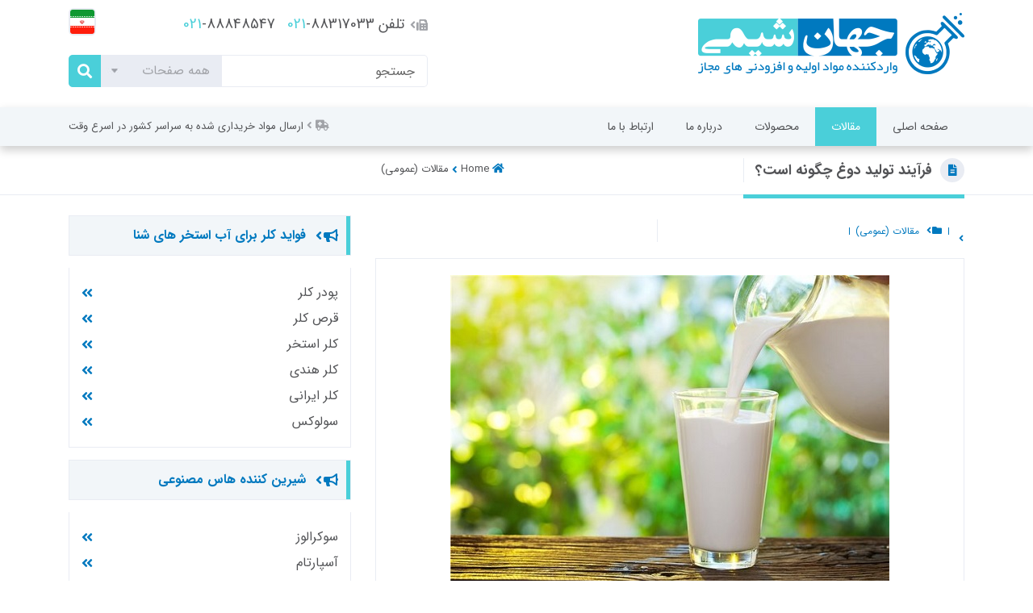

--- FILE ---
content_type: text/html; charset=UTF-8
request_url: https://www.jahanshimi.com/4855/%D8%AA%D9%88%D9%84%DB%8C%D8%AF-%D8%AF%D9%88%D8%BA/
body_size: 20509
content:

<!DOCTYPE html>
<html dir="rtl" lang="fa-IR">
<head>


    <meta charset="UTF-8">
    <meta name="viewport" content="width=device-width, initial-scale=1.0, user-scalable=no" />
    <meta http-equiv="X-UA-Compatible" content="IE=edge">

    <title>فرآیند تولید دوغ چگونه است؟</title>

    <link rel="pingback" href="https://www.jahanshimi.com/xmlrpc.php">

    <!-- Google tag (gtag.js) -->
<script async src="https://www.googletagmanager.com/gtag/js?id=G-80C319G5LF"></script>
<script>
  window.dataLayer = window.dataLayer || [];
  function gtag(){dataLayer.push(arguments);}
  gtag('js', new Date());

  gtag('config', 'G-80C319G5LF');
</script>
            <script>
        window.admin_post = 'https://www.jahanshimi.com/wp-admin/admin-post.php';
    </script>
    <meta name='robots' content='index, follow, max-image-preview:large, max-snippet:-1, max-video-preview:-1' />
<link rel="alternate" hreflang="fa" href="https://www.jahanshimi.com/4855/%d8%aa%d9%88%d9%84%db%8c%d8%af-%d8%af%d9%88%d8%ba/" />
<link rel="alternate" hreflang="x-default" href="https://www.jahanshimi.com/4855/%d8%aa%d9%88%d9%84%db%8c%d8%af-%d8%af%d9%88%d8%ba/" />
<link rel="preload" href="https://www.jahanshimi.com/wp-content/plugins/rate-my-post/public/css/fonts/ratemypost.ttf" type="font/ttf" as="font" crossorigin="anonymous">
	<!-- This site is optimized with the Yoast SEO plugin v20.12 - https://yoast.com/wordpress/plugins/seo/ -->
	<meta name="description" content="فرآیند تولید دوغ به دو صورت دوغ گرمادیده و دوغ گرماندیده است. انواع دوغ نیز به دو نوع دوغ گازدار و دوغ بدون گاز تقسیم می شود." />
	<link rel="canonical" href="https://www.jahanshimi.com/4855/تولید-دوغ/" />
	<meta property="og:locale" content="fa_IR" />
	<meta property="og:type" content="article" />
	<meta property="og:title" content="فرآیند تولید دوغ چگونه است؟" />
	<meta property="og:description" content="فرآیند تولید دوغ به دو صورت دوغ گرمادیده و دوغ گرماندیده است. انواع دوغ نیز به دو نوع دوغ گازدار و دوغ بدون گاز تقسیم می شود." />
	<meta property="og:url" content="https://www.jahanshimi.com/4855/تولید-دوغ/" />
	<meta property="og:site_name" content="جهان شیمی" />
	<meta property="article:published_time" content="2024-05-10T06:30:46+00:00" />
	<meta property="article:modified_time" content="2024-05-20T08:45:59+00:00" />
	<meta property="og:image" content="https://www.jahanshimi.com/wp-content/uploads/2019/01/تولید-دوغ-بافت-دوغ-رنگ-دوغ-ویژگی-های-حسی-دوغ-ویژگی-های-میکروبیولوژیک.jpg" />
	<meta property="og:image:width" content="544" />
	<meta property="og:image:height" content="380" />
	<meta property="og:image:type" content="image/jpeg" />
	<meta name="author" content="مهندس شناسی" />
	<meta name="twitter:card" content="summary_large_image" />
	<meta name="twitter:label1" content="نوشته‌شده بدست" />
	<meta name="twitter:data1" content="مهندس شناسی" />
	<meta name="twitter:label2" content="زمان تقریبی برای خواندن" />
	<meta name="twitter:data2" content="3 دقیقه" />
	<script type="application/ld+json" class="yoast-schema-graph">{"@context":"https://schema.org","@graph":[{"@type":"WebPage","@id":"https://www.jahanshimi.com/4855/%d8%aa%d9%88%d9%84%db%8c%d8%af-%d8%af%d9%88%d8%ba/","url":"https://www.jahanshimi.com/4855/%d8%aa%d9%88%d9%84%db%8c%d8%af-%d8%af%d9%88%d8%ba/","name":"فرآیند تولید دوغ چگونه است؟","isPartOf":{"@id":"https://www.jahanshimi.com/#website"},"primaryImageOfPage":{"@id":"https://www.jahanshimi.com/4855/%d8%aa%d9%88%d9%84%db%8c%d8%af-%d8%af%d9%88%d8%ba/#primaryimage"},"image":{"@id":"https://www.jahanshimi.com/4855/%d8%aa%d9%88%d9%84%db%8c%d8%af-%d8%af%d9%88%d8%ba/#primaryimage"},"thumbnailUrl":"https://www.jahanshimi.com/wp-content/uploads/2019/01/تولید-دوغ-بافت-دوغ-رنگ-دوغ-ویژگی-های-حسی-دوغ-ویژگی-های-میکروبیولوژیک.jpg","datePublished":"2024-05-10T06:30:46+00:00","dateModified":"2024-05-20T08:45:59+00:00","author":{"@id":"https://www.jahanshimi.com/#/schema/person/072441c97a815a1ea0dcb9187f801185"},"description":"فرآیند تولید دوغ به دو صورت دوغ گرمادیده و دوغ گرماندیده است. انواع دوغ نیز به دو نوع دوغ گازدار و دوغ بدون گاز تقسیم می شود.","breadcrumb":{"@id":"https://www.jahanshimi.com/4855/%d8%aa%d9%88%d9%84%db%8c%d8%af-%d8%af%d9%88%d8%ba/#breadcrumb"},"inLanguage":"fa-IR","potentialAction":[{"@type":"ReadAction","target":["https://www.jahanshimi.com/4855/%d8%aa%d9%88%d9%84%db%8c%d8%af-%d8%af%d9%88%d8%ba/"]}]},{"@type":"ImageObject","inLanguage":"fa-IR","@id":"https://www.jahanshimi.com/4855/%d8%aa%d9%88%d9%84%db%8c%d8%af-%d8%af%d9%88%d8%ba/#primaryimage","url":"https://www.jahanshimi.com/wp-content/uploads/2019/01/تولید-دوغ-بافت-دوغ-رنگ-دوغ-ویژگی-های-حسی-دوغ-ویژگی-های-میکروبیولوژیک.jpg","contentUrl":"https://www.jahanshimi.com/wp-content/uploads/2019/01/تولید-دوغ-بافت-دوغ-رنگ-دوغ-ویژگی-های-حسی-دوغ-ویژگی-های-میکروبیولوژیک.jpg","width":544,"height":380,"caption":"تولید دوغ - بافت دوغ - رنگ دوغ - ویژگی های حسی دوغ - ویژگی های میکروبیولوژیک"},{"@type":"WebSite","@id":"https://www.jahanshimi.com/#website","url":"https://www.jahanshimi.com/","name":"جهان شیمی","description":"Just another WordPress site","potentialAction":[{"@type":"SearchAction","target":{"@type":"EntryPoint","urlTemplate":"https://www.jahanshimi.com/?s={search_term_string}"},"query-input":"required name=search_term_string"}],"inLanguage":"fa-IR"},{"@type":"Person","@id":"https://www.jahanshimi.com/#/schema/person/072441c97a815a1ea0dcb9187f801185","name":"مهندس شناسی","image":{"@type":"ImageObject","inLanguage":"fa-IR","@id":"https://www.jahanshimi.com/#/schema/person/image/","url":"https://secure.gravatar.com/avatar/4af2402ceaeef4f1ce35faace6fb5f2f?s=96&d=mm&r=g","contentUrl":"https://secure.gravatar.com/avatar/4af2402ceaeef4f1ce35faace6fb5f2f?s=96&d=mm&r=g","caption":"مهندس شناسی"}}]}</script>
	<!-- / Yoast SEO plugin. -->


<link rel="alternate" type="application/rss+xml" title="جهان شیمی &raquo; خوراک" href="https://www.jahanshimi.com/feed/" />
<link rel="alternate" type="application/rss+xml" title="جهان شیمی &raquo; خوراک دیدگاه‌ها" href="https://www.jahanshimi.com/comments/feed/" />
<link rel="alternate" type="application/rss+xml" title="جهان شیمی &raquo; فرآیند تولید دوغ چگونه است؟ خوراک دیدگاه‌ها" href="https://www.jahanshimi.com/4855/%d8%aa%d9%88%d9%84%db%8c%d8%af-%d8%af%d9%88%d8%ba/feed/" />
		<!-- This site uses the Google Analytics by MonsterInsights plugin v8.18 - Using Analytics tracking - https://www.monsterinsights.com/ -->
							<script src="//www.googletagmanager.com/gtag/js?id=G-R0YNY1W2F2"  data-cfasync="false" data-wpfc-render="false" type="text/javascript" async></script>
			<script data-cfasync="false" data-wpfc-render="false" type="text/javascript">
				var mi_version = '8.18';
				var mi_track_user = true;
				var mi_no_track_reason = '';
				
								var disableStrs = [
										'ga-disable-G-R0YNY1W2F2',
									];

				/* Function to detect opted out users */
				function __gtagTrackerIsOptedOut() {
					for (var index = 0; index < disableStrs.length; index++) {
						if (document.cookie.indexOf(disableStrs[index] + '=true') > -1) {
							return true;
						}
					}

					return false;
				}

				/* Disable tracking if the opt-out cookie exists. */
				if (__gtagTrackerIsOptedOut()) {
					for (var index = 0; index < disableStrs.length; index++) {
						window[disableStrs[index]] = true;
					}
				}

				/* Opt-out function */
				function __gtagTrackerOptout() {
					for (var index = 0; index < disableStrs.length; index++) {
						document.cookie = disableStrs[index] + '=true; expires=Thu, 31 Dec 2099 23:59:59 UTC; path=/';
						window[disableStrs[index]] = true;
					}
				}

				if ('undefined' === typeof gaOptout) {
					function gaOptout() {
						__gtagTrackerOptout();
					}
				}
								window.dataLayer = window.dataLayer || [];

				window.MonsterInsightsDualTracker = {
					helpers: {},
					trackers: {},
				};
				if (mi_track_user) {
					function __gtagDataLayer() {
						dataLayer.push(arguments);
					}

					function __gtagTracker(type, name, parameters) {
						if (!parameters) {
							parameters = {};
						}

						if (parameters.send_to) {
							__gtagDataLayer.apply(null, arguments);
							return;
						}

						if (type === 'event') {
														parameters.send_to = monsterinsights_frontend.v4_id;
							var hookName = name;
							if (typeof parameters['event_category'] !== 'undefined') {
								hookName = parameters['event_category'] + ':' + name;
							}

							if (typeof MonsterInsightsDualTracker.trackers[hookName] !== 'undefined') {
								MonsterInsightsDualTracker.trackers[hookName](parameters);
							} else {
								__gtagDataLayer('event', name, parameters);
							}
							
						} else {
							__gtagDataLayer.apply(null, arguments);
						}
					}

					__gtagTracker('js', new Date());
					__gtagTracker('set', {
						'developer_id.dZGIzZG': true,
											});
										__gtagTracker('config', 'G-R0YNY1W2F2', {"forceSSL":"true","link_attribution":"true"} );
															window.gtag = __gtagTracker;										(function () {
						/* https://developers.google.com/analytics/devguides/collection/analyticsjs/ */
						/* ga and __gaTracker compatibility shim. */
						var noopfn = function () {
							return null;
						};
						var newtracker = function () {
							return new Tracker();
						};
						var Tracker = function () {
							return null;
						};
						var p = Tracker.prototype;
						p.get = noopfn;
						p.set = noopfn;
						p.send = function () {
							var args = Array.prototype.slice.call(arguments);
							args.unshift('send');
							__gaTracker.apply(null, args);
						};
						var __gaTracker = function () {
							var len = arguments.length;
							if (len === 0) {
								return;
							}
							var f = arguments[len - 1];
							if (typeof f !== 'object' || f === null || typeof f.hitCallback !== 'function') {
								if ('send' === arguments[0]) {
									var hitConverted, hitObject = false, action;
									if ('event' === arguments[1]) {
										if ('undefined' !== typeof arguments[3]) {
											hitObject = {
												'eventAction': arguments[3],
												'eventCategory': arguments[2],
												'eventLabel': arguments[4],
												'value': arguments[5] ? arguments[5] : 1,
											}
										}
									}
									if ('pageview' === arguments[1]) {
										if ('undefined' !== typeof arguments[2]) {
											hitObject = {
												'eventAction': 'page_view',
												'page_path': arguments[2],
											}
										}
									}
									if (typeof arguments[2] === 'object') {
										hitObject = arguments[2];
									}
									if (typeof arguments[5] === 'object') {
										Object.assign(hitObject, arguments[5]);
									}
									if ('undefined' !== typeof arguments[1].hitType) {
										hitObject = arguments[1];
										if ('pageview' === hitObject.hitType) {
											hitObject.eventAction = 'page_view';
										}
									}
									if (hitObject) {
										action = 'timing' === arguments[1].hitType ? 'timing_complete' : hitObject.eventAction;
										hitConverted = mapArgs(hitObject);
										__gtagTracker('event', action, hitConverted);
									}
								}
								return;
							}

							function mapArgs(args) {
								var arg, hit = {};
								var gaMap = {
									'eventCategory': 'event_category',
									'eventAction': 'event_action',
									'eventLabel': 'event_label',
									'eventValue': 'event_value',
									'nonInteraction': 'non_interaction',
									'timingCategory': 'event_category',
									'timingVar': 'name',
									'timingValue': 'value',
									'timingLabel': 'event_label',
									'page': 'page_path',
									'location': 'page_location',
									'title': 'page_title',
								};
								for (arg in args) {
																		if (!(!args.hasOwnProperty(arg) || !gaMap.hasOwnProperty(arg))) {
										hit[gaMap[arg]] = args[arg];
									} else {
										hit[arg] = args[arg];
									}
								}
								return hit;
							}

							try {
								f.hitCallback();
							} catch (ex) {
							}
						};
						__gaTracker.create = newtracker;
						__gaTracker.getByName = newtracker;
						__gaTracker.getAll = function () {
							return [];
						};
						__gaTracker.remove = noopfn;
						__gaTracker.loaded = true;
						window['__gaTracker'] = __gaTracker;
					})();
									} else {
										console.log("");
					(function () {
						function __gtagTracker() {
							return null;
						}

						window['__gtagTracker'] = __gtagTracker;
						window['gtag'] = __gtagTracker;
					})();
									}
			</script>
				<!-- / Google Analytics by MonsterInsights -->
		<script type="text/javascript">
window._wpemojiSettings = {"baseUrl":"https:\/\/s.w.org\/images\/core\/emoji\/14.0.0\/72x72\/","ext":".png","svgUrl":"https:\/\/s.w.org\/images\/core\/emoji\/14.0.0\/svg\/","svgExt":".svg","source":{"concatemoji":"https:\/\/www.jahanshimi.com\/wp-includes\/js\/wp-emoji-release.min.js?ver=6.2.8"}};
/*! This file is auto-generated */
!function(e,a,t){var n,r,o,i=a.createElement("canvas"),p=i.getContext&&i.getContext("2d");function s(e,t){p.clearRect(0,0,i.width,i.height),p.fillText(e,0,0);e=i.toDataURL();return p.clearRect(0,0,i.width,i.height),p.fillText(t,0,0),e===i.toDataURL()}function c(e){var t=a.createElement("script");t.src=e,t.defer=t.type="text/javascript",a.getElementsByTagName("head")[0].appendChild(t)}for(o=Array("flag","emoji"),t.supports={everything:!0,everythingExceptFlag:!0},r=0;r<o.length;r++)t.supports[o[r]]=function(e){if(p&&p.fillText)switch(p.textBaseline="top",p.font="600 32px Arial",e){case"flag":return s("\ud83c\udff3\ufe0f\u200d\u26a7\ufe0f","\ud83c\udff3\ufe0f\u200b\u26a7\ufe0f")?!1:!s("\ud83c\uddfa\ud83c\uddf3","\ud83c\uddfa\u200b\ud83c\uddf3")&&!s("\ud83c\udff4\udb40\udc67\udb40\udc62\udb40\udc65\udb40\udc6e\udb40\udc67\udb40\udc7f","\ud83c\udff4\u200b\udb40\udc67\u200b\udb40\udc62\u200b\udb40\udc65\u200b\udb40\udc6e\u200b\udb40\udc67\u200b\udb40\udc7f");case"emoji":return!s("\ud83e\udef1\ud83c\udffb\u200d\ud83e\udef2\ud83c\udfff","\ud83e\udef1\ud83c\udffb\u200b\ud83e\udef2\ud83c\udfff")}return!1}(o[r]),t.supports.everything=t.supports.everything&&t.supports[o[r]],"flag"!==o[r]&&(t.supports.everythingExceptFlag=t.supports.everythingExceptFlag&&t.supports[o[r]]);t.supports.everythingExceptFlag=t.supports.everythingExceptFlag&&!t.supports.flag,t.DOMReady=!1,t.readyCallback=function(){t.DOMReady=!0},t.supports.everything||(n=function(){t.readyCallback()},a.addEventListener?(a.addEventListener("DOMContentLoaded",n,!1),e.addEventListener("load",n,!1)):(e.attachEvent("onload",n),a.attachEvent("onreadystatechange",function(){"complete"===a.readyState&&t.readyCallback()})),(e=t.source||{}).concatemoji?c(e.concatemoji):e.wpemoji&&e.twemoji&&(c(e.twemoji),c(e.wpemoji)))}(window,document,window._wpemojiSettings);
</script>
<style type="text/css">
img.wp-smiley,
img.emoji {
	display: inline !important;
	border: none !important;
	box-shadow: none !important;
	height: 1em !important;
	width: 1em !important;
	margin: 0 0.07em !important;
	vertical-align: -0.1em !important;
	background: none !important;
	padding: 0 !important;
}
</style>
	<link rel='stylesheet' id='wp-block-library-rtl-css' href='https://www.jahanshimi.com/wp-includes/css/dist/block-library/style-rtl.min.css?ver=6.2.8' type='text/css' media='all' />
<link rel='stylesheet' id='classic-theme-styles-css' href='https://www.jahanshimi.com/wp-includes/css/classic-themes.min.css?ver=6.2.8' type='text/css' media='all' />
<style id='global-styles-inline-css' type='text/css'>
body{--wp--preset--color--black: #000000;--wp--preset--color--cyan-bluish-gray: #abb8c3;--wp--preset--color--white: #ffffff;--wp--preset--color--pale-pink: #f78da7;--wp--preset--color--vivid-red: #cf2e2e;--wp--preset--color--luminous-vivid-orange: #ff6900;--wp--preset--color--luminous-vivid-amber: #fcb900;--wp--preset--color--light-green-cyan: #7bdcb5;--wp--preset--color--vivid-green-cyan: #00d084;--wp--preset--color--pale-cyan-blue: #8ed1fc;--wp--preset--color--vivid-cyan-blue: #0693e3;--wp--preset--color--vivid-purple: #9b51e0;--wp--preset--gradient--vivid-cyan-blue-to-vivid-purple: linear-gradient(135deg,rgba(6,147,227,1) 0%,rgb(155,81,224) 100%);--wp--preset--gradient--light-green-cyan-to-vivid-green-cyan: linear-gradient(135deg,rgb(122,220,180) 0%,rgb(0,208,130) 100%);--wp--preset--gradient--luminous-vivid-amber-to-luminous-vivid-orange: linear-gradient(135deg,rgba(252,185,0,1) 0%,rgba(255,105,0,1) 100%);--wp--preset--gradient--luminous-vivid-orange-to-vivid-red: linear-gradient(135deg,rgba(255,105,0,1) 0%,rgb(207,46,46) 100%);--wp--preset--gradient--very-light-gray-to-cyan-bluish-gray: linear-gradient(135deg,rgb(238,238,238) 0%,rgb(169,184,195) 100%);--wp--preset--gradient--cool-to-warm-spectrum: linear-gradient(135deg,rgb(74,234,220) 0%,rgb(151,120,209) 20%,rgb(207,42,186) 40%,rgb(238,44,130) 60%,rgb(251,105,98) 80%,rgb(254,248,76) 100%);--wp--preset--gradient--blush-light-purple: linear-gradient(135deg,rgb(255,206,236) 0%,rgb(152,150,240) 100%);--wp--preset--gradient--blush-bordeaux: linear-gradient(135deg,rgb(254,205,165) 0%,rgb(254,45,45) 50%,rgb(107,0,62) 100%);--wp--preset--gradient--luminous-dusk: linear-gradient(135deg,rgb(255,203,112) 0%,rgb(199,81,192) 50%,rgb(65,88,208) 100%);--wp--preset--gradient--pale-ocean: linear-gradient(135deg,rgb(255,245,203) 0%,rgb(182,227,212) 50%,rgb(51,167,181) 100%);--wp--preset--gradient--electric-grass: linear-gradient(135deg,rgb(202,248,128) 0%,rgb(113,206,126) 100%);--wp--preset--gradient--midnight: linear-gradient(135deg,rgb(2,3,129) 0%,rgb(40,116,252) 100%);--wp--preset--duotone--dark-grayscale: url('#wp-duotone-dark-grayscale');--wp--preset--duotone--grayscale: url('#wp-duotone-grayscale');--wp--preset--duotone--purple-yellow: url('#wp-duotone-purple-yellow');--wp--preset--duotone--blue-red: url('#wp-duotone-blue-red');--wp--preset--duotone--midnight: url('#wp-duotone-midnight');--wp--preset--duotone--magenta-yellow: url('#wp-duotone-magenta-yellow');--wp--preset--duotone--purple-green: url('#wp-duotone-purple-green');--wp--preset--duotone--blue-orange: url('#wp-duotone-blue-orange');--wp--preset--font-size--small: 13px;--wp--preset--font-size--medium: 20px;--wp--preset--font-size--large: 36px;--wp--preset--font-size--x-large: 42px;--wp--preset--spacing--20: 0.44rem;--wp--preset--spacing--30: 0.67rem;--wp--preset--spacing--40: 1rem;--wp--preset--spacing--50: 1.5rem;--wp--preset--spacing--60: 2.25rem;--wp--preset--spacing--70: 3.38rem;--wp--preset--spacing--80: 5.06rem;--wp--preset--shadow--natural: 6px 6px 9px rgba(0, 0, 0, 0.2);--wp--preset--shadow--deep: 12px 12px 50px rgba(0, 0, 0, 0.4);--wp--preset--shadow--sharp: 6px 6px 0px rgba(0, 0, 0, 0.2);--wp--preset--shadow--outlined: 6px 6px 0px -3px rgba(255, 255, 255, 1), 6px 6px rgba(0, 0, 0, 1);--wp--preset--shadow--crisp: 6px 6px 0px rgba(0, 0, 0, 1);}:where(.is-layout-flex){gap: 0.5em;}body .is-layout-flow > .alignleft{float: left;margin-inline-start: 0;margin-inline-end: 2em;}body .is-layout-flow > .alignright{float: right;margin-inline-start: 2em;margin-inline-end: 0;}body .is-layout-flow > .aligncenter{margin-left: auto !important;margin-right: auto !important;}body .is-layout-constrained > .alignleft{float: left;margin-inline-start: 0;margin-inline-end: 2em;}body .is-layout-constrained > .alignright{float: right;margin-inline-start: 2em;margin-inline-end: 0;}body .is-layout-constrained > .aligncenter{margin-left: auto !important;margin-right: auto !important;}body .is-layout-constrained > :where(:not(.alignleft):not(.alignright):not(.alignfull)){max-width: var(--wp--style--global--content-size);margin-left: auto !important;margin-right: auto !important;}body .is-layout-constrained > .alignwide{max-width: var(--wp--style--global--wide-size);}body .is-layout-flex{display: flex;}body .is-layout-flex{flex-wrap: wrap;align-items: center;}body .is-layout-flex > *{margin: 0;}:where(.wp-block-columns.is-layout-flex){gap: 2em;}.has-black-color{color: var(--wp--preset--color--black) !important;}.has-cyan-bluish-gray-color{color: var(--wp--preset--color--cyan-bluish-gray) !important;}.has-white-color{color: var(--wp--preset--color--white) !important;}.has-pale-pink-color{color: var(--wp--preset--color--pale-pink) !important;}.has-vivid-red-color{color: var(--wp--preset--color--vivid-red) !important;}.has-luminous-vivid-orange-color{color: var(--wp--preset--color--luminous-vivid-orange) !important;}.has-luminous-vivid-amber-color{color: var(--wp--preset--color--luminous-vivid-amber) !important;}.has-light-green-cyan-color{color: var(--wp--preset--color--light-green-cyan) !important;}.has-vivid-green-cyan-color{color: var(--wp--preset--color--vivid-green-cyan) !important;}.has-pale-cyan-blue-color{color: var(--wp--preset--color--pale-cyan-blue) !important;}.has-vivid-cyan-blue-color{color: var(--wp--preset--color--vivid-cyan-blue) !important;}.has-vivid-purple-color{color: var(--wp--preset--color--vivid-purple) !important;}.has-black-background-color{background-color: var(--wp--preset--color--black) !important;}.has-cyan-bluish-gray-background-color{background-color: var(--wp--preset--color--cyan-bluish-gray) !important;}.has-white-background-color{background-color: var(--wp--preset--color--white) !important;}.has-pale-pink-background-color{background-color: var(--wp--preset--color--pale-pink) !important;}.has-vivid-red-background-color{background-color: var(--wp--preset--color--vivid-red) !important;}.has-luminous-vivid-orange-background-color{background-color: var(--wp--preset--color--luminous-vivid-orange) !important;}.has-luminous-vivid-amber-background-color{background-color: var(--wp--preset--color--luminous-vivid-amber) !important;}.has-light-green-cyan-background-color{background-color: var(--wp--preset--color--light-green-cyan) !important;}.has-vivid-green-cyan-background-color{background-color: var(--wp--preset--color--vivid-green-cyan) !important;}.has-pale-cyan-blue-background-color{background-color: var(--wp--preset--color--pale-cyan-blue) !important;}.has-vivid-cyan-blue-background-color{background-color: var(--wp--preset--color--vivid-cyan-blue) !important;}.has-vivid-purple-background-color{background-color: var(--wp--preset--color--vivid-purple) !important;}.has-black-border-color{border-color: var(--wp--preset--color--black) !important;}.has-cyan-bluish-gray-border-color{border-color: var(--wp--preset--color--cyan-bluish-gray) !important;}.has-white-border-color{border-color: var(--wp--preset--color--white) !important;}.has-pale-pink-border-color{border-color: var(--wp--preset--color--pale-pink) !important;}.has-vivid-red-border-color{border-color: var(--wp--preset--color--vivid-red) !important;}.has-luminous-vivid-orange-border-color{border-color: var(--wp--preset--color--luminous-vivid-orange) !important;}.has-luminous-vivid-amber-border-color{border-color: var(--wp--preset--color--luminous-vivid-amber) !important;}.has-light-green-cyan-border-color{border-color: var(--wp--preset--color--light-green-cyan) !important;}.has-vivid-green-cyan-border-color{border-color: var(--wp--preset--color--vivid-green-cyan) !important;}.has-pale-cyan-blue-border-color{border-color: var(--wp--preset--color--pale-cyan-blue) !important;}.has-vivid-cyan-blue-border-color{border-color: var(--wp--preset--color--vivid-cyan-blue) !important;}.has-vivid-purple-border-color{border-color: var(--wp--preset--color--vivid-purple) !important;}.has-vivid-cyan-blue-to-vivid-purple-gradient-background{background: var(--wp--preset--gradient--vivid-cyan-blue-to-vivid-purple) !important;}.has-light-green-cyan-to-vivid-green-cyan-gradient-background{background: var(--wp--preset--gradient--light-green-cyan-to-vivid-green-cyan) !important;}.has-luminous-vivid-amber-to-luminous-vivid-orange-gradient-background{background: var(--wp--preset--gradient--luminous-vivid-amber-to-luminous-vivid-orange) !important;}.has-luminous-vivid-orange-to-vivid-red-gradient-background{background: var(--wp--preset--gradient--luminous-vivid-orange-to-vivid-red) !important;}.has-very-light-gray-to-cyan-bluish-gray-gradient-background{background: var(--wp--preset--gradient--very-light-gray-to-cyan-bluish-gray) !important;}.has-cool-to-warm-spectrum-gradient-background{background: var(--wp--preset--gradient--cool-to-warm-spectrum) !important;}.has-blush-light-purple-gradient-background{background: var(--wp--preset--gradient--blush-light-purple) !important;}.has-blush-bordeaux-gradient-background{background: var(--wp--preset--gradient--blush-bordeaux) !important;}.has-luminous-dusk-gradient-background{background: var(--wp--preset--gradient--luminous-dusk) !important;}.has-pale-ocean-gradient-background{background: var(--wp--preset--gradient--pale-ocean) !important;}.has-electric-grass-gradient-background{background: var(--wp--preset--gradient--electric-grass) !important;}.has-midnight-gradient-background{background: var(--wp--preset--gradient--midnight) !important;}.has-small-font-size{font-size: var(--wp--preset--font-size--small) !important;}.has-medium-font-size{font-size: var(--wp--preset--font-size--medium) !important;}.has-large-font-size{font-size: var(--wp--preset--font-size--large) !important;}.has-x-large-font-size{font-size: var(--wp--preset--font-size--x-large) !important;}
.wp-block-navigation a:where(:not(.wp-element-button)){color: inherit;}
:where(.wp-block-columns.is-layout-flex){gap: 2em;}
.wp-block-pullquote{font-size: 1.5em;line-height: 1.6;}
</style>
<link rel='stylesheet' id='wpml-blocks-css' href='https://www.jahanshimi.com/wp-content/plugins/sitepress-multilingual-cms/dist/css/blocks/styles.css?ver=4.6.4' type='text/css' media='all' />
<link rel='stylesheet' id='rate-my-post-css' href='https://www.jahanshimi.com/wp-content/plugins/rate-my-post/public/css/rate-my-post-rtl.css?ver=3.4.1' type='text/css' media='all' />
<link rel='stylesheet' id='wpml-legacy-dropdown-0-css' href='https://www.jahanshimi.com/wp-content/plugins/sitepress-multilingual-cms/templates/language-switchers/legacy-dropdown/style.min.css?ver=1' type='text/css' media='all' />
<style id='wpml-legacy-dropdown-0-inline-css' type='text/css'>
.wpml-ls-statics-shortcode_actions, .wpml-ls-statics-shortcode_actions .wpml-ls-sub-menu, .wpml-ls-statics-shortcode_actions a {border-color:#cdcdcd;}.wpml-ls-statics-shortcode_actions a, .wpml-ls-statics-shortcode_actions .wpml-ls-sub-menu a, .wpml-ls-statics-shortcode_actions .wpml-ls-sub-menu a:link, .wpml-ls-statics-shortcode_actions li:not(.wpml-ls-current-language) .wpml-ls-link, .wpml-ls-statics-shortcode_actions li:not(.wpml-ls-current-language) .wpml-ls-link:link {color:#444444;background-color:#ffffff;}.wpml-ls-statics-shortcode_actions a, .wpml-ls-statics-shortcode_actions .wpml-ls-sub-menu a:hover,.wpml-ls-statics-shortcode_actions .wpml-ls-sub-menu a:focus, .wpml-ls-statics-shortcode_actions .wpml-ls-sub-menu a:link:hover, .wpml-ls-statics-shortcode_actions .wpml-ls-sub-menu a:link:focus {color:#000000;background-color:#eeeeee;}.wpml-ls-statics-shortcode_actions .wpml-ls-current-language > a {color:#444444;background-color:#ffffff;}.wpml-ls-statics-shortcode_actions .wpml-ls-current-language:hover>a, .wpml-ls-statics-shortcode_actions .wpml-ls-current-language>a:focus {color:#000000;background-color:#eeeeee;}
</style>
<link rel='stylesheet' id='styles-rtl-nws-css' href='https://www.jahanshimi.com/wp-content/themes/wp-jahanshimi/dist/nws/css/styles-rtl-1.1.37.css' type='text/css' media='all' />
<link rel='stylesheet' id='styles-rtl-css' href='https://www.jahanshimi.com/wp-content/themes/wp-jahanshimi/dist/theme/css/styles-rtl-1.0.51.css' type='text/css' media='all' />
<link rel='stylesheet' id='ubermenu-css' href='https://www.jahanshimi.com/wp-content/plugins/ubermenu/pro/assets/css/ubermenu.min.css?ver=3.7.3' type='text/css' media='all' />
<script type='text/javascript' src='https://www.jahanshimi.com/wp-content/plugins/google-analytics-for-wordpress/assets/js/frontend-gtag.min.js?ver=8.18' id='monsterinsights-frontend-script-js'></script>
<script data-cfasync="false" data-wpfc-render="false" type="text/javascript" id='monsterinsights-frontend-script-js-extra'>/* <![CDATA[ */
var monsterinsights_frontend = {"js_events_tracking":"true","download_extensions":"doc,pdf,ppt,zip,xls,docx,pptx,xlsx","inbound_paths":"[]","home_url":"https:\/\/www.jahanshimi.com","hash_tracking":"false","v4_id":"G-R0YNY1W2F2"};/* ]]> */
</script>
<script type='text/javascript' src='https://www.jahanshimi.com/wp-content/plugins/sitepress-multilingual-cms/templates/language-switchers/legacy-dropdown/script.min.js?ver=1' id='wpml-legacy-dropdown-0-js'></script>
<script type='text/javascript' src='https://www.jahanshimi.com/wp-includes/js/jquery/jquery.min.js?ver=3.6.4' id='jquery-core-js'></script>
<script type='text/javascript' src='https://www.jahanshimi.com/wp-includes/js/jquery/jquery-migrate.min.js?ver=3.4.0' id='jquery-migrate-js'></script>
<link rel="https://api.w.org/" href="https://www.jahanshimi.com/wp-json/" /><link rel="alternate" type="application/json" href="https://www.jahanshimi.com/wp-json/wp/v2/posts/4855" /><link rel="EditURI" type="application/rsd+xml" title="RSD" href="https://www.jahanshimi.com/xmlrpc.php?rsd" />
<link rel="wlwmanifest" type="application/wlwmanifest+xml" href="https://www.jahanshimi.com/wp-includes/wlwmanifest.xml" />
<meta name="generator" content="WordPress 6.2.8" />
<link rel='shortlink' href='https://www.jahanshimi.com/?p=4855' />
<link rel="alternate" type="application/json+oembed" href="https://www.jahanshimi.com/wp-json/oembed/1.0/embed?url=https%3A%2F%2Fwww.jahanshimi.com%2F4855%2F%25d8%25aa%25d9%2588%25d9%2584%25db%258c%25d8%25af-%25d8%25af%25d9%2588%25d8%25ba%2F" />
<link rel="alternate" type="text/xml+oembed" href="https://www.jahanshimi.com/wp-json/oembed/1.0/embed?url=https%3A%2F%2Fwww.jahanshimi.com%2F4855%2F%25d8%25aa%25d9%2588%25d9%2584%25db%258c%25d8%25af-%25d8%25af%25d9%2588%25d8%25ba%2F&#038;format=xml" />
<meta name="generator" content="WPML ver:4.6.4 stt:1,17;" />
<style id="ubermenu-custom-generated-css">
/** UberMenu Responsive Styles (Breakpoint Setting) **/
@media screen and (min-width: 992px){
  .ubermenu{ display:block !important; } .ubermenu-responsive .ubermenu-item.ubermenu-hide-desktop{ display:none !important; } .ubermenu-responsive.ubermenu-retractors-responsive .ubermenu-retractor-mobile{ display:none; }  /* Top level items full height */ .ubermenu.ubermenu-horizontal.ubermenu-items-vstretch .ubermenu-nav{   display:flex;   align-items:stretch; } .ubermenu.ubermenu-horizontal.ubermenu-items-vstretch .ubermenu-item.ubermenu-item-level-0{   display:flex;   flex-direction:column; } .ubermenu.ubermenu-horizontal.ubermenu-items-vstretch .ubermenu-item.ubermenu-item-level-0 > .ubermenu-target{   flex:1;   display:flex;   align-items:center; flex-wrap:wrap; } .ubermenu.ubermenu-horizontal.ubermenu-items-vstretch .ubermenu-item.ubermenu-item-level-0 > .ubermenu-target > .ubermenu-target-divider{ position:static; flex-basis:100%; } .ubermenu.ubermenu-horizontal.ubermenu-items-vstretch .ubermenu-item.ubermenu-item-level-0 > .ubermenu-target.ubermenu-item-layout-image_left > .ubermenu-target-text{ padding-left:1em; } .ubermenu.ubermenu-horizontal.ubermenu-items-vstretch .ubermenu-item.ubermenu-item-level-0 > .ubermenu-target.ubermenu-item-layout-image_right > .ubermenu-target-text{ padding-right:1em; } .ubermenu.ubermenu-horizontal.ubermenu-items-vstretch .ubermenu-item.ubermenu-item-level-0 > .ubermenu-target.ubermenu-item-layout-image_above, .ubermenu.ubermenu-horizontal.ubermenu-items-vstretch .ubermenu-item.ubermenu-item-level-0 > .ubermenu-target.ubermenu-item-layout-image_below{ flex-direction:column; } .ubermenu.ubermenu-horizontal.ubermenu-items-vstretch .ubermenu-item.ubermenu-item-level-0 > .ubermenu-submenu-drop{   top:100%; } .ubermenu.ubermenu-horizontal.ubermenu-items-vstretch .ubermenu-item-level-0:not(.ubermenu-align-right) + .ubermenu-item.ubermenu-align-right{ margin-left:auto; }  /* Force current submenu always open but below others */ .ubermenu-force-current-submenu .ubermenu-item-level-0.ubermenu-current-menu-item > .ubermenu-submenu-drop, .ubermenu-force-current-submenu .ubermenu-item-level-0.ubermenu-current-menu-ancestor > .ubermenu-submenu-drop {     display: block!important;     opacity: 1!important;     visibility: visible!important;     margin: 0!important;     top: auto!important;     height: auto;     z-index:19; }   /* Invert Horizontal menu to make subs go up */ .ubermenu-invert.ubermenu-horizontal .ubermenu-item-level-0 > .ubermenu-submenu-drop, .ubermenu-invert.ubermenu-horizontal.ubermenu-items-vstretch .ubermenu-item.ubermenu-item-level-0>.ubermenu-submenu-drop{  top:auto;  bottom:100%; } .ubermenu-invert.ubermenu-horizontal.ubermenu-sub-indicators .ubermenu-item-level-0.ubermenu-has-submenu-drop > .ubermenu-target > .ubermenu-sub-indicator{ transform:rotate(180deg); } /* Make second level flyouts fly up */ .ubermenu-invert.ubermenu-horizontal .ubermenu-submenu .ubermenu-item.ubermenu-active > .ubermenu-submenu-type-flyout{     top:auto;     bottom:0; } /* Clip the submenus properly when inverted */ .ubermenu-invert.ubermenu-horizontal .ubermenu-item-level-0 > .ubermenu-submenu-drop{     clip: rect(-5000px,5000px,auto,-5000px); }    /* Invert Vertical menu to make subs go left */ .ubermenu-invert.ubermenu-vertical .ubermenu-item-level-0 > .ubermenu-submenu-drop{   right:100%;   left:auto; } .ubermenu-invert.ubermenu-vertical.ubermenu-sub-indicators .ubermenu-item-level-0.ubermenu-item-has-children > .ubermenu-target > .ubermenu-sub-indicator{   right:auto;   left:10px; transform:rotate(90deg); } .ubermenu-vertical.ubermenu-invert .ubermenu-item > .ubermenu-submenu-drop {   clip: rect(-5000px,5000px,5000px,-5000px); } /* Vertical Flyout > Flyout */ .ubermenu-vertical.ubermenu-invert.ubermenu-sub-indicators .ubermenu-has-submenu-drop > .ubermenu-target{   padding-left:25px; } .ubermenu-vertical.ubermenu-invert .ubermenu-item > .ubermenu-target > .ubermenu-sub-indicator {   right:auto;   left:10px;   transform:rotate(90deg); } .ubermenu-vertical.ubermenu-invert .ubermenu-item > .ubermenu-submenu-drop.ubermenu-submenu-type-flyout, .ubermenu-vertical.ubermenu-invert .ubermenu-submenu-type-flyout > .ubermenu-item > .ubermenu-submenu-drop {   right: 100%;   left: auto; }  .ubermenu-responsive-toggle{ display:none; }
}
@media screen and (max-width: 991px){
   .ubermenu-responsive-toggle, .ubermenu-sticky-toggle-wrapper { display: block; }  .ubermenu-responsive{ width:100%; max-height:600px; visibility:visible; overflow:visible;  -webkit-transition:max-height 1s ease-in; transition:max-height .3s ease-in; } .ubermenu-responsive.ubermenu-mobile-accordion:not(.ubermenu-mobile-modal):not(.ubermenu-in-transition):not(.ubermenu-responsive-collapse){ max-height:none; } .ubermenu-responsive.ubermenu-items-align-center{   text-align:left; } .ubermenu-responsive.ubermenu{ margin:0; } .ubermenu-responsive.ubermenu .ubermenu-nav{ display:block; }  .ubermenu-responsive.ubermenu-responsive-nocollapse, .ubermenu-repsonsive.ubermenu-no-transitions{ display:block; max-height:none; }  .ubermenu-responsive.ubermenu-responsive-collapse{ max-height:none; visibility:visible; overflow:visible; } .ubermenu-responsive.ubermenu-responsive-collapse{ max-height:0; overflow:hidden !important; visibility:hidden; } .ubermenu-responsive.ubermenu-in-transition, .ubermenu-responsive.ubermenu-in-transition .ubermenu-nav{ overflow:hidden !important; visibility:visible; } .ubermenu-responsive.ubermenu-responsive-collapse:not(.ubermenu-in-transition){ border-top-width:0; border-bottom-width:0; } .ubermenu-responsive.ubermenu-responsive-collapse .ubermenu-item .ubermenu-submenu{ display:none; }  .ubermenu-responsive .ubermenu-item-level-0{ width:50%; } .ubermenu-responsive.ubermenu-responsive-single-column .ubermenu-item-level-0{ float:none; clear:both; width:100%; } .ubermenu-responsive .ubermenu-item.ubermenu-item-level-0 > .ubermenu-target{ border:none; box-shadow:none; } .ubermenu-responsive .ubermenu-item.ubermenu-has-submenu-flyout{ position:static; } .ubermenu-responsive.ubermenu-sub-indicators .ubermenu-submenu-type-flyout .ubermenu-has-submenu-drop > .ubermenu-target > .ubermenu-sub-indicator{ transform:rotate(0); right:10px; left:auto; } .ubermenu-responsive .ubermenu-nav .ubermenu-item .ubermenu-submenu.ubermenu-submenu-drop{ width:100%; min-width:100%; max-width:100%; top:auto; left:0 !important; } .ubermenu-responsive.ubermenu-has-border .ubermenu-nav .ubermenu-item .ubermenu-submenu.ubermenu-submenu-drop{ left: -1px !important; /* For borders */ } .ubermenu-responsive .ubermenu-submenu.ubermenu-submenu-type-mega > .ubermenu-item.ubermenu-column{ min-height:0; border-left:none;  float:left; /* override left/center/right content alignment */ display:block; } .ubermenu-responsive .ubermenu-item.ubermenu-active > .ubermenu-submenu.ubermenu-submenu-type-mega{     max-height:none;     height:auto;/*prevent overflow scrolling since android is still finicky*/     overflow:visible; } .ubermenu-responsive.ubermenu-transition-slide .ubermenu-item.ubermenu-in-transition > .ubermenu-submenu-drop{ max-height:1000px; /* because of slide transition */ } .ubermenu .ubermenu-submenu-type-flyout .ubermenu-submenu-type-mega{ min-height:0; } .ubermenu.ubermenu-responsive .ubermenu-column, .ubermenu.ubermenu-responsive .ubermenu-column-auto{ min-width:50%; } .ubermenu.ubermenu-responsive .ubermenu-autoclear > .ubermenu-column{ clear:none; } .ubermenu.ubermenu-responsive .ubermenu-column:nth-of-type(2n+1){ clear:both; } .ubermenu.ubermenu-responsive .ubermenu-submenu-retractor-top:not(.ubermenu-submenu-retractor-top-2) .ubermenu-column:nth-of-type(2n+1){ clear:none; } .ubermenu.ubermenu-responsive .ubermenu-submenu-retractor-top:not(.ubermenu-submenu-retractor-top-2) .ubermenu-column:nth-of-type(2n+2){ clear:both; }  .ubermenu-responsive-single-column-subs .ubermenu-submenu .ubermenu-item { float: none; clear: both; width: 100%; min-width: 100%; }   .ubermenu.ubermenu-responsive .ubermenu-tabs, .ubermenu.ubermenu-responsive .ubermenu-tabs-group, .ubermenu.ubermenu-responsive .ubermenu-tab, .ubermenu.ubermenu-responsive .ubermenu-tab-content-panel{ /** TABS SHOULD BE 100%  ACCORDION */ width:100%; min-width:100%; max-width:100%; left:0; } .ubermenu.ubermenu-responsive .ubermenu-tabs, .ubermenu.ubermenu-responsive .ubermenu-tab-content-panel{ min-height:0 !important;/* Override Inline Style from JS */ } .ubermenu.ubermenu-responsive .ubermenu-tabs{ z-index:15; } .ubermenu.ubermenu-responsive .ubermenu-tab-content-panel{ z-index:20; } /* Tab Layering */ .ubermenu-responsive .ubermenu-tab{ position:relative; } .ubermenu-responsive .ubermenu-tab.ubermenu-active{ position:relative; z-index:20; } .ubermenu-responsive .ubermenu-tab > .ubermenu-target{ border-width:0 0 1px 0; } .ubermenu-responsive.ubermenu-sub-indicators .ubermenu-tabs > .ubermenu-tabs-group > .ubermenu-tab.ubermenu-has-submenu-drop > .ubermenu-target > .ubermenu-sub-indicator{ transform:rotate(0); right:10px; left:auto; }  .ubermenu-responsive .ubermenu-tabs > .ubermenu-tabs-group > .ubermenu-tab > .ubermenu-tab-content-panel{ top:auto; border-width:1px; } .ubermenu-responsive .ubermenu-tab-layout-bottom > .ubermenu-tabs-group{ /*position:relative;*/ }   .ubermenu-reponsive .ubermenu-item-level-0 > .ubermenu-submenu-type-stack{ /* Top Level Stack Columns */ position:relative; }  .ubermenu-responsive .ubermenu-submenu-type-stack .ubermenu-column, .ubermenu-responsive .ubermenu-submenu-type-stack .ubermenu-column-auto{ /* Stack Columns */ width:100%; max-width:100%; }   .ubermenu-responsive .ubermenu-item-mini{ /* Mini items */ min-width:0; width:auto; float:left; clear:none !important; } .ubermenu-responsive .ubermenu-item.ubermenu-item-mini > a.ubermenu-target{ padding-left:20px; padding-right:20px; }   .ubermenu-responsive .ubermenu-item.ubermenu-hide-mobile{ /* Hiding items */ display:none !important; }  .ubermenu-responsive.ubermenu-hide-bkgs .ubermenu-submenu.ubermenu-submenu-bkg-img{ /** Hide Background Images in Submenu */ background-image:none; } .ubermenu.ubermenu-responsive .ubermenu-item-level-0.ubermenu-item-mini{ min-width:0; width:auto; } .ubermenu-vertical .ubermenu-item.ubermenu-item-level-0{ width:100%; } .ubermenu-vertical.ubermenu-sub-indicators .ubermenu-item-level-0.ubermenu-item-has-children > .ubermenu-target > .ubermenu-sub-indicator{ right:10px; left:auto; transform:rotate(0); } .ubermenu-vertical .ubermenu-item.ubermenu-item-level-0.ubermenu-relative.ubermenu-active > .ubermenu-submenu-drop.ubermenu-submenu-align-vertical_parent_item{     top:auto; }   .ubermenu.ubermenu-responsive .ubermenu-tabs{     position:static; } /* Tabs on Mobile with mouse (but not click) - leave space to hover off */ .ubermenu:not(.ubermenu-is-mobile):not(.ubermenu-submenu-indicator-closes) .ubermenu-submenu .ubermenu-tab[data-ubermenu-trigger="mouseover"] .ubermenu-tab-content-panel, .ubermenu:not(.ubermenu-is-mobile):not(.ubermenu-submenu-indicator-closes) .ubermenu-submenu .ubermenu-tab[data-ubermenu-trigger="hover_intent"] .ubermenu-tab-content-panel{     margin-left:6%; width:94%; min-width:94%; }  /* Sub indicator close visibility */ .ubermenu.ubermenu-submenu-indicator-closes .ubermenu-active > .ubermenu-target > .ubermenu-sub-indicator-close{ display:block; display: flex; align-items: center; justify-content: center; } .ubermenu.ubermenu-submenu-indicator-closes .ubermenu-active > .ubermenu-target > .ubermenu-sub-indicator{ display:none; }  .ubermenu .ubermenu-tabs .ubermenu-tab-content-panel{     box-shadow: 0 5px 10px rgba(0,0,0,.075); }  /* When submenus and items go full width, move items back to appropriate positioning */ .ubermenu .ubermenu-submenu-rtl {     direction: ltr; }   /* Fixed position mobile menu */ .ubermenu.ubermenu-mobile-modal{   position:fixed;   z-index:9999999; opacity:1;   top:0;   left:0;   width:100%;   width:100vw;   max-width:100%;   max-width:100vw; height:100%; height:calc(100vh - calc(100vh - 100%)); height:-webkit-fill-available; max-height:calc(100vh - calc(100vh - 100%)); max-height:-webkit-fill-available;   border:none; box-sizing:border-box;    display:flex;   flex-direction:column;   justify-content:flex-start; overflow-y:auto !important; /* for non-accordion mode */ overflow-x:hidden !important; overscroll-behavior: contain; transform:scale(1); transition-duration:.1s; transition-property: all; } .ubermenu.ubermenu-mobile-modal.ubermenu-mobile-accordion.ubermenu-interaction-press{ overflow-y:hidden !important; } .ubermenu.ubermenu-mobile-modal.ubermenu-responsive-collapse{ overflow:hidden !important; opacity:0; transform:scale(.9); visibility:hidden; } .ubermenu.ubermenu-mobile-modal .ubermenu-nav{   flex:1;   overflow-y:auto !important; overscroll-behavior: contain; } .ubermenu.ubermenu-mobile-modal .ubermenu-item-level-0{ margin:0; } .ubermenu.ubermenu-mobile-modal .ubermenu-mobile-close-button{ border:none; background:none; border-radius:0; padding:1em; color:inherit; display:inline-block; text-align:center; font-size:14px; } .ubermenu.ubermenu-mobile-modal .ubermenu-mobile-footer .ubermenu-mobile-close-button{ width: 100%; display: flex; align-items: center; justify-content: center; } .ubermenu.ubermenu-mobile-modal .ubermenu-mobile-footer .ubermenu-mobile-close-button .ubermenu-icon-essential, .ubermenu.ubermenu-mobile-modal .ubermenu-mobile-footer .ubermenu-mobile-close-button .fas.fa-times{ margin-right:.2em; }  /* Header/Footer Mobile content */ .ubermenu .ubermenu-mobile-header, .ubermenu .ubermenu-mobile-footer{ display:block; text-align:center; color:inherit; }  /* Accordion submenus mobile (single column tablet) */ .ubermenu.ubermenu-responsive-single-column.ubermenu-mobile-accordion.ubermenu-interaction-press .ubermenu-item > .ubermenu-submenu-drop, .ubermenu.ubermenu-responsive-single-column.ubermenu-mobile-accordion.ubermenu-interaction-press .ubermenu-tab > .ubermenu-tab-content-panel{ box-sizing:border-box; border-left:none; border-right:none; box-shadow:none; } .ubermenu.ubermenu-responsive-single-column.ubermenu-mobile-accordion.ubermenu-interaction-press .ubermenu-item.ubermenu-active > .ubermenu-submenu-drop, .ubermenu.ubermenu-responsive-single-column.ubermenu-mobile-accordion.ubermenu-interaction-press .ubermenu-tab.ubermenu-active > .ubermenu-tab-content-panel{   position:static; }   /* Accordion indented - remove borders and extra spacing from headers */ .ubermenu.ubermenu-mobile-accordion-indent .ubermenu-submenu.ubermenu-submenu-drop, .ubermenu.ubermenu-mobile-accordion-indent .ubermenu-submenu .ubermenu-item-header.ubermenu-has-submenu-stack > .ubermenu-target{   border:none; } .ubermenu.ubermenu-mobile-accordion-indent .ubermenu-submenu .ubermenu-item-header.ubermenu-has-submenu-stack > .ubermenu-submenu-type-stack{   padding-top:0; } /* Accordion dropdown indentation padding */ .ubermenu.ubermenu-mobile-accordion-indent .ubermenu-submenu-drop .ubermenu-submenu-drop .ubermenu-item > .ubermenu-target, .ubermenu.ubermenu-mobile-accordion-indent .ubermenu-submenu-drop .ubermenu-tab-content-panel .ubermenu-item > .ubermenu-target{   padding-left:calc( var(--ubermenu-accordion-indent) * 2 ); } .ubermenu.ubermenu-mobile-accordion-indent .ubermenu-submenu-drop .ubermenu-submenu-drop .ubermenu-submenu-drop .ubermenu-item > .ubermenu-target, .ubermenu.ubermenu-mobile-accordion-indent .ubermenu-submenu-drop .ubermenu-tab-content-panel .ubermenu-tab-content-panel .ubermenu-item > .ubermenu-target{   padding-left:calc( var(--ubermenu-accordion-indent) * 3 ); } .ubermenu.ubermenu-mobile-accordion-indent .ubermenu-submenu-drop .ubermenu-submenu-drop .ubermenu-submenu-drop .ubermenu-submenu-drop .ubermenu-item > .ubermenu-target, .ubermenu.ubermenu-mobile-accordion-indent .ubermenu-submenu-drop .ubermenu-tab-content-panel .ubermenu-tab-content-panel .ubermenu-tab-content-panel .ubermenu-item > .ubermenu-target{   padding-left:calc( var(--ubermenu-accordion-indent) * 4 ); } /* Reverse Accordion dropdown indentation padding */ .rtl .ubermenu.ubermenu-mobile-accordion-indent .ubermenu-submenu-drop .ubermenu-submenu-drop .ubermenu-item > .ubermenu-target, .rtl .ubermenu.ubermenu-mobile-accordion-indent .ubermenu-submenu-drop .ubermenu-tab-content-panel .ubermenu-item > .ubermenu-target{ padding-left:0;   padding-right:calc( var(--ubermenu-accordion-indent) * 2 ); } .rtl .ubermenu.ubermenu-mobile-accordion-indent .ubermenu-submenu-drop .ubermenu-submenu-drop .ubermenu-submenu-drop .ubermenu-item > .ubermenu-target, .rtl .ubermenu.ubermenu-mobile-accordion-indent .ubermenu-submenu-drop .ubermenu-tab-content-panel .ubermenu-tab-content-panel .ubermenu-item > .ubermenu-target{ padding-left:0; padding-right:calc( var(--ubermenu-accordion-indent) * 3 ); } .rtl .ubermenu.ubermenu-mobile-accordion-indent .ubermenu-submenu-drop .ubermenu-submenu-drop .ubermenu-submenu-drop .ubermenu-submenu-drop .ubermenu-item > .ubermenu-target, .rtl .ubermenu.ubermenu-mobile-accordion-indent .ubermenu-submenu-drop .ubermenu-tab-content-panel .ubermenu-tab-content-panel .ubermenu-tab-content-panel .ubermenu-item > .ubermenu-target{ padding-left:0; padding-right:calc( var(--ubermenu-accordion-indent) * 4 ); }  .ubermenu-responsive-toggle{ display:block; }
}
@media screen and (max-width: 480px){
  .ubermenu.ubermenu-responsive .ubermenu-item-level-0{ width:100%; } .ubermenu.ubermenu-responsive .ubermenu-column, .ubermenu.ubermenu-responsive .ubermenu-column-auto{ min-width:100%; } .ubermenu .ubermenu-autocolumn:not(:first-child), .ubermenu .ubermenu-autocolumn:not(:first-child) .ubermenu-submenu-type-stack{     padding-top:0; } .ubermenu .ubermenu-autocolumn:not(:last-child), .ubermenu .ubermenu-autocolumn:not(:last-child) .ubermenu-submenu-type-stack{     padding-bottom:0; } .ubermenu .ubermenu-autocolumn > .ubermenu-submenu-type-stack > .ubermenu-item-normal:first-child{     margin-top:0; }     /* Accordion submenus mobile */ .ubermenu.ubermenu-responsive.ubermenu-mobile-accordion.ubermenu-interaction-press .ubermenu-item > .ubermenu-submenu-drop, .ubermenu.ubermenu-responsive.ubermenu-mobile-accordion.ubermenu-interaction-press .ubermenu-tab > .ubermenu-tab-content-panel{     box-shadow:none; box-sizing:border-box; border-left:none; border-right:none; } .ubermenu.ubermenu-responsive.ubermenu-mobile-accordion.ubermenu-interaction-press .ubermenu-item.ubermenu-active > .ubermenu-submenu-drop, .ubermenu.ubermenu-responsive.ubermenu-mobile-accordion.ubermenu-interaction-press .ubermenu-tab.ubermenu-active > .ubermenu-tab-content-panel{     position:static; } 
}


/** UberMenu Custom Menu Styles (Customizer) **/
/* main */
 .ubermenu-main.ubermenu-transition-fade .ubermenu-item .ubermenu-submenu-drop { margin-top:0; }
 .ubermenu-main .ubermenu-item-level-0 > .ubermenu-target { font-size:14px; color:#535457; }
 .ubermenu.ubermenu-main .ubermenu-item-level-0:hover > .ubermenu-target, .ubermenu-main .ubermenu-item-level-0.ubermenu-active > .ubermenu-target { color:#ffffff; }
 .ubermenu-main .ubermenu-item-level-0.ubermenu-current-menu-item > .ubermenu-target, .ubermenu-main .ubermenu-item-level-0.ubermenu-current-menu-parent > .ubermenu-target, .ubermenu-main .ubermenu-item-level-0.ubermenu-current-menu-ancestor > .ubermenu-target { color:#ffffff; }
 .ubermenu-main .ubermenu-item.ubermenu-item-level-0 > .ubermenu-highlight { color:#ffffff; }
 .ubermenu-main .ubermenu-submenu.ubermenu-submenu-drop { background-color:#ffffff; }
 .ubermenu-responsive-toggle.ubermenu-responsive-toggle-main { font-size:20px; color:#535457; }
 .ubermenu-responsive-toggle.ubermenu-responsive-toggle-main:hover { color:#0079bf; }


/* Status: Loaded from Transient */

</style>		<style type="text/css" id="wp-custom-css">
			.linka a {
	text-decoration:none;
	color: #2579e1;
}
.linka  {
border-radius:10px !important;
border-radius:10px;
	background:#ffeadd;
	padding:20px;
	margin: 30px auto !important;
}		</style>
		<style id="wpforms-css-vars-root">
				:root {
					--wpforms-field-border-radius: 3px;
--wpforms-field-background-color: #ffffff;
--wpforms-field-border-color: rgba( 0, 0, 0, 0.25 );
--wpforms-field-text-color: rgba( 0, 0, 0, 0.7 );
--wpforms-label-color: rgba( 0, 0, 0, 0.85 );
--wpforms-label-sublabel-color: rgba( 0, 0, 0, 0.55 );
--wpforms-label-error-color: #d63637;
--wpforms-button-border-radius: 3px;
--wpforms-button-background-color: #066aab;
--wpforms-button-text-color: #ffffff;
--wpforms-field-size-input-height: 43px;
--wpforms-field-size-input-spacing: 15px;
--wpforms-field-size-font-size: 16px;
--wpforms-field-size-line-height: 19px;
--wpforms-field-size-padding-h: 14px;
--wpforms-field-size-checkbox-size: 16px;
--wpforms-field-size-sublabel-spacing: 5px;
--wpforms-field-size-icon-size: 1;
--wpforms-label-size-font-size: 16px;
--wpforms-label-size-line-height: 19px;
--wpforms-label-size-sublabel-font-size: 14px;
--wpforms-label-size-sublabel-line-height: 17px;
--wpforms-button-size-font-size: 17px;
--wpforms-button-size-height: 41px;
--wpforms-button-size-padding-h: 15px;
--wpforms-button-size-margin-top: 10px;

				}
			</style>

	
</head>

<body data-rsssl=1 class="rtl post-template-default single single-post postid-4855 single-format-standard stretched lang-fa_IR">

<div id="wrapper" class="clearfix" >

    <!-- Since 1.0.12: The header sections will load from functions.php solution array. -->
<section class='nws-section header-topnavbar-section'>

    <div class="container">
        <div class="row">
            <div class="col-sm-12 col-md-5 col-lg-6 col-xl-7">
                <a href="https://www.jahanshimi.com">
                    <img src="https://www.jahanshimi.com/wp-content/themes/wp-jahanshimi/dist/theme/images/logo_v1.min.png" alt="جهان شیمی" class="logo">
                </a>
            </div>
            <div class="col-sm-12 col-md-7 col-lg-6 col-xl-5">

                <div class="contact-wrap">
                    <h1 class="tel">
                        <i class="fas fa-fax d-none d-sm-inline-block" aria-hidden="true"></i>
                        <span class="d-none d-sm-inline-block">تلفن</span>
                        <span><span>021</span>-88848547   <span>021</span>-88317033</span>
                    </h1>
                    <button class="btn search-btn  d-md-none" type="button"><i class="fas fa-search"></i></button>
                    
                        <div class="language-list">
                                                            <div class="active">
                                    <a class="icon-sprite-flag_fa" href="https://www.jahanshimi.com/4855/%d8%aa%d9%88%d9%84%db%8c%d8%af-%d8%af%d9%88%d8%ba/"></a>
                                </div>
                                                    </div>
                                    </div>
                <div class="search-wrap">
                    <form role="search" method="get" class="search-form" action="https://www.jahanshimi.com">
                        <input type="search" placeholder="جستجو" value="" name="s" title="جستجو برای">

                        <select name="post_type">
                            <option value="">همه صفحات</option>
                            <option value="products">محصولات</option>
                        </select>

                        <input type="submit" value="">
                        <i class="fas fa-search" aria-hidden="true"></i>
                    </form>
                </div>
            </div>
        </div>
    </div>
    
</section><section class="nws-section header-ubermenu-section">
    <div class="container">
        <div class="row">
            <div class="col-xl-7 col-lg-7 col-md-6 col-sm-12">
                
<!-- UberMenu [Configuration:main] [Theme Loc:primary] [Integration:auto] -->
<a class="ubermenu-responsive-toggle ubermenu-responsive-toggle-main ubermenu-skin-none ubermenu-loc-primary ubermenu-responsive-toggle-content-align-right ubermenu-responsive-toggle-align-full " tabindex="0" data-ubermenu-target="ubermenu-main-3-primary"><i class="fas fa-bars" ></i><span class="menu"></span></a><nav id="ubermenu-main-3-primary" class="ubermenu ubermenu-nojs ubermenu-main ubermenu-menu-3 ubermenu-loc-primary ubermenu-responsive ubermenu-responsive-single-column ubermenu-responsive-991 ubermenu-responsive-collapse ubermenu-horizontal ubermenu-transition-shift ubermenu-trigger-hover_intent ubermenu-skin-none  ubermenu-bar-align-full ubermenu-items-align-right ubermenu-bound ubermenu-disable-submenu-scroll ubermenu-sub-indicators ubermenu-retractors-responsive ubermenu-submenu-indicator-closes"><ul id="ubermenu-nav-main-3-primary" class="ubermenu-nav" data-title="منوی اصلی"><li id="menu-item-12" class="ubermenu-item ubermenu-item-type-post_type ubermenu-item-object-page ubermenu-item-home ubermenu-item-12 ubermenu-item-level-0 ubermenu-column ubermenu-column-auto" ><a class="ubermenu-target ubermenu-item-layout-default ubermenu-item-layout-text_only" href="https://www.jahanshimi.com/" tabindex="0"><span class="ubermenu-target-title ubermenu-target-text">صفحه اصلی</span></a></li><li id="menu-item-13" class="ubermenu-item ubermenu-item-type-taxonomy ubermenu-item-object-category ubermenu-current-post-ancestor ubermenu-current-menu-parent ubermenu-current-post-parent ubermenu-item-13 ubermenu-item-level-0 ubermenu-column ubermenu-column-auto" ><a class="ubermenu-target ubermenu-item-layout-default ubermenu-item-layout-text_only" href="https://www.jahanshimi.com/ca/%d9%85%d9%82%d8%a7%d9%84%d8%a7%d8%aa/" tabindex="0"><span class="ubermenu-target-title ubermenu-target-text">مقالات</span></a></li><li id="menu-item-70" class="ubermenu-item ubermenu-item-type-post_type_archive ubermenu-item-object-products ubermenu-item-70 ubermenu-item-level-0 ubermenu-column ubermenu-column-auto" ><a class="ubermenu-target ubermenu-item-layout-default ubermenu-item-layout-text_only" href="https://www.jahanshimi.com/products/" tabindex="0"><span class="ubermenu-target-title ubermenu-target-text">محصولات</span></a></li><li id="menu-item-4964" class="ubermenu-item ubermenu-item-type-post_type ubermenu-item-object-page ubermenu-item-4964 ubermenu-item-level-0 ubermenu-column ubermenu-column-auto" ><a class="ubermenu-target ubermenu-item-layout-default ubermenu-item-layout-text_only" href="https://www.jahanshimi.com/%d8%b4%d8%b1%da%a9%d8%aa-%d8%ac%d9%87%d8%a7%d9%86-%d8%b4%db%8c%d9%85%db%8c/" tabindex="0"><span class="ubermenu-target-title ubermenu-target-text">درباره ما</span></a></li><li id="menu-item-1644" class="ubermenu-item ubermenu-item-type-post_type ubermenu-item-object-page ubermenu-item-1644 ubermenu-item-level-0 ubermenu-column ubermenu-column-auto" ><a class="ubermenu-target ubermenu-item-layout-default ubermenu-item-layout-text_only" href="https://www.jahanshimi.com/contact/" tabindex="0"><span class="ubermenu-target-title ubermenu-target-text">ارتباط با ما</span></a></li></ul></nav>
<!-- End UberMenu -->
            </div>
            <div class="col-xl-5 col-lg-5 col-md-6 d-none d-md-block">
                <div class="slogan">
                    <i class="fas fa-ambulance" aria-hidden="true"></i>
                    <i class="fas fa-angle-left" aria-hidden="true"></i>
                    <span>ارسال مواد خریداری شده به سراسر کشور در اسرع وقت</span>
                </div>
            </div>
        </div>
    </div>
</section>
    <section class='nws-section header-breadcrumb-section'>

        <div class="container">
            <div class="wrapper-for-flex">
                <div class="flex-md-6">
                    <h1 class="title">
                        <i class="fas fa-file-alt"  aria-hidden='true'></i>

                        فرآیند تولید دوغ چگونه است؟                    </h1>
                </div>

                <div class="flex-md-6">
                    <div class="breadcrumb">
                        <nav id="breadcrumbs">  <i class="fas fa-home" aria-hidden="true"></i> <span><span><a href="https://www.jahanshimi.com/">Home</a></span> <i class="fas top-4px fa-angle-left"></i> <span><a href="https://www.jahanshimi.com/ca/%d9%85%d9%82%d8%a7%d9%84%d8%a7%d8%aa/">مقالات (عمومی)</a></span></span></nav>                    </div>
                </div>

            </div>

        </div>

    </section>
<section class='nws-section layouts-layout-8-4-section'>
    <div class="container">
        <div class="row">
            <div class="col-md-12 col-lg-8 col-xl-8 ">
                
<section class="nws-section blog-single-single-content-section">
    <!-- Your markup and php goes here  -->
<section class='nws-section helper-tag-section'>
            <span class="tag">
        <i class="fas fa-calendar-o" aria-hidden="true"></i>
                </span>
    

    
                <a class="tag" href="https://www.jahanshimi.com/ca/%d9%85%d9%82%d8%a7%d9%84%d8%a7%d8%aa/">
                <i class="fas fa-folder" aria-hidden="true"></i>
                مقالات (عمومی)            </a>
	<input id="category_name" value="مقالات (عمومی)" style="visibility:hidden;">
            
</section>    
    <div class="content-wrap">
        
                    <img class="img-responsive" src="https://www.jahanshimi.com/wp-content/uploads/2019/01/تولید-دوغ-بافت-دوغ-رنگ-دوغ-ویژگی-های-حسی-دوغ-ویژگی-های-میکروبیولوژیک.jpg" title="فرآیند تولید دوغ چگونه است؟" alt="فرآیند تولید دوغ چگونه است؟">
        
        <div class="context"><a id="custom_banner" onload="stups()"></a>

<script>
function stups(){
var img_src = "'https://www.jahanshimi.com/wp-content/uploads/2022/02/public-banner.jpg;'>";
var a = document.getElementById('category_name').value;
if (a =="مقالات (عمومی)"){document.getElementById("custom_banner").innerHTML = "<img src="+img_src;}
else{document.getElementById("custom_banner").innerHTML = "";}
}
</script>
<p>از آنجا که مصرف کنندگان ایرانی از <strong><a href="https://www.jahanshimi.com/1557/%d8%af%d9%88%d8%ba/">دوغ</a></strong> بدون گاز استقبال بیشتری کرده اند، بیش از ۹۰٪ دوغ موجود در کشور از نوع بدون گاز است. فرآیند تولید دوغ به دو صورت دوغ گرمادیده و دوغ گرماندیده میباشد. در ادامه فرآیند تولید دوغ را توضیح داده ایم.</p>



<div class="lwptoc lwptoc-baseItems lwptoc-light lwptoc-notInherit" data-smooth-scroll="1" data-smooth-scroll-offset="24"><div class="lwptoc_i">    <div class="lwptoc_header">
        <b class="lwptoc_title">جدول محتوای این صفحه </b>                    <span class="lwptoc_toggle">
                <a href="#" class="lwptoc_toggle_label" data-label="نمایش">پنهان</a>
            </span>
            </div>
<div class="lwptoc_items lwptoc_items-visible">
    <div class="lwptoc_itemWrap"><div class="lwptoc_item">    <a href="#mrhlh_bh_mrhlh_fraynd_twlyd_dwgh">
                <span class="lwptoc_item_label">مرحله به مرحله فرآیند تولید دوغ</span>
    </a>
    </div><div class="lwptoc_item">    <a href="#wyzhgy_hay_hsy_dwgh">
                <span class="lwptoc_item_label">ویژگی های حسی دوغ</span>
    </a>
    </div></div></div>
</div></div><h2 class="wp-block-heading"><span id="mrhlh_bh_mrhlh_fraynd_twlyd_dwgh">مرحله به مرحله فرآیند تولید دوغ</span></h2>



<p>دوغ بر دو نوع دوغ گازدار و بدون گاز تقسیم می شود و دوغ گازدار نیز خود بر دو نوع دوغ گازدار تخمیری و دوغ گازدار تزریقی است.<br>این فرآیند تولید دوغ به صورت حرارتی است که از یک سو برای غیرفعال کردن باکتری های آغازگر سنتی ماست و از سوی دیگر برای نابودی آلودگی های میکروبی احتمالی (به عنوان آلودگی ثانویه) در دوغ صورت می گیرد، سبب بهبود بهداشت فرآورده همراه با افزایش ماندگاری آن از دیدگاه ثبات خواص حسی و جلوگیری از تورم بسته و گازدارشدن ناخواسته دوغ طی نگهداری می گردد.<br>شرایط فرآیند تولید دوغ بصورت حرارتی مشابه تولید شیر بوده و معمولا در دمای ۷۵ درجه سانتی گراد به مدت ۱۵-۲۰ ثانیه انجام می شود. از نظر میزان چربی، دوغ به دو نوع دوغ با چربی بیشتر از ۵ /۰٪ و دوغ بدون چربی کمتر از ۵ /۰٪ طبقه بندی می شود.<br>بر اساس تحقیقات صورت گرفته، کاهش چربی در نوشیدنی های لبنی اسیدی می تواند میزان دو فاز شدن محصول را افزایش دهد. در تحقیقات انجام شده در زمینه تولید دوغ برای هموژنیزه کردن یا همگن سازی آن از فشار ۱۴۰ تا ۱۵۰ بار استفاده شده است.</p>



<p>تولید انواع دوغ اساس تولید دوغ، مخلوط کردن مناسب <strong>ماست</strong> با درصد ماده جامد بدون چربی و چربی مشخص با آب آشامیدنی است. سایر افزودنی های شیری و غیرشیری نیز می تواند در مراحل مختلف تولید اضافه گردد. نمک و طعم دهنده ها و غلظت دهنده هایی همچون سی ام سی از مرسوم ترین و بنیادی ترین افزودنیهای غیرشیری به شمار می روند.</p>



<figure class="wp-block-image size-full"><img decoding="async" loading="lazy" width="800" height="600" src="https://www.jahanshimi.com/wp-content/uploads/2024/05/%D8%AF%D9%88%D8%BA.jpg" alt="" class="wp-image-9424" srcset="https://www.jahanshimi.com/wp-content/uploads/2024/05/دوغ.jpg 800w, https://www.jahanshimi.com/wp-content/uploads/2024/05/دوغ-300x225.jpg 300w, https://www.jahanshimi.com/wp-content/uploads/2024/05/دوغ-768x576.jpg 768w" sizes="(max-width: 800px) 100vw, 800px"></figure>



<h2 class="wp-block-heading"><span id="wyzhgy_hay_hsy_dwgh">ویژگی های حسی&nbsp;دوغ</span></h2>



<ul>
<li>رنگ دوغ باید یکنواخت و سفید تا سفید شیری باشد.</li>



<li> طعم دوغ باید خوشایند و ویژه فرآورده و بدون هرگونه طعم غیر طبیعی باشد.</li>



<li>بافت دوغ در ظاهر باید یکدست، بدون ذرات لخته شده غیرپراکنش پس از تکان دادن و بدون قابلیت کش آمدن زیاد هنگام ریختن باشد.</li>



<li>بافت دوغ باید دارای گرانروی کم باشد و هنگام نوشیدن، احساس دهانی بدون رسوب دهی محسوس بر سطح زبان برجای گذارد.</li>



<li>ویژگی های شیمیایی حداکثر پی اچ دوغ ۵ / ۴ و اسیدیته آن بر حسب <a href="https://www.jahanshimi.com/products/%d8%a7%d8%b3%db%8c%d8%af-%d9%84%d8%a7%da%a9%d8%aa%db%8c%da%a9/">اسید لاکتیک</a> حداقل ۱٪ است.</li>



<li>بر اساس مطالعات صورت گرفته افزایش ماده خشک کل دوغ سبب کاهش دو فاز شدن محصول می شود.</li>



<li>مقدار کلرید سدیم دوغ نباید از ۱٪ بیشتر باشد حداقل میزان گاز دی اکسید کربن دوغ های گازدار پس از بسته بندی بایستی٪ ۴/ ۰ باشد.</li>



<li>ترکیبات ناروان ساز یا جلوگیری کننده از دو فاز شدن دوغ باید از نوع طبیعی یا مشابه طبیعی بوده و غلظت آن نباید از ۱۰ ماده خشک بدون چربی شیری دوغ تجاوز کند.</li>



<li>غلظت آلاینده های شیمیایی، مایکوتوکسین ها، آفت کش ها، پادزیست ها، هورمون ها و باقی مانده مواد شستشو دهنده و سترون (استریل) کننده در دوغ باید به تأیید مراجع قانونی و ذیصلاح کشور برسد.</li>
</ul>
<!-- Rate my Post Plugin --><div class="rmp-widgets-container rmp-wp-plugin rmp-main-container js-rmp-widgets-container js-rmp-widgets-container--4855 " data-post-id="4855">    <!-- Rating widget -->  <div class="rmp-rating-widget js-rmp-rating-widget">          <p class="rmp-heading rmp-heading--title">        این پست برایتان چقدر مفید بود؟      </p>              <p class="rmp-heading rmp-heading--subtitle">        بر روی ستاره ها کلیک کنید      </p>        <div class="rmp-rating-widget__icons">      <ul class="rmp-rating-widget__icons-list js-rmp-rating-icons-list">                  <li class="rmp-rating-widget__icons-list__icon js-rmp-rating-item" data-descriptive-rating="مفید نبود" data-value="1">            <i class="js-rmp-rating-icon rmp-icon rmp-icon--ratings rmp-icon--star "></i>          </li>                  <li class="rmp-rating-widget__icons-list__icon js-rmp-rating-item" data-descriptive-rating="کمی مفید بود" data-value="2">            <i class="js-rmp-rating-icon rmp-icon rmp-icon--ratings rmp-icon--star "></i>          </li>                  <li class="rmp-rating-widget__icons-list__icon js-rmp-rating-item" data-descriptive-rating="خوب بود" data-value="3">            <i class="js-rmp-rating-icon rmp-icon rmp-icon--ratings rmp-icon--star "></i>          </li>                  <li class="rmp-rating-widget__icons-list__icon js-rmp-rating-item" data-descriptive-rating="مفید بود" data-value="4">            <i class="js-rmp-rating-icon rmp-icon rmp-icon--ratings rmp-icon--star "></i>          </li>                  <li class="rmp-rating-widget__icons-list__icon js-rmp-rating-item" data-descriptive-rating="عالی" data-value="5">            <i class="js-rmp-rating-icon rmp-icon rmp-icon--ratings rmp-icon--star "></i>          </li>              </ul>    </div>    <p class="rmp-rating-widget__hover-text js-rmp-hover-text"></p>    <button class="rmp-rating-widget__submit-btn rmp-btn js-submit-rating-btn">      ثبت امتیاز    </button>    <p class="rmp-rating-widget__results js-rmp-results rmp-rating-widget__results--hidden">      میانگین امتیازات <span class="rmp-rating-widget__results__rating js-rmp-avg-rating"></span> / ۵. تعداد امتیازات <span class="rmp-rating-widget__results__votes js-rmp-vote-count"></span>    </p>    <p class="rmp-rating-widget__not-rated js-rmp-not-rated ">      تاکنون امیازی ثبت نشده است شما اولین امتیاز را ثبت کنید    </p>    <p class="rmp-rating-widget__msg js-rmp-msg"></p>  </div>  <!--Structured data -->        </div></div>

        <!-- Your markup and php goes here  -->
<section class='nws-section blog-single-social-section'>
    
    <div class="title">
        آیا مقاله برای شما مفید بود؟ آن را با دوستان خود به اشتراک بزارید    </div>

    <div class="social-wrap">
        <div class="nws-sharepost-container"><a class='svg-whatsapp' href='https://wa.me/?text=https://www.jahanshimi.com/4855/%d8%aa%d9%88%d9%84%db%8c%d8%af-%d8%af%d9%88%d8%ba/' target='_blank' rel='nofollow'></a><a class='svg-twitter' href='http://twitter.com/share?url=https://www.jahanshimi.com/4855/%d8%aa%d9%88%d9%84%db%8c%d8%af-%d8%af%d9%88%d8%ba/&test=' target='_blank' rel='nofollow'></a><a class='svg-facebook' href='http://www.facebook.com/sharer.php?u=https://www.jahanshimi.com/4855/%d8%aa%d9%88%d9%84%db%8c%d8%af-%d8%af%d9%88%d8%ba/' target='_blank' rel='nofollow'></a><a class='svg-pinterest' href='http://pinterest.com/pin/create/bookmarklet/?is_video=false&url=https://www.jahanshimi.com/4855/%d8%aa%d9%88%d9%84%db%8c%d8%af-%d8%af%d9%88%d8%ba/&media=%media%&description=%title%' target='_blank' rel='nofollow'></a><a class='svg-telegram' href='https://t.me/share/url?url=https://www.jahanshimi.com/4855/%d8%aa%d9%88%d9%84%db%8c%d8%af-%d8%af%d9%88%d8%ba/' target='_blank' rel='nofollow'></a></div>    </div>

</section>
       

    </div>
        <section class='nws-section helper-pager-section'>
            <nav class="post-navigation">
            <ul class="pager">

                <li class="prev ">
                                            <a href="https://www.jahanshimi.com/1131/%d8%b4%da%a9%d9%84%d8%a7%d8%aa/" title="هر آنچه که باید درباره انواع شکلات بدانید">
                            <div>
                                <span class="articleTitle">هر آنچه که باید درباره انواع شکلات بدانید</span>
                                <div class="control">
                                    <span>صفحه قبلی</span>
                                  <i class="fas fa-chevron-right"></i>
                                </div>
                            </div>
                        </a>
                                    </li>


                <li class="next ">
                                            <a href="https://www.jahanshimi.com/1557/%d8%af%d9%88%d8%ba/" title="دوغ خواص و ویژگی های آن">
                            <div>
                                <div class="control">
                                    <span>صفحه بعدی</span>
                                    <i class="fas fa-chevron-left"></i>
                                </div>
                                <span class="articleTitle">دوغ خواص و ویژگی های آن</span>
                            </div>
                        </a>
                                    </li>

            </ul>
        </nav>
    
</section>
<section class="nws-section single-related-articles-section carousel">
   
        <!-- Your markup and php goes here  -->
<section class='nws-section helper-title-section'>
    <h1>مقالات مشابه</h1>

    
</section>
        <div class="owl-carousel owl-theme">
        
           <section class='nws-section blog-archive-archive-content-one-article-section'>

        <figure>
        <a href="https://www.jahanshimi.com/5296/%d8%af%d8%b3%d8%aa%da%af%d8%a7%d9%87-%d9%87%d8%a7%db%8c-%d8%ae%d8%a7%d9%85%d9%87-%da%af%db%8c%d8%b1/" title="همه چیز درباره دستگاه های خامه گیر" class="lineHover">
            <img src="https://www.jahanshimi.com/wp-content/uploads/2019/02/دستگاه-های-خامه-گیر-دستگاه-های-خامه-گیر-هرماتیک-جدا-شدن-ذرات-خامه-از-شیر-300x200.jpg" title="همه چیز درباره دستگاه های خامه گیر" alt="همه چیز درباره دستگاه های خامه گیر">
            <span></span>
        </a>
    </figure>
    
    <div class="content-wrapper">
        <h1><a href="https://www.jahanshimi.com/5296/%d8%af%d8%b3%d8%aa%da%af%d8%a7%d9%87-%d9%87%d8%a7%db%8c-%d8%ae%d8%a7%d9%85%d9%87-%da%af%db%8c%d8%b1/" title="همه چیز درباره دستگاه های خامه گیر">همه چیز درباره دستگاه های خامه گیر</a></h1>
        <!-- Your markup and php goes here  -->
<section class='nws-section helper-tag-section'>
            <span class="tag">
        <i class="fas fa-calendar-o" aria-hidden="true"></i>
                </span>
    

    
                <a class="tag" href="https://www.jahanshimi.com/ca/%d9%85%d9%82%d8%a7%d9%84%d8%a7%d8%aa/">
                <i class="fas fa-folder" aria-hidden="true"></i>
                مقالات (عمومی)            </a>
	<input id="category_name" value="مقالات (عمومی)" style="visibility:hidden;">
            
</section>        <div class="content">معمولا برای تولید شیر خشک بدون چربی و یا شیر پاستوریزه بدون چربی در تولید زیاد لازم است از دستگاه ...</div>
        <a href="https://www.jahanshimi.com/5296/%d8%af%d8%b3%d8%aa%da%af%d8%a7%d9%87-%d9%87%d8%a7%db%8c-%d8%ae%d8%a7%d9%85%d9%87-%da%af%db%8c%d8%b1/" title="همه چیز درباره دستگاه های خامه گیر" class="button">مشاهده کامل</a>
    </div>
    
</section>
<section class='nws-section blog-archive-archive-content-one-article-section'>

        <figure>
        <a href="https://www.jahanshimi.com/4709/%d8%ae%d8%a7%d9%85%d9%87-%d9%82%d9%86%d8%a7%d8%af%db%8c/" title="همه چیز درباره خامه قنادی" class="lineHover">
            <img src="https://www.jahanshimi.com/wp-content/uploads/2018/12/خامه-قنادی-عطر-و-طعم-کیفیت-نگهداری-قابلیت-زدن-پایداری-بافت-پس-از-زدن-300x300.jpg" title="همه چیز درباره خامه قنادی" alt="همه چیز درباره خامه قنادی">
            <span></span>
        </a>
    </figure>
    
    <div class="content-wrapper">
        <h1><a href="https://www.jahanshimi.com/4709/%d8%ae%d8%a7%d9%85%d9%87-%d9%82%d9%86%d8%a7%d8%af%db%8c/" title="همه چیز درباره خامه قنادی">همه چیز درباره خامه قنادی</a></h1>
        <!-- Your markup and php goes here  -->
<section class='nws-section helper-tag-section'>
            <span class="tag">
        <i class="fas fa-calendar-o" aria-hidden="true"></i>
                </span>
    

    
                <a class="tag" href="https://www.jahanshimi.com/ca/%d9%85%d9%82%d8%a7%d9%84%d8%a7%d8%aa/">
                <i class="fas fa-folder" aria-hidden="true"></i>
                مقالات (عمومی)            </a>
	<input id="category_name" value="مقالات (عمومی)" style="visibility:hidden;">
            
</section>        <div class="content">خامه قنادی یکی از محصولات لبنی مورد پسند می باشد که در دسرها، شیرینی ها، انواع کیک و بستنی استفاده ...</div>
        <a href="https://www.jahanshimi.com/4709/%d8%ae%d8%a7%d9%85%d9%87-%d9%82%d9%86%d8%a7%d8%af%db%8c/" title="همه چیز درباره خامه قنادی" class="button">مشاهده کامل</a>
    </div>
    
</section>
<section class='nws-section blog-archive-archive-content-one-article-section'>

        <figure>
        <a href="https://www.jahanshimi.com/1402/%da%a9%d8%a7%d8%b1%d8%a8%d8%b1%d8%af%d9%87%d8%a7%db%8c-%d8%ac%d9%88%d8%b4-%d8%b4%db%8c%d8%b1%db%8c%d9%86/" title="کاربردهای جوش شیرین یا بی کربنات سدیم چیست؟" class="lineHover">
            <img src="https://www.jahanshimi.com/wp-content/uploads/2017/08/کاربردهای-جوش-شیرین-یا-بی-کربنات-سدیم-300x225.jpg" title="کاربردهای جوش شیرین یا بی کربنات سدیم چیست؟" alt="کاربردهای جوش شیرین یا بی کربنات سدیم چیست؟">
            <span></span>
        </a>
    </figure>
    
    <div class="content-wrapper">
        <h1><a href="https://www.jahanshimi.com/1402/%da%a9%d8%a7%d8%b1%d8%a8%d8%b1%d8%af%d9%87%d8%a7%db%8c-%d8%ac%d9%88%d8%b4-%d8%b4%db%8c%d8%b1%db%8c%d9%86/" title="کاربردهای جوش شیرین یا بی کربنات سدیم چیست؟">کاربردهای جوش شیرین یا بی کربنات سدیم چیست؟</a></h1>
        <!-- Your markup and php goes here  -->
<section class='nws-section helper-tag-section'>
            <span class="tag">
        <i class="fas fa-calendar-o" aria-hidden="true"></i>
                </span>
    

    
                <a class="tag" href="https://www.jahanshimi.com/ca/%d9%85%d9%82%d8%a7%d9%84%d8%a7%d8%aa/">
                <i class="fas fa-folder" aria-hidden="true"></i>
                مقالات (عمومی)            </a>
	<input id="category_name" value="مقالات (عمومی)" style="visibility:hidden;">
            
</section>        <div class="content">کاربردهای جوش شیرین یا بی کربنات سدیم بسیار زیاد است که ما در این سری از مقالات جهان شیمی به ...</div>
        <a href="https://www.jahanshimi.com/1402/%da%a9%d8%a7%d8%b1%d8%a8%d8%b1%d8%af%d9%87%d8%a7%db%8c-%d8%ac%d9%88%d8%b4-%d8%b4%db%8c%d8%b1%db%8c%d9%86/" title="کاربردهای جوش شیرین یا بی کربنات سدیم چیست؟" class="button">مشاهده کامل</a>
    </div>
    
</section>
<section class='nws-section blog-archive-archive-content-one-article-section'>

        <figure>
        <a href="https://www.jahanshimi.com/1557/%d8%af%d9%88%d8%ba/" title="دوغ خواص و ویژگی های آن" class="lineHover">
            <img src="https://www.jahanshimi.com/wp-content/uploads/2017/08/103-186x300.png" title="دوغ خواص و ویژگی های آن" alt="دوغ خواص و ویژگی های آن">
            <span></span>
        </a>
    </figure>
    
    <div class="content-wrapper">
        <h1><a href="https://www.jahanshimi.com/1557/%d8%af%d9%88%d8%ba/" title="دوغ خواص و ویژگی های آن">دوغ خواص و ویژگی های آن</a></h1>
        <!-- Your markup and php goes here  -->
<section class='nws-section helper-tag-section'>
            <span class="tag">
        <i class="fas fa-calendar-o" aria-hidden="true"></i>
                </span>
    

    
                <a class="tag" href="https://www.jahanshimi.com/ca/%d9%85%d9%82%d8%a7%d9%84%d8%a7%d8%aa/">
                <i class="fas fa-folder" aria-hidden="true"></i>
                مقالات (عمومی)            </a>
	<input id="category_name" value="مقالات (عمومی)" style="visibility:hidden;">
            
</section>        <div class="content">به طور کلی، دوغ در مقایسه با سایر فرآورده های شیر، نسبت به گرمای محیط مقاومت بیشتری در برابر فساد ...</div>
        <a href="https://www.jahanshimi.com/1557/%d8%af%d9%88%d8%ba/" title="دوغ خواص و ویژگی های آن" class="button">مشاهده کامل</a>
    </div>
    
</section>
        </div>
   
    
</section>


</section>             </div>
            <div class="col-md-12 col-lg-4 col-xl-4 ">
                <div class="sidebar-padder sidebar-1">
    <section id="nws_menu_widget-5" class="widget widget_nws_menu_widget "><div class="wrapper"><div class="widget-title"><h3>فواید کلر برای آب استخر های شنا </h3></div><div class="widget-content"><div class="menu-%da%a9%d9%84%d8%b1-container"><ul id="menu-%da%a9%d9%84%d8%b1" class="menu"><li id="menu-item-8499" class="menu-item menu-item-type-custom menu-item-object-custom menu-item-8499"><a href="https://www.jahanshimi.com/products/%D9%BE%D9%88%D8%AF%D8%B1-%DA%A9%D9%84%D8%B1/">پودر کلر</a></li>
<li id="menu-item-8500" class="menu-item menu-item-type-custom menu-item-object-custom menu-item-8500"><a href="https://www.jahanshimi.com/products/%d9%82%d8%b1%d8%b5-%da%a9%d9%84%d8%b1/">قرص کلر</a></li>
<li id="menu-item-8495" class="menu-item menu-item-type-custom menu-item-object-custom menu-item-8495"><a href="https://www.jahanshimi.com/products/%da%a9%d9%84%d8%b1-%d8%a7%d8%b3%d8%aa%d8%ae%d8%b1/">کلر استخر</a></li>
<li id="menu-item-8496" class="menu-item menu-item-type-custom menu-item-object-custom menu-item-8496"><a href="https://www.jahanshimi.com/products/%da%a9%d9%84%d8%b1-%d9%87%d9%86%d8%af%db%8c/">کلر هندی</a></li>
<li id="menu-item-8497" class="menu-item menu-item-type-custom menu-item-object-custom menu-item-8497"><a href="https://www.jahanshimi.com/products/%da%a9%d9%84%d8%b1-%d8%a7%db%8c%d8%b1%d8%a7%d9%86%db%8c/">کلر ایرانی</a></li>
<li id="menu-item-8498" class="menu-item menu-item-type-custom menu-item-object-custom menu-item-8498"><a href="https://www.jahanshimi.com/products/%d9%be%d9%88%d8%af%d8%b1-%da%a9%d9%84%d8%b1-%d8%b3%d9%88%d9%84%d9%88%da%a9%d8%b3-100-%d9%85%d8%ad%d9%84%d9%88%d9%84-%d8%af%d8%b1-%d8%a2%d8%a8/">سولوکس</a></li>
</ul></div></div></div></section><section id="nws_menu_widget-6" class="widget widget_nws_menu_widget "><div class="wrapper"><div class="widget-title"><h3>شیرین کننده هاس مصنوعی </h3></div><div class="widget-content"><div class="menu-%d8%b4%db%8c%d8%b1%db%8c%d9%86-%da%a9%d9%86%d9%86%d8%af%d9%87-%d9%87%d8%a7%db%8c-%d9%85%d8%b5%d9%86%d9%88%d8%b9%db%8c-container"><ul id="menu-%d8%b4%db%8c%d8%b1%db%8c%d9%86-%da%a9%d9%86%d9%86%d8%af%d9%87-%d9%87%d8%a7%db%8c-%d9%85%d8%b5%d9%86%d9%88%d8%b9%db%8c" class="menu"><li id="menu-item-8978" class="menu-item menu-item-type-custom menu-item-object-custom menu-item-8978"><a href="https://www.jahanshimi.com/products/%D8%B3%D9%88%DA%A9%D8%B1%D8%A7%D9%84%D9%88%D8%B2/">سوکرالوز</a></li>
<li id="menu-item-8979" class="menu-item menu-item-type-custom menu-item-object-custom menu-item-8979"><a href="https://www.jahanshimi.com/products/%d8%a2%d8%b3%d9%be%d8%a7%d8%b1%d8%aa%d8%a7%d9%85-%d9%88%db%8c%d8%aa%d8%a7/">آسپارتام</a></li>
</ul></div></div></div></section><section id="nws_post_type_select-3" class="widget widget_nws_post_type_select "><div class="wrapper"><div class="widget-title"><h3>آخرین مقالات</h3></div><div class="widget-content"><section class='nws-section widgets-sidebar-articles-one-article-section'>

        <figure>
        <a href="https://www.jahanshimi.com/5296/%d8%af%d8%b3%d8%aa%da%af%d8%a7%d9%87-%d9%87%d8%a7%db%8c-%d8%ae%d8%a7%d9%85%d9%87-%da%af%db%8c%d8%b1/" title="همه چیز درباره دستگاه های خامه گیر">
            <img src="https://www.jahanshimi.com/wp-content/uploads/2019/02/دستگاه-های-خامه-گیر-دستگاه-های-خامه-گیر-هرماتیک-جدا-شدن-ذرات-خامه-از-شیر-150x150.jpg" alt="دستگاه های خامه گیر - دستگاه های خامه گیر هرماتیک - جدا شدن ذرات خامه از شیر" title="دستگاه های خامه گیر - دستگاه های خامه گیر هرماتیک - جدا شدن ذرات خامه از شیر">
        </a>
    </figure>
    
    <div class="content-wrap">
        <h3>
            <a href="https://www.jahanshimi.com/5296/%d8%af%d8%b3%d8%aa%da%af%d8%a7%d9%87-%d9%87%d8%a7%db%8c-%d8%ae%d8%a7%d9%85%d9%87-%da%af%db%8c%d8%b1/" title="همه چیز درباره دستگاه های خامه گیر">
                همه چیز درباره دستگاه های خامه گیر            </a>  
        </h3>

        <!-- Your markup and php goes here  -->
<section class='nws-section helper-tag-section'>
            <span class="tag">
        <i class="fas fa-calendar-o" aria-hidden="true"></i>
                </span>
    

    
                <a class="tag" href="https://www.jahanshimi.com/ca/%d9%85%d9%82%d8%a7%d9%84%d8%a7%d8%aa/">
                <i class="fas fa-folder" aria-hidden="true"></i>
                مقالات (عمومی)            </a>
	<input id="category_name" value="مقالات (عمومی)" style="visibility:hidden;">
            
</section>    </div>
    
</section><section class='nws-section widgets-sidebar-articles-one-article-section'>

        <figure>
        <a href="https://www.jahanshimi.com/4709/%d8%ae%d8%a7%d9%85%d9%87-%d9%82%d9%86%d8%a7%d8%af%db%8c/" title="همه چیز درباره خامه قنادی">
            <img src="https://www.jahanshimi.com/wp-content/uploads/2018/12/خامه-قنادی-عطر-و-طعم-کیفیت-نگهداری-قابلیت-زدن-پایداری-بافت-پس-از-زدن-150x150.jpg" alt="خامه قنادی -عطر و طعم - کیفیت نگهداری - قابلیت زدن - پایداری بافت پس از زدن" title="خامه قنادی -عطر و طعم - کیفیت نگهداری - قابلیت زدن - پایداری بافت پس از زدن">
        </a>
    </figure>
    
    <div class="content-wrap">
        <h3>
            <a href="https://www.jahanshimi.com/4709/%d8%ae%d8%a7%d9%85%d9%87-%d9%82%d9%86%d8%a7%d8%af%db%8c/" title="همه چیز درباره خامه قنادی">
                همه چیز درباره خامه قنادی            </a>  
        </h3>

        <!-- Your markup and php goes here  -->
<section class='nws-section helper-tag-section'>
            <span class="tag">
        <i class="fas fa-calendar-o" aria-hidden="true"></i>
                </span>
    

    
                <a class="tag" href="https://www.jahanshimi.com/ca/%d9%85%d9%82%d8%a7%d9%84%d8%a7%d8%aa/">
                <i class="fas fa-folder" aria-hidden="true"></i>
                مقالات (عمومی)            </a>
	<input id="category_name" value="مقالات (عمومی)" style="visibility:hidden;">
            
</section>    </div>
    
</section><section class='nws-section widgets-sidebar-articles-one-article-section'>

        <figure>
        <a href="https://www.jahanshimi.com/1402/%da%a9%d8%a7%d8%b1%d8%a8%d8%b1%d8%af%d9%87%d8%a7%db%8c-%d8%ac%d9%88%d8%b4-%d8%b4%db%8c%d8%b1%db%8c%d9%86/" title="کاربردهای جوش شیرین یا بی کربنات سدیم چیست؟">
            <img src="https://www.jahanshimi.com/wp-content/uploads/2017/08/کاربردهای-جوش-شیرین-یا-بی-کربنات-سدیم-150x150.jpg" alt="کاربردهای جوش شیرین یا بی کربنات سدیم" title="کاربردهای جوش شیرین یا بی کربنات سدیم">
        </a>
    </figure>
    
    <div class="content-wrap">
        <h3>
            <a href="https://www.jahanshimi.com/1402/%da%a9%d8%a7%d8%b1%d8%a8%d8%b1%d8%af%d9%87%d8%a7%db%8c-%d8%ac%d9%88%d8%b4-%d8%b4%db%8c%d8%b1%db%8c%d9%86/" title="کاربردهای جوش شیرین یا بی کربنات سدیم چیست؟">
                کاربردهای جوش شیرین یا بی کربنات سدیم چیست؟            </a>  
        </h3>

        <!-- Your markup and php goes here  -->
<section class='nws-section helper-tag-section'>
            <span class="tag">
        <i class="fas fa-calendar-o" aria-hidden="true"></i>
                </span>
    

    
                <a class="tag" href="https://www.jahanshimi.com/ca/%d9%85%d9%82%d8%a7%d9%84%d8%a7%d8%aa/">
                <i class="fas fa-folder" aria-hidden="true"></i>
                مقالات (عمومی)            </a>
	<input id="category_name" value="مقالات (عمومی)" style="visibility:hidden;">
            
</section>    </div>
    
</section><section class='nws-section widgets-sidebar-articles-one-article-section'>

        <figure>
        <a href="https://www.jahanshimi.com/1557/%d8%af%d9%88%d8%ba/" title="دوغ خواص و ویژگی های آن">
            <img src="https://www.jahanshimi.com/wp-content/uploads/2017/08/103-150x150.png" alt="به طور کلی، دوغ در مقایسه با سایر فرآورده های شیر، نسبت به گرمای محیط مقاومت بیشتری در برابر فساد دارد و در دمای محیط بهتر باقی می ماند" title="به طور کلی، دوغ در مقایسه با سایر فرآورده های شیر، نسبت به گرمای محیط مقاومت بیشتری در برابر فساد دارد و در دمای محیط بهتر باقی می ماند">
        </a>
    </figure>
    
    <div class="content-wrap">
        <h3>
            <a href="https://www.jahanshimi.com/1557/%d8%af%d9%88%d8%ba/" title="دوغ خواص و ویژگی های آن">
                دوغ خواص و ویژگی های آن            </a>  
        </h3>

        <!-- Your markup and php goes here  -->
<section class='nws-section helper-tag-section'>
            <span class="tag">
        <i class="fas fa-calendar-o" aria-hidden="true"></i>
                </span>
    

    
                <a class="tag" href="https://www.jahanshimi.com/ca/%d9%85%d9%82%d8%a7%d9%84%d8%a7%d8%aa/">
                <i class="fas fa-folder" aria-hidden="true"></i>
                مقالات (عمومی)            </a>
	<input id="category_name" value="مقالات (عمومی)" style="visibility:hidden;">
            
</section>    </div>
    
</section><section class='nws-section widgets-sidebar-articles-one-article-section'>

        <figure>
        <a href="https://www.jahanshimi.com/4855/%d8%aa%d9%88%d9%84%db%8c%d8%af-%d8%af%d9%88%d8%ba/" title="فرآیند تولید دوغ چگونه است؟">
            <img src="https://www.jahanshimi.com/wp-content/uploads/2019/01/تولید-دوغ-بافت-دوغ-رنگ-دوغ-ویژگی-های-حسی-دوغ-ویژگی-های-میکروبیولوژیک-150x150.jpg" alt="تولید دوغ - بافت دوغ - رنگ دوغ - ویژگی های حسی دوغ - ویژگی های میکروبیولوژیک" title="تولید دوغ - بافت دوغ - رنگ دوغ - ویژگی های حسی دوغ - ویژگی های میکروبیولوژیک">
        </a>
    </figure>
    
    <div class="content-wrap">
        <h3>
            <a href="https://www.jahanshimi.com/4855/%d8%aa%d9%88%d9%84%db%8c%d8%af-%d8%af%d9%88%d8%ba/" title="فرآیند تولید دوغ چگونه است؟">
                فرآیند تولید دوغ چگونه است؟            </a>  
        </h3>

        <!-- Your markup and php goes here  -->
<section class='nws-section helper-tag-section'>
            <span class="tag">
        <i class="fas fa-calendar-o" aria-hidden="true"></i>
                </span>
    

    
                <a class="tag" href="https://www.jahanshimi.com/ca/%d9%85%d9%82%d8%a7%d9%84%d8%a7%d8%aa/">
                <i class="fas fa-folder" aria-hidden="true"></i>
                مقالات (عمومی)            </a>
	<input id="category_name" value="مقالات (عمومی)" style="visibility:hidden;">
            
</section>    </div>
    
</section></div></div></section></div>
            </div>
        </div>
    </div>
</section><section class="nws-section footer-banner-section">
    <img src="https://www.jahanshimi.com/wp-content/themes/wp-jahanshimi/dist/theme/images/logo_v1.min.png" alt="جهان شیمی" title="جهان شیمی">
</section>
    <!-- Your markup and php goes here  -->
<section class='nws-section footer-default-footer-section'>
    <div class="container">
        <div class="footer-wrap">
            <div class="footer-widgets-wrap">
                <div class="widget-row">
                    <section id="nws_contact_widget-2" class="widget widget_nws_contact_widget "><div class="wrapper"><div class="widget-title"><h3>تماس با ما</h3></div><div class="widget-content">
        <p>
            <i class="fas fa-phone"></i>
            تلفن : 22362063        </p>
        <p>
            <i class="fas fa-briefcase"></i>
            دفتر فروش تهران : 88317033 - 88848547        </p>
        <p>
            <i class="fas fa-envelope"></i>
            ایمیل :jahankala@yahoo.com</p>
        <p>
            <i class="fas fa-arrow-circle-o-down"></i>
            دفتر امور واردات :
            <p>تهران - سعادت آباد - خیابان سرو غربی - پلاک 122</p>

        </p></div></div></section><section id="nws_menu_widget-2" class="widget widget_nws_menu_widget "><div class="wrapper"><div class="widget-title"><h3>خدمات شرکت</h3></div><div class="widget-content"><div class="menu-%d9%85%d9%86%d9%88%db%8c-%d9%be%d8%a7%db%8c%db%8c%d9%86-%d8%b5%d9%81%d8%ad%d9%87-%d9%85%d8%ad%d8%b5%d9%88%d9%84%d8%a7%d8%aa-container"><ul id="menu-%d9%85%d9%86%d9%88%db%8c-%d9%be%d8%a7%db%8c%db%8c%d9%86-%d8%b5%d9%81%d8%ad%d9%87-%d9%85%d8%ad%d8%b5%d9%88%d9%84%d8%a7%d8%aa" class="menu"><li id="menu-item-1662" class="menu-item menu-item-type-taxonomy menu-item-object-products_category menu-item-1662"><a href="https://www.jahanshimi.com/products_category/additive-food-industrial/">افزودنی های صنایع غذایی</a></li>
<li id="menu-item-1664" class="menu-item menu-item-type-taxonomy menu-item-object-products_category menu-item-1664"><a href="https://www.jahanshimi.com/products_category/industrial-chemicals/">مواد شیمیایی صنعتی</a></li>
<li id="menu-item-1666" class="menu-item menu-item-type-taxonomy menu-item-object-products_category menu-item-1666"><a href="https://www.jahanshimi.com/products_category/water-wastewater/">مواد تصفیه آب و فاضلاب</a></li>
<li id="menu-item-4961" class="menu-item menu-item-type-taxonomy menu-item-object-products_category menu-item-4961"><a href="https://www.jahanshimi.com/products_category/livestock-and-poultry/">افزودنی خوراک دام و طیور</a></li>
</ul></div></div></div></section><section id="nws_menu_widget-4" class="widget widget_nws_menu_widget "><div class="wrapper"><div class="widget-title"><h3>دسترسی سریع </h3></div><div class="widget-content"><div class="menu-%d8%af%d8%b3%d8%aa%d8%b1%d8%b3%db%8c-%d8%b3%d8%b1%db%8c%d8%b9-container"><ul id="menu-%d8%af%d8%b3%d8%aa%d8%b1%d8%b3%db%8c-%d8%b3%d8%b1%db%8c%d8%b9" class="menu"><li id="menu-item-8482" class="menu-item menu-item-type-custom menu-item-object-custom menu-item-8482"><a href="https://www.jahanshimi.com/products/%D9%BE%D9%88%D8%AF%D8%B1-%DA%A9%D9%84%D8%B1/">پودر کلر</a></li>
<li id="menu-item-8483" class="menu-item menu-item-type-custom menu-item-object-custom menu-item-8483"><a href="https://www.jahanshimi.com/products/%d9%82%d8%b1%d8%b5-%da%a9%d9%84%d8%b1/">قرص کلر</a></li>
<li id="menu-item-8484" class="menu-item menu-item-type-custom menu-item-object-custom menu-item-8484"><a href="https://www.jahanshimi.com/products/%d8%b3%d9%88%da%a9%d8%b1%d8%a7%d9%84%d9%88%d8%b2/">سوکرالوز</a></li>
<li id="menu-item-8485" class="menu-item menu-item-type-custom menu-item-object-custom menu-item-8485"><a href="https://www.jahanshimi.com/products/%d8%a2%d8%b3%d9%be%d8%a7%d8%b1%d8%aa%d8%a7%d9%85-%d9%88%db%8c%d8%aa%d8%a7/">آسپارتام</a></li>
</ul></div></div></div></section>                </div>
            </div>
        </div>
    </div>
</section>
<div class="copyright">
    <div class="container">
         <div class="description">
             <span>کلیه حقوق این وب سایت متعلق به جهان شیمی می باشد</span>
        </div>
    </div>
</div><span id="gotoTop" class="fas fa-chevron-up screen-only"></span>
</div><!-- #wrapper end -->

 <link rel='stylesheet' id='lwptoc-main-css' href='https://www.jahanshimi.com/wp-content/plugins/luckywp-table-of-contents/front/assets/main.min.css?ver=2.1.4' type='text/css' media='all' />
<script type='text/javascript' id='rate-my-post-js-extra'>
/* <![CDATA[ */
var rmp_frontend = {"admin_ajax":"https:\/\/www.jahanshimi.com\/wp-admin\/admin-ajax.php","postID":"4855","noVotes":"\u062a\u0627\u06a9\u0646\u0648\u0646 \u0627\u0645\u06cc\u0627\u0632\u06cc \u062b\u0628\u062a \u0646\u0634\u062f\u0647 \u0627\u0633\u062a \u0634\u0645\u0627 \u0627\u0648\u0644\u06cc\u0646 \u0627\u0645\u062a\u06cc\u0627\u0632 \u0631\u0627 \u062b\u0628\u062a \u06a9\u0646\u06cc\u062f","cookie":"\u0634\u0645\u0627 \u0627\u0632 \u0642\u0628\u0644 \u0646\u0638\u0631 \u062e\u0648\u062f \u0631\u0627 \u062b\u0628\u062a \u06a9\u0631\u062f\u0647 \u0627\u06cc\u062f","afterVote":"\u0627\u0632 \u062b\u0628\u062a \u0646\u0638\u0631 \u0634\u0645\u0627 \u0633\u067e\u0627\u0633\u06af\u0632\u0627\u0631\u06cc\u0645","notShowRating":"1","social":"1","feedback":"1","cookieDisable":"1","emptyFeedback":"Please insert your feedback in the box above!","hoverTexts":"2","preventAccidental":"2","grecaptcha":"1","siteKey":"","votingPriv":"1","loggedIn":"","positiveThreshold":"2","ajaxLoad":"2","disableClearCache":"1","nonce":"24e4d8cec8"};
/* ]]> */
</script>
<script type='text/javascript' src='https://www.jahanshimi.com/wp-content/plugins/rate-my-post/public/js/rate-my-post.js?ver=3.4.1' id='rate-my-post-js'></script>
<script type='text/javascript' id='core-scripts-nws-js-extra'>
/* <![CDATA[ */
var scripts_nws_translations = {"confirm_mobile_sent":"\u06a9\u062f \u0641\u0639\u0627\u0644\u0633\u0627\u0632\u06cc \u0628\u0647 \u062a\u0644\u0641\u0646 \u0647\u0645\u0631\u0627\u0647 \u0634\u0645\u0627 \u0627\u0631\u0633\u0627\u0644 \u0634\u062f.","rate_product":"\u0644\u0637\u0641\u0627 \u0628\u0647 \u0627\u06cc\u0646 \u0645\u062d\u0635\u0648\u0644 \u0627\u0645\u062a\u06cc\u0627\u0632 \u062f\u0647\u06cc\u062f.","reply_text":"\u0627\u0631\u0633\u0627\u0644 \u067e\u0627\u0633\u062e \u0628\u0647 ","cancel_reply":" \u0644\u063a\u0648 \u067e\u0627\u0633\u062e ","comment_ajax_msg_waiting":"\u067e\u06cc\u0627\u0645 \u0634\u0645\u0627 \u062f\u0631 \u062d\u0627\u0644 \u0627\u0631\u0633\u0627\u0644 \u0627\u0633\u062a , \u0644\u0637\u0641\u0627 \u0645\u0646\u062a\u0638\u0631 \u0628\u0627\u0634\u06cc\u062f ...","comment_ajax_msg_success":"\u067e\u06cc\u0627\u0645 \u0634\u0645\u0627 \u0628\u0627 \u0645\u0648\u0641\u0642\u06cc\u062a \u0627\u0631\u0633\u0627\u0644 \u0634\u062f.","comment_ajax_msg_error":"\u0645\u062a\u0627\u0633\u0641\u0627\u0646\u0647 \u062e\u0637\u0627 \u0648\u062c\u0648\u062f \u062f\u0627\u0631\u062f , \u0628\u0627 \u06a9\u0627\u0628\u0631 \u0627\u0631\u0634\u062f \u062a\u0645\u0627\u0633 \u0628\u06af\u06cc\u0631\u06cc\u062f.","comment_ajax_validation_email":"\u0627\u06cc\u0645\u06cc\u0644 \u0648\u0627\u0631\u062f \u0634\u062f\u0647 \u0645\u0639\u062a\u0628\u0631 \u0646\u0645\u06cc\u0628\u0627\u0634\u062f.","comment_ajax_validation_required":"\u0644\u0637\u0641\u0627 \u062a\u0645\u0627\u0645\u06cc \u0645\u0648\u0627\u0631\u062f \u062e\u0648\u0627\u0633\u062a\u0647 \u0634\u062f\u0647 \u0631\u0627 \u0648\u0627\u0631\u062f \u0646\u0645\u0627\u06cc\u06cc\u062f.","create_account":"\u062b\u0628\u062a \u0646\u0627\u0645","login":"\u0648\u0631\u0648\u062f","duplicate_message":"\u067e\u06cc\u0627\u0645 \u0634\u0645\u0627 \u062a\u06a9\u0631\u0627\u0631\u06cc \u0627\u0633\u062a."};
/* ]]> */
</script>
<script type='text/javascript' src='https://www.jahanshimi.com/wp-content/themes/wp-jahanshimi/dist/nws/js/scripts-1.1.37.js' id='core-scripts-nws-js'></script>
<script type='text/javascript' src='https://www.jahanshimi.com/wp-content/themes/wp-jahanshimi/dist/theme/js/scripts-1.0.51.js' id='core-scripts-js'></script>
<script type='text/javascript' src='https://www.jahanshimi.com/wp-includes/js/comment-reply.min.js?ver=6.2.8' id='comment-reply-js'></script>
<script type='text/javascript' id='ubermenu-js-extra'>
/* <![CDATA[ */
var ubermenu_data = {"remove_conflicts":"on","reposition_on_load":"off","intent_delay":"300","intent_interval":"100","intent_threshold":"7","scrollto_offset":"50","scrollto_duration":"1000","responsive_breakpoint":"991","accessible":"on","retractor_display_strategy":"responsive","touch_off_close":"on","submenu_indicator_close_mobile":"on","collapse_after_scroll":"on","v":"3.7.3","configurations":["main"],"ajax_url":"https:\/\/www.jahanshimi.com\/wp-admin\/admin-ajax.php","plugin_url":"https:\/\/www.jahanshimi.com\/wp-content\/plugins\/ubermenu\/","disable_mobile":"off","prefix_boost":"","use_core_svgs":"off","aria_role_navigation":"off","aria_nav_label":"off","aria_expanded":"off","aria_hidden":"off","aria_controls":"","aria_responsive_toggle":"off","icon_tag":"i","esc_close_mobile":"on","theme_locations":{"primary":"Main menu"}};
/* ]]> */
</script>
<script type='text/javascript' src='https://www.jahanshimi.com/wp-content/plugins/ubermenu/assets/js/ubermenu.min.js?ver=3.7.3' id='ubermenu-js'></script>
<script type='text/javascript' src='https://www.jahanshimi.com/wp-content/plugins/luckywp-table-of-contents/front/assets/main.min.js?ver=2.1.4' id='lwptoc-main-js'></script>
        
</body>
</html>


--- FILE ---
content_type: text/css
request_url: https://www.jahanshimi.com/wp-content/themes/wp-jahanshimi/dist/theme/css/styles-rtl-1.0.51.css
body_size: 15230
content:
.icon-sprite-banner_obj{background-image:url(../images/sprites/default-v1.min.png);background-position:-270px 0;width:154px;height:110px}.icon-sprite-flag_en{background-image:url(../images/sprites/default-v1.min.png);background-position:-424px -290px;width:30px;height:30px}.icon-sprite-flag_fa{background-image:url(../images/sprites/default-v1.min.png);background-position:-454px -290px;width:30px;height:30px}.icon-sprite-icon_address{background-image:url(../images/sprites/default-v1.min.png);background-position:-350px -110px;width:62px;height:62px}.icon-sprite-icon_animal{background-image:url(../images/sprites/default-v1.min.png);background-position:-80px -270px;width:80px;height:80px}.icon-sprite-icon_animal_hover{background-image:url(../images/sprites/default-v1.min.png);background-position:0 -270px;width:80px;height:80px}.icon-sprite-icon_aparat{background-image:url(../images/sprites/default-v1.min.png);background-position:-424px -80px;width:70px;height:70px}.icon-sprite-icon_food{background-image:url(../images/sprites/default-v1.min.png);background-position:-424px 0;width:80px;height:80px}.icon-sprite-icon_food_hover{background-image:url(../images/sprites/default-v1.min.png);background-position:-240px -270px;width:80px;height:80px}.icon-sprite-icon_form{background-image:url(../images/sprites/default-v1.min.png);background-position:0 0;width:270px;height:270px}.icon-sprite-icon_industrial{background-image:url(../images/sprites/default-v1.min.png);background-position:-270px -190px;width:80px;height:80px}.icon-sprite-icon_industrial_hover{background-image:url(../images/sprites/default-v1.min.png);background-position:-160px -270px;width:80px;height:80px}.icon-sprite-icon_info{background-image:url(../images/sprites/default-v1.min.png);background-position:-350px -190px;width:62px;height:62px}.icon-sprite-icon_instagram{background-image:url(../images/sprites/default-v1.min.png);background-position:-424px -150px;width:70px;height:70px}.icon-sprite-icon_telegram{background-image:url(../images/sprites/default-v1.min.png);background-position:-424px -220px;width:70px;height:70px}.icon-sprite-icon_water{background-image:url(../images/sprites/default-v1.min.png);background-position:-320px -270px;width:80px;height:80px}.icon-sprite-icon_water_hover{background-image:url(../images/sprites/default-v1.min.png);background-position:-270px -110px;width:80px;height:80px}a,body,div,h1,h1 a,h2,h2 a,h3,h3 a,h4,h4 a,h5,h5 a,h6,h6 a,input,label,li,nav,section,ul{letter-spacing:0!important;font-family:IRANSans,tahoma,sans-serif!important}a .EnDigit,body .EnDigit,div .EnDigit,h1 .EnDigit,h1 a .EnDigit,h2 .EnDigit,h2 a .EnDigit,h3 .EnDigit,h3 a .EnDigit,h4 .EnDigit,h4 a .EnDigit,h5 .EnDigit,h5 a .EnDigit,h6 .EnDigit,h6 a .EnDigit,input .EnDigit,label .EnDigit,li .EnDigit,nav .EnDigit,section .EnDigit,ul .EnDigit{font-family:Arial;font-family:Arial}body{line-height:1.42857143}.fa{font-family:"Font Awesome 5 Pro"!important;font-weight:900}.ltr{text-align:left;direction:ltr;font-family:Arial,sans-serif}.rtl{text-align:right;direction:rtl;font-family:IRANSans,tahoma,sans-serif!important}.hidden{visibility:hidden}.display-none{display:none}.alignleft{display:inline;float:left;margin-right:1.5em}.alignright{display:inline;float:right;margin-left:1.5em}.aligncenter{clear:both;display:block;margin:0 auto}body{font-size:16px;color:#535457}a{text-decoration:none!important}p{color:#031b2b;line-height:26px}h1{font-size:18px}h2{font-size:16px}h3{font-size:14px}h4,h5,h6{font-size:13px}::-moz-selection{color:#fff;background:#0079bf}::selection{color:#fff;background:#0079bf}form .frm_error_style{color:red;margin-bottom:30px;font-size:14px}form .form-field{display:inline-block;margin:0 0 13px 10px;position:relative;width:100%;max-width:250px}form .form-field>*{position:relative}form .form-field>div:not(.wrap){margin-top:5px}form .form-field input{outline:0}form .form-field input:not([type=submit]){border:1px solid #f2f6f9;border-radius:3px;width:100%!important;line-height:27px;margin-bottom:0;padding-right:40px}form .form-field.textarea{width:100%;max-width:100%;margin-left:0}form .form-field.textarea textarea{border:1px solid #f2f6f9;border-radius:3px;width:100%;min-height:124px;padding:5px;max-width:none}form .form-field i{position:absolute;right:10px;top:50%;-webkit-transform:translateY(-50%);-moz-transform:translateY(-50%);-ms-transform:translateY(-50%);-o-transform:translateY(-50%);transform:translateY(-50%);color:#0079bf}form .form-field i:after{content:"\f104";font-family:"Font Awesome 5 Pro";position:absolute;top:0;left:auto;right:18px;font-style:normal;font-variant:normal;font-weight:900}form .frm_submit input[type=submit]{color:#0079bf;border:1px solid #0079bf;border-radius:3px;background:0 0;padding:0;text-align:center;min-width:200px;line-height:37px;font-size:20px;margin-top:12px;-webkit-transition:all .3s ease-in-out;-moz-transition:all .3s ease-in-out;-ms-transition:all .3s ease-in-out;-o-transition:all .3s ease-in-out;transition:all .3s ease-in-out}form .frm_submit input[type=submit]:hover{background:#0079bf;color:#fff}::-webkit-input-placeholder{color:#a1a3a8!important}:-ms-input-placeholder{color:#a1a3a8!important}::-moz-placeholder{color:#a1a3a8!important}:-moz-placeholder{color:#a1a3a8!important}.frm_error{color:red;font-size:14px}.frm_hidden,input.frm_hidden{display:none!important}[type=file].dz-hidden-input{position:relative!important}img{max-width:100%;display:block;margin:0 auto;height:auto!important}.button{display:inline-block;padding:0 10px;background:#4acfd9;color:#fff;border:1px solid #4acfd9;border-bottom-right-radius:3px;border-top-right-radius:3px;height:30px;line-height:30px;position:relative;-webkit-transition:all .3s ease-in-out;-moz-transition:all .3s ease-in-out;-ms-transition:all .3s ease-in-out;-o-transition:all .3s ease-in-out;transition:all .3s ease-in-out}.button:after{display:inline-block;width:30px;height:30px;line-height:30px;text-align:center;border-radius:50%;height:calc(100% + 2px);border-radius:0;padding-top:1px;border-bottom-left-radius:3px;border-top-left-radius:3px;font-family:"Font Awesome 5 Pro";position:absolute;top:-1px;left:-30px;right:auto;font-style:normal;font-variant:normal;font-weight:900;content:"\f053";background:#0079bf;color:#4acfd9;-webkit-transition:all .3s ease-in-out;-moz-transition:all .3s ease-in-out;-ms-transition:all .3s ease-in-out;-o-transition:all .3s ease-in-out;transition:all .3s ease-in-out}.button:hover{padding:0 15px}.simpleBtn{display:inline-block;padding:6px 60px;background-color:#fff;color:#0079bf;border:1px solid #0079bf;border-radius:3px;font-size:18px;-webkit-transition:all .3s ease-in-out;-moz-transition:all .3s ease-in-out;-ms-transition:all .3s ease-in-out;-o-transition:all .3s ease-in-out;transition:all .3s ease-in-out}.simpleBtn:hover{background-color:#4acfd9;color:#fff;border-color:#4acfd9}[class^=icon-sprite]{display:inline-block}@media (min-width:992px){.tighter-padding{padding:0 7.5px}}.carousel{padding:50px 0}.carousel .wrap{padding:0 50px}.carousel .owl-carousel{position:relative;padding-top:15px}.carousel .owl-carousel .owl-nav{position:absolute;width:100%;left:0;top:50%;-webkit-transform:translateY(-50%);-moz-transform:translateY(-50%);-ms-transform:translateY(-50%);-o-transform:translateY(-50%);transform:translateY(-50%);margin-top:-25px}.carousel .owl-carousel .owl-nav>button{position:absolute;left:-50px;top:50%;-webkit-transform:translateY(-50%);-moz-transform:translateY(-50%);-ms-transform:translateY(-50%);-o-transform:translateY(-50%);transform:translateY(-50%);background:0 0;color:#0079bf;font-size:35px;padding:0;margin:0;-webkit-transition:all .3s ease-in-out;-moz-transition:all .3s ease-in-out;-ms-transition:all .3s ease-in-out;-o-transition:all .3s ease-in-out;transition:all .3s ease-in-out}.carousel .owl-carousel .owl-nav>button.owl-prev{right:-50px;left:auto}.carousel .owl-carousel .owl-nav>button:hover{background:0 0!important;color:#0079bf;opacity:.5}.carousel .owl-carousel .owl-nav>button:not(.disabled):hover{color:#0067a3!important;background:0 0!important;opacity:1}.carousel .owl-dots{margin-top:10px}.carousel .owl-dots .owl-dot span{background:#e9ecf3;margin:5px 3px}.carousel .owl-dots .owl-dot.active span{background:#0079bf;border:2px solid #0079bf;box-sizing:content-box;position:relative;top:1.5px}.carousel .owl-stage{display:flex;display:-webkit-flex;margin:0 auto}.carousel .owl-stage .owl-item{flex:1;-webkit-flex:1;-ms-flex:1;position:relative}.carousel .owl-stage .owl-item>*{flex:1;-webkit-flex:1;-ms-flex:1}.carousel .owl-stage .owl-item img{width:auto!important}.wow{visibility:hidden}.lineHover img{-webkit-transition:.4s all ease-in-out;-moz-transition:.4s all ease-in-out;-ms-transition:.4s all ease-in-out;-o-transition:.4s all ease-in-out;transition:.4s all ease-in-out;-webkit-transition:all .4s ease-in-out;-moz-transition:all .4s ease-in-out;-ms-transition:all .4s ease-in-out;-o-transition:all .4s ease-in-out;transition:all .4s ease-in-out}.lineHover:before{content:'';position:absolute;background:#4acfd9;-webkit-transform-origin:100% 0;-ms-transform-origin:100% 0;transform-origin:100% 0;opacity:0;-webkit-transition:all .3s ease-in-out;-moz-transition:all .3s ease-in-out;-ms-transition:all .3s ease-in-out;-o-transition:all .3s ease-in-out;transition:all .3s ease-in-out;width:calc(100% - 30px);height:2px;right:15px;-webkit-transform:scaleX(0);transform:scaleX(0);top:15px;transition-delay:0.2s;z-index:1}.lineHover:after{content:'';position:absolute;background:#4acfd9;-webkit-transform-origin:100% 0;-ms-transform-origin:100% 0;transform-origin:100% 0;opacity:0;-webkit-transition:all .3s ease-in-out;-moz-transition:all .3s ease-in-out;-ms-transition:all .3s ease-in-out;-o-transition:all .3s ease-in-out;transition:all .3s ease-in-out;width:2px;height:calc(100% - 30px);top:15px;-webkit-transform:scaleY(0);transform:scaleY(0);left:15px}.lineHover span:before{content:'';position:absolute;background:#4acfd9;-webkit-transform-origin:100% 0;-ms-transform-origin:100% 0;transform-origin:100% 0;opacity:0;-webkit-transition:all .3s ease-in-out;-moz-transition:all .3s ease-in-out;-ms-transition:all .3s ease-in-out;-o-transition:all .3s ease-in-out;transition:all .3s ease-in-out;width:calc(100% - 30px);height:2px;right:15px;-webkit-transform:scaleX(0);transform:scaleX(0);bottom:15px;transition-delay:0s}.lineHover span:after{content:'';position:absolute;background:#4acfd9;-webkit-transform-origin:100% 0;-ms-transform-origin:100% 0;transform-origin:100% 0;opacity:0;-webkit-transition:all .3s ease-in-out;-moz-transition:all .3s ease-in-out;-ms-transition:all .3s ease-in-out;-o-transition:all .3s ease-in-out;transition:all .3s ease-in-out;width:2px;height:calc(100% - 30px);top:15px;-webkit-transform:scaleY(0);transform:scaleY(0);right:15px;transition-delay:0.2s}.lineHover .common{content:'';position:absolute;background:#4acfd9;-webkit-transform-origin:100% 0;-ms-transform-origin:100% 0;transform-origin:100% 0;opacity:0;-webkit-transition:all .3s ease-in-out;-moz-transition:all .3s ease-in-out;-ms-transition:all .3s ease-in-out;-o-transition:all .3s ease-in-out;transition:all .3s ease-in-out}.lineHover .horizLIne{width:calc(100% - 30px);height:2px;right:15px;-webkit-transform:scaleX(0);transform:scaleX(0)}.lineHover .vertLine{width:2px;height:calc(100% - 30px);top:15px;-webkit-transform:scaleY(0);transform:scaleY(0)}.lineHover:not(.no-img):hover img{filter:grayScale(50%)}.lineHover:not(.no-img):hover span:before,.lineHover:not(.no-img):hover:before{-webkit-transform:scaleX(1);transform:scaleX(1);opacity:1}.lineHover:not(.no-img):hover:before{transition-delay:0s}.lineHover:not(.no-img):hover span:before{transition-delay:0.2s}.lineHover:not(.no-img):hover span:after,.lineHover:not(.no-img):hover:after{-webkit-transform:scaleY(1);transform:scaleY(1);opacity:1}.lineHover:not(.no-img):hover:after{transition-delay:0.2s}.lineHover:not(.no-img):hover span:after{transition-delay:0s}.flex{margin:0 -15px;display:flex;flex-wrap:wrap;margin:0 -7.5px}.flex>*{margin:0 15px 30px 15px;flex-basis:calc(100% - 15px * 2)}@media (min-width:1200px){.flex>.flex-xs-1{flex-basis:calc(8.33333333% - 15px * 2)}.flex>.flex-xs-2{flex-basis:calc(16.66666667% - 15px * 2)}.flex>.flex-xs-3{flex-basis:calc(25% - 15px * 2)}.flex>.flex-xs-4{flex-basis:calc(33.33333333% - 15px * 2)}.flex>.flex-xs-5{flex-basis:calc(41.66666667% - 15px * 2)}.flex>.flex-xs-6{flex-basis:calc(50% - 15px * 2)}.flex>.flex-xs-7{flex-basis:calc(58.33333333% - 15px * 2)}.flex>.flex-xs-8{flex-basis:calc(66.66666667% - 15px * 2)}.flex>.flex-xs-9{flex-basis:calc(75% - 15px * 2)}.flex>.flex-xs-10{flex-basis:calc(83.33333333% - 15px * 2)}.flex>.flex-xs-11{flex-basis:calc(91.66666667% - 15px * 2)}.flex>.flex-xs-12{flex-basis:calc(100% - 15px * 2)}.flex>.flex-sm-1{flex-basis:calc(8.33333333% - 15px * 2)}.flex>.flex-sm-2{flex-basis:calc(16.66666667% - 15px * 2)}.flex>.flex-sm-3{flex-basis:calc(25% - 15px * 2)}.flex>.flex-sm-4{flex-basis:calc(33.33333333% - 15px * 2)}.flex>.flex-sm-5{flex-basis:calc(41.66666667% - 15px * 2)}.flex>.flex-sm-6{flex-basis:calc(50% - 15px * 2)}.flex>.flex-sm-7{flex-basis:calc(58.33333333% - 15px * 2)}.flex>.flex-sm-8{flex-basis:calc(66.66666667% - 15px * 2)}.flex>.flex-sm-9{flex-basis:calc(75% - 15px * 2)}.flex>.flex-sm-10{flex-basis:calc(83.33333333% - 15px * 2)}.flex>.flex-sm-11{flex-basis:calc(91.66666667% - 15px * 2)}.flex>.flex-sm-12{flex-basis:calc(100% - 15px * 2)}.flex>.flex-md-1{flex-basis:calc(8.33333333% - 15px * 2)}.flex>.flex-md-2{flex-basis:calc(16.66666667% - 15px * 2)}.flex>.flex-md-3{flex-basis:calc(25% - 15px * 2)}.flex>.flex-md-4{flex-basis:calc(33.33333333% - 15px * 2)}.flex>.flex-md-5{flex-basis:calc(41.66666667% - 15px * 2)}.flex>.flex-md-6{flex-basis:calc(50% - 15px * 2)}.flex>.flex-md-7{flex-basis:calc(58.33333333% - 15px * 2)}.flex>.flex-md-8{flex-basis:calc(66.66666667% - 15px * 2)}.flex>.flex-md-9{flex-basis:calc(75% - 15px * 2)}.flex>.flex-md-10{flex-basis:calc(83.33333333% - 15px * 2)}.flex>.flex-md-11{flex-basis:calc(91.66666667% - 15px * 2)}.flex>.flex-md-12{flex-basis:calc(100% - 15px * 2)}.flex>.flex-lg-1{flex-basis:calc(8.33333333% - 15px * 2)}.flex>.flex-lg-2{flex-basis:calc(16.66666667% - 15px * 2)}.flex>.flex-lg-3{flex-basis:calc(25% - 15px * 2)}.flex>.flex-lg-4{flex-basis:calc(33.33333333% - 15px * 2)}.flex>.flex-lg-5{flex-basis:calc(41.66666667% - 15px * 2)}.flex>.flex-lg-6{flex-basis:calc(50% - 15px * 2)}.flex>.flex-lg-7{flex-basis:calc(58.33333333% - 15px * 2)}.flex>.flex-lg-8{flex-basis:calc(66.66666667% - 15px * 2)}.flex>.flex-lg-9{flex-basis:calc(75% - 15px * 2)}.flex>.flex-lg-10{flex-basis:calc(83.33333333% - 15px * 2)}.flex>.flex-lg-11{flex-basis:calc(91.66666667% - 15px * 2)}.flex>.flex-lg-12{flex-basis:calc(100% - 15px * 2)}.flex>.flex-xl-1{flex-basis:calc(8.33333333% - 15px * 2)}.flex>.flex-xl-2{flex-basis:calc(16.66666667% - 15px * 2)}.flex>.flex-xl-3{flex-basis:calc(25% - 15px * 2)}.flex>.flex-xl-4{flex-basis:calc(33.33333333% - 15px * 2)}.flex>.flex-xl-5{flex-basis:calc(41.66666667% - 15px * 2)}.flex>.flex-xl-6{flex-basis:calc(50% - 15px * 2)}.flex>.flex-xl-7{flex-basis:calc(58.33333333% - 15px * 2)}.flex>.flex-xl-8{flex-basis:calc(66.66666667% - 15px * 2)}.flex>.flex-xl-9{flex-basis:calc(75% - 15px * 2)}.flex>.flex-xl-10{flex-basis:calc(83.33333333% - 15px * 2)}.flex>.flex-xl-11{flex-basis:calc(91.66666667% - 15px * 2)}.flex>.flex-xl-12{flex-basis:calc(100% - 15px * 2)}}@media (min-width:992px) and (max-width:1199px){.flex>.flex-xs-1{flex-basis:calc(8.33333333% - 15px * 2)}.flex>.flex-xs-2{flex-basis:calc(16.66666667% - 15px * 2)}.flex>.flex-xs-3{flex-basis:calc(25% - 15px * 2)}.flex>.flex-xs-4{flex-basis:calc(33.33333333% - 15px * 2)}.flex>.flex-xs-5{flex-basis:calc(41.66666667% - 15px * 2)}.flex>.flex-xs-6{flex-basis:calc(50% - 15px * 2)}.flex>.flex-xs-7{flex-basis:calc(58.33333333% - 15px * 2)}.flex>.flex-xs-8{flex-basis:calc(66.66666667% - 15px * 2)}.flex>.flex-xs-9{flex-basis:calc(75% - 15px * 2)}.flex>.flex-xs-10{flex-basis:calc(83.33333333% - 15px * 2)}.flex>.flex-xs-11{flex-basis:calc(91.66666667% - 15px * 2)}.flex>.flex-xs-12{flex-basis:calc(100% - 15px * 2)}.flex>.flex-sm-1{flex-basis:calc(8.33333333% - 15px * 2)}.flex>.flex-sm-2{flex-basis:calc(16.66666667% - 15px * 2)}.flex>.flex-sm-3{flex-basis:calc(25% - 15px * 2)}.flex>.flex-sm-4{flex-basis:calc(33.33333333% - 15px * 2)}.flex>.flex-sm-5{flex-basis:calc(41.66666667% - 15px * 2)}.flex>.flex-sm-6{flex-basis:calc(50% - 15px * 2)}.flex>.flex-sm-7{flex-basis:calc(58.33333333% - 15px * 2)}.flex>.flex-sm-8{flex-basis:calc(66.66666667% - 15px * 2)}.flex>.flex-sm-9{flex-basis:calc(75% - 15px * 2)}.flex>.flex-sm-10{flex-basis:calc(83.33333333% - 15px * 2)}.flex>.flex-sm-11{flex-basis:calc(91.66666667% - 15px * 2)}.flex>.flex-sm-12{flex-basis:calc(100% - 15px * 2)}.flex>.flex-md-1{flex-basis:calc(8.33333333% - 15px * 2)}.flex>.flex-md-2{flex-basis:calc(16.66666667% - 15px * 2)}.flex>.flex-md-3{flex-basis:calc(25% - 15px * 2)}.flex>.flex-md-4{flex-basis:calc(33.33333333% - 15px * 2)}.flex>.flex-md-5{flex-basis:calc(41.66666667% - 15px * 2)}.flex>.flex-md-6{flex-basis:calc(50% - 15px * 2)}.flex>.flex-md-7{flex-basis:calc(58.33333333% - 15px * 2)}.flex>.flex-md-8{flex-basis:calc(66.66666667% - 15px * 2)}.flex>.flex-md-9{flex-basis:calc(75% - 15px * 2)}.flex>.flex-md-10{flex-basis:calc(83.33333333% - 15px * 2)}.flex>.flex-md-11{flex-basis:calc(91.66666667% - 15px * 2)}.flex>.flex-md-12{flex-basis:calc(100% - 15px * 2)}.flex>.flex-lg-1{flex-basis:calc(8.33333333% - 15px * 2)}.flex>.flex-lg-2{flex-basis:calc(16.66666667% - 15px * 2)}.flex>.flex-lg-3{flex-basis:calc(25% - 15px * 2)}.flex>.flex-lg-4{flex-basis:calc(33.33333333% - 15px * 2)}.flex>.flex-lg-5{flex-basis:calc(41.66666667% - 15px * 2)}.flex>.flex-lg-6{flex-basis:calc(50% - 15px * 2)}.flex>.flex-lg-7{flex-basis:calc(58.33333333% - 15px * 2)}.flex>.flex-lg-8{flex-basis:calc(66.66666667% - 15px * 2)}.flex>.flex-lg-9{flex-basis:calc(75% - 15px * 2)}.flex>.flex-lg-10{flex-basis:calc(83.33333333% - 15px * 2)}.flex>.flex-lg-11{flex-basis:calc(91.66666667% - 15px * 2)}.flex>.flex-lg-12{flex-basis:calc(100% - 15px * 2)}}@media (min-width:768px) and (max-width:991px){.flex>.flex-xs-1{flex-basis:calc(8.33333333% - 15px * 2)}.flex>.flex-xs-2{flex-basis:calc(16.66666667% - 15px * 2)}.flex>.flex-xs-3{flex-basis:calc(25% - 15px * 2)}.flex>.flex-xs-4{flex-basis:calc(33.33333333% - 15px * 2)}.flex>.flex-xs-5{flex-basis:calc(41.66666667% - 15px * 2)}.flex>.flex-xs-6{flex-basis:calc(50% - 15px * 2)}.flex>.flex-xs-7{flex-basis:calc(58.33333333% - 15px * 2)}.flex>.flex-xs-8{flex-basis:calc(66.66666667% - 15px * 2)}.flex>.flex-xs-9{flex-basis:calc(75% - 15px * 2)}.flex>.flex-xs-10{flex-basis:calc(83.33333333% - 15px * 2)}.flex>.flex-xs-11{flex-basis:calc(91.66666667% - 15px * 2)}.flex>.flex-xs-12{flex-basis:calc(100% - 15px * 2)}.flex>.flex-sm-1{flex-basis:calc(8.33333333% - 15px * 2)}.flex>.flex-sm-2{flex-basis:calc(16.66666667% - 15px * 2)}.flex>.flex-sm-3{flex-basis:calc(25% - 15px * 2)}.flex>.flex-sm-4{flex-basis:calc(33.33333333% - 15px * 2)}.flex>.flex-sm-5{flex-basis:calc(41.66666667% - 15px * 2)}.flex>.flex-sm-6{flex-basis:calc(50% - 15px * 2)}.flex>.flex-sm-7{flex-basis:calc(58.33333333% - 15px * 2)}.flex>.flex-sm-8{flex-basis:calc(66.66666667% - 15px * 2)}.flex>.flex-sm-9{flex-basis:calc(75% - 15px * 2)}.flex>.flex-sm-10{flex-basis:calc(83.33333333% - 15px * 2)}.flex>.flex-sm-11{flex-basis:calc(91.66666667% - 15px * 2)}.flex>.flex-sm-12{flex-basis:calc(100% - 15px * 2)}.flex>.flex-md-1{flex-basis:calc(8.33333333% - 15px * 2)}.flex>.flex-md-2{flex-basis:calc(16.66666667% - 15px * 2)}.flex>.flex-md-3{flex-basis:calc(25% - 15px * 2)}.flex>.flex-md-4{flex-basis:calc(33.33333333% - 15px * 2)}.flex>.flex-md-5{flex-basis:calc(41.66666667% - 15px * 2)}.flex>.flex-md-6{flex-basis:calc(50% - 15px * 2)}.flex>.flex-md-7{flex-basis:calc(58.33333333% - 15px * 2)}.flex>.flex-md-8{flex-basis:calc(66.66666667% - 15px * 2)}.flex>.flex-md-9{flex-basis:calc(75% - 15px * 2)}.flex>.flex-md-10{flex-basis:calc(83.33333333% - 15px * 2)}.flex>.flex-md-11{flex-basis:calc(91.66666667% - 15px * 2)}.flex>.flex-md-12{flex-basis:calc(100% - 15px * 2)}}@media (min-width:480px) and (max-width:767px){.flex>.flex-xs-1{flex-basis:calc(8.33333333% - 15px * 2)}.flex>.flex-xs-2{flex-basis:calc(16.66666667% - 15px * 2)}.flex>.flex-xs-3{flex-basis:calc(25% - 15px * 2)}.flex>.flex-xs-4{flex-basis:calc(33.33333333% - 15px * 2)}.flex>.flex-xs-5{flex-basis:calc(41.66666667% - 15px * 2)}.flex>.flex-xs-6{flex-basis:calc(50% - 15px * 2)}.flex>.flex-xs-7{flex-basis:calc(58.33333333% - 15px * 2)}.flex>.flex-xs-8{flex-basis:calc(66.66666667% - 15px * 2)}.flex>.flex-xs-9{flex-basis:calc(75% - 15px * 2)}.flex>.flex-xs-10{flex-basis:calc(83.33333333% - 15px * 2)}.flex>.flex-xs-11{flex-basis:calc(91.66666667% - 15px * 2)}.flex>.flex-xs-12{flex-basis:calc(100% - 15px * 2)}.flex>.flex-sm-1{flex-basis:calc(8.33333333% - 15px * 2)}.flex>.flex-sm-2{flex-basis:calc(16.66666667% - 15px * 2)}.flex>.flex-sm-3{flex-basis:calc(25% - 15px * 2)}.flex>.flex-sm-4{flex-basis:calc(33.33333333% - 15px * 2)}.flex>.flex-sm-5{flex-basis:calc(41.66666667% - 15px * 2)}.flex>.flex-sm-6{flex-basis:calc(50% - 15px * 2)}.flex>.flex-sm-7{flex-basis:calc(58.33333333% - 15px * 2)}.flex>.flex-sm-8{flex-basis:calc(66.66666667% - 15px * 2)}.flex>.flex-sm-9{flex-basis:calc(75% - 15px * 2)}.flex>.flex-sm-10{flex-basis:calc(83.33333333% - 15px * 2)}.flex>.flex-sm-11{flex-basis:calc(91.66666667% - 15px * 2)}.flex>.flex-sm-12{flex-basis:calc(100% - 15px * 2)}}@media (max-width:479px){.flex>.flex-xs-1{flex-basis:calc(8.33333333% - 15px * 2)}.flex>.flex-xs-2{flex-basis:calc(16.66666667% - 15px * 2)}.flex>.flex-xs-3{flex-basis:calc(25% - 15px * 2)}.flex>.flex-xs-4{flex-basis:calc(33.33333333% - 15px * 2)}.flex>.flex-xs-5{flex-basis:calc(41.66666667% - 15px * 2)}.flex>.flex-xs-6{flex-basis:calc(50% - 15px * 2)}.flex>.flex-xs-7{flex-basis:calc(58.33333333% - 15px * 2)}.flex>.flex-xs-8{flex-basis:calc(66.66666667% - 15px * 2)}.flex>.flex-xs-9{flex-basis:calc(75% - 15px * 2)}.flex>.flex-xs-10{flex-basis:calc(83.33333333% - 15px * 2)}.flex>.flex-xs-11{flex-basis:calc(91.66666667% - 15px * 2)}.flex>.flex-xs-12{flex-basis:calc(100% - 15px * 2)}}.flex>*{margin:0 7.5px 15px 7.5px;flex-basis:calc(100% - 7.5px * 2)}@media (min-width:1200px){.flex>.flex-xs-1{flex-basis:calc(8.33333333% - 7.5px * 2)}.flex>.flex-xs-2{flex-basis:calc(16.66666667% - 7.5px * 2)}.flex>.flex-xs-3{flex-basis:calc(25% - 7.5px * 2)}.flex>.flex-xs-4{flex-basis:calc(33.33333333% - 7.5px * 2)}.flex>.flex-xs-5{flex-basis:calc(41.66666667% - 7.5px * 2)}.flex>.flex-xs-6{flex-basis:calc(50% - 7.5px * 2)}.flex>.flex-xs-7{flex-basis:calc(58.33333333% - 7.5px * 2)}.flex>.flex-xs-8{flex-basis:calc(66.66666667% - 7.5px * 2)}.flex>.flex-xs-9{flex-basis:calc(75% - 7.5px * 2)}.flex>.flex-xs-10{flex-basis:calc(83.33333333% - 7.5px * 2)}.flex>.flex-xs-11{flex-basis:calc(91.66666667% - 7.5px * 2)}.flex>.flex-xs-12{flex-basis:calc(100% - 7.5px * 2)}.flex>.flex-sm-1{flex-basis:calc(8.33333333% - 7.5px * 2)}.flex>.flex-sm-2{flex-basis:calc(16.66666667% - 7.5px * 2)}.flex>.flex-sm-3{flex-basis:calc(25% - 7.5px * 2)}.flex>.flex-sm-4{flex-basis:calc(33.33333333% - 7.5px * 2)}.flex>.flex-sm-5{flex-basis:calc(41.66666667% - 7.5px * 2)}.flex>.flex-sm-6{flex-basis:calc(50% - 7.5px * 2)}.flex>.flex-sm-7{flex-basis:calc(58.33333333% - 7.5px * 2)}.flex>.flex-sm-8{flex-basis:calc(66.66666667% - 7.5px * 2)}.flex>.flex-sm-9{flex-basis:calc(75% - 7.5px * 2)}.flex>.flex-sm-10{flex-basis:calc(83.33333333% - 7.5px * 2)}.flex>.flex-sm-11{flex-basis:calc(91.66666667% - 7.5px * 2)}.flex>.flex-sm-12{flex-basis:calc(100% - 7.5px * 2)}.flex>.flex-md-1{flex-basis:calc(8.33333333% - 7.5px * 2)}.flex>.flex-md-2{flex-basis:calc(16.66666667% - 7.5px * 2)}.flex>.flex-md-3{flex-basis:calc(25% - 7.5px * 2)}.flex>.flex-md-4{flex-basis:calc(33.33333333% - 7.5px * 2)}.flex>.flex-md-5{flex-basis:calc(41.66666667% - 7.5px * 2)}.flex>.flex-md-6{flex-basis:calc(50% - 7.5px * 2)}.flex>.flex-md-7{flex-basis:calc(58.33333333% - 7.5px * 2)}.flex>.flex-md-8{flex-basis:calc(66.66666667% - 7.5px * 2)}.flex>.flex-md-9{flex-basis:calc(75% - 7.5px * 2)}.flex>.flex-md-10{flex-basis:calc(83.33333333% - 7.5px * 2)}.flex>.flex-md-11{flex-basis:calc(91.66666667% - 7.5px * 2)}.flex>.flex-md-12{flex-basis:calc(100% - 7.5px * 2)}.flex>.flex-md-1{flex-basis:calc(8.33333333% - 7.5px * 2)}.flex>.flex-md-2{flex-basis:calc(16.66666667% - 7.5px * 2)}.flex>.flex-md-3{flex-basis:calc(25% - 7.5px * 2)}.flex>.flex-md-4{flex-basis:calc(33.33333333% - 7.5px * 2)}.flex>.flex-md-5{flex-basis:calc(41.66666667% - 7.5px * 2)}.flex>.flex-md-6{flex-basis:calc(50% - 7.5px * 2)}.flex>.flex-md-7{flex-basis:calc(58.33333333% - 7.5px * 2)}.flex>.flex-md-8{flex-basis:calc(66.66666667% - 7.5px * 2)}.flex>.flex-md-9{flex-basis:calc(75% - 7.5px * 2)}.flex>.flex-md-10{flex-basis:calc(83.33333333% - 7.5px * 2)}.flex>.flex-md-11{flex-basis:calc(91.66666667% - 7.5px * 2)}.flex>.flex-md-12{flex-basis:calc(100% - 7.5px * 2)}.flex>.flex-lg-1{flex-basis:calc(8.33333333% - 7.5px * 2)}.flex>.flex-lg-2{flex-basis:calc(16.66666667% - 7.5px * 2)}.flex>.flex-lg-3{flex-basis:calc(25% - 7.5px * 2)}.flex>.flex-lg-4{flex-basis:calc(33.33333333% - 7.5px * 2)}.flex>.flex-lg-5{flex-basis:calc(41.66666667% - 7.5px * 2)}.flex>.flex-lg-6{flex-basis:calc(50% - 7.5px * 2)}.flex>.flex-lg-7{flex-basis:calc(58.33333333% - 7.5px * 2)}.flex>.flex-lg-8{flex-basis:calc(66.66666667% - 7.5px * 2)}.flex>.flex-lg-9{flex-basis:calc(75% - 7.5px * 2)}.flex>.flex-lg-10{flex-basis:calc(83.33333333% - 7.5px * 2)}.flex>.flex-lg-11{flex-basis:calc(91.66666667% - 7.5px * 2)}.flex>.flex-lg-12{flex-basis:calc(100% - 7.5px * 2)}.flex>.flex-xl-1{flex-basis:calc(8.33333333% - 7.5px * 2)}.flex>.flex-xl-2{flex-basis:calc(16.66666667% - 7.5px * 2)}.flex>.flex-xl-3{flex-basis:calc(25% - 7.5px * 2)}.flex>.flex-xl-4{flex-basis:calc(33.33333333% - 7.5px * 2)}.flex>.flex-xl-5{flex-basis:calc(41.66666667% - 7.5px * 2)}.flex>.flex-xl-6{flex-basis:calc(50% - 7.5px * 2)}.flex>.flex-xl-7{flex-basis:calc(58.33333333% - 7.5px * 2)}.flex>.flex-xl-8{flex-basis:calc(66.66666667% - 7.5px * 2)}.flex>.flex-xl-9{flex-basis:calc(75% - 7.5px * 2)}.flex>.flex-xl-10{flex-basis:calc(83.33333333% - 7.5px * 2)}.flex>.flex-xl-11{flex-basis:calc(91.66666667% - 7.5px * 2)}.flex>.flex-xl-12{flex-basis:calc(100% - 7.5px * 2)}}@media (min-width:992px) and (max-width:1199px){.flex>.flex-xs-1{flex-basis:calc(8.33333333% - 7.5px * 2)}.flex>.flex-xs-2{flex-basis:calc(16.66666667% - 7.5px * 2)}.flex>.flex-xs-3{flex-basis:calc(25% - 7.5px * 2)}.flex>.flex-xs-4{flex-basis:calc(33.33333333% - 7.5px * 2)}.flex>.flex-xs-5{flex-basis:calc(41.66666667% - 7.5px * 2)}.flex>.flex-xs-6{flex-basis:calc(50% - 7.5px * 2)}.flex>.flex-xs-7{flex-basis:calc(58.33333333% - 7.5px * 2)}.flex>.flex-xs-8{flex-basis:calc(66.66666667% - 7.5px * 2)}.flex>.flex-xs-9{flex-basis:calc(75% - 7.5px * 2)}.flex>.flex-xs-10{flex-basis:calc(83.33333333% - 7.5px * 2)}.flex>.flex-xs-11{flex-basis:calc(91.66666667% - 7.5px * 2)}.flex>.flex-xs-12{flex-basis:calc(100% - 7.5px * 2)}.flex>.flex-sm-1{flex-basis:calc(8.33333333% - 7.5px * 2)}.flex>.flex-sm-2{flex-basis:calc(16.66666667% - 7.5px * 2)}.flex>.flex-sm-3{flex-basis:calc(25% - 7.5px * 2)}.flex>.flex-sm-4{flex-basis:calc(33.33333333% - 7.5px * 2)}.flex>.flex-sm-5{flex-basis:calc(41.66666667% - 7.5px * 2)}.flex>.flex-sm-6{flex-basis:calc(50% - 7.5px * 2)}.flex>.flex-sm-7{flex-basis:calc(58.33333333% - 7.5px * 2)}.flex>.flex-sm-8{flex-basis:calc(66.66666667% - 7.5px * 2)}.flex>.flex-sm-9{flex-basis:calc(75% - 7.5px * 2)}.flex>.flex-sm-10{flex-basis:calc(83.33333333% - 7.5px * 2)}.flex>.flex-sm-11{flex-basis:calc(91.66666667% - 7.5px * 2)}.flex>.flex-sm-12{flex-basis:calc(100% - 7.5px * 2)}.flex>.flex-md-1{flex-basis:calc(8.33333333% - 7.5px * 2)}.flex>.flex-md-2{flex-basis:calc(16.66666667% - 7.5px * 2)}.flex>.flex-md-3{flex-basis:calc(25% - 7.5px * 2)}.flex>.flex-md-4{flex-basis:calc(33.33333333% - 7.5px * 2)}.flex>.flex-md-5{flex-basis:calc(41.66666667% - 7.5px * 2)}.flex>.flex-md-6{flex-basis:calc(50% - 7.5px * 2)}.flex>.flex-md-7{flex-basis:calc(58.33333333% - 7.5px * 2)}.flex>.flex-md-8{flex-basis:calc(66.66666667% - 7.5px * 2)}.flex>.flex-md-9{flex-basis:calc(75% - 7.5px * 2)}.flex>.flex-md-10{flex-basis:calc(83.33333333% - 7.5px * 2)}.flex>.flex-md-11{flex-basis:calc(91.66666667% - 7.5px * 2)}.flex>.flex-md-12{flex-basis:calc(100% - 7.5px * 2)}.flex>.flex-md-1{flex-basis:calc(8.33333333% - 7.5px * 2)}.flex>.flex-md-2{flex-basis:calc(16.66666667% - 7.5px * 2)}.flex>.flex-md-3{flex-basis:calc(25% - 7.5px * 2)}.flex>.flex-md-4{flex-basis:calc(33.33333333% - 7.5px * 2)}.flex>.flex-md-5{flex-basis:calc(41.66666667% - 7.5px * 2)}.flex>.flex-md-6{flex-basis:calc(50% - 7.5px * 2)}.flex>.flex-md-7{flex-basis:calc(58.33333333% - 7.5px * 2)}.flex>.flex-md-8{flex-basis:calc(66.66666667% - 7.5px * 2)}.flex>.flex-md-9{flex-basis:calc(75% - 7.5px * 2)}.flex>.flex-md-10{flex-basis:calc(83.33333333% - 7.5px * 2)}.flex>.flex-md-11{flex-basis:calc(91.66666667% - 7.5px * 2)}.flex>.flex-md-12{flex-basis:calc(100% - 7.5px * 2)}.flex>.flex-lg-1{flex-basis:calc(8.33333333% - 7.5px * 2)}.flex>.flex-lg-2{flex-basis:calc(16.66666667% - 7.5px * 2)}.flex>.flex-lg-3{flex-basis:calc(25% - 7.5px * 2)}.flex>.flex-lg-4{flex-basis:calc(33.33333333% - 7.5px * 2)}.flex>.flex-lg-5{flex-basis:calc(41.66666667% - 7.5px * 2)}.flex>.flex-lg-6{flex-basis:calc(50% - 7.5px * 2)}.flex>.flex-lg-7{flex-basis:calc(58.33333333% - 7.5px * 2)}.flex>.flex-lg-8{flex-basis:calc(66.66666667% - 7.5px * 2)}.flex>.flex-lg-9{flex-basis:calc(75% - 7.5px * 2)}.flex>.flex-lg-10{flex-basis:calc(83.33333333% - 7.5px * 2)}.flex>.flex-lg-11{flex-basis:calc(91.66666667% - 7.5px * 2)}.flex>.flex-lg-12{flex-basis:calc(100% - 7.5px * 2)}}@media (min-width:768px) and (max-width:991px){.flex>.flex-xs-1{flex-basis:calc(8.33333333% - 7.5px * 2)}.flex>.flex-xs-2{flex-basis:calc(16.66666667% - 7.5px * 2)}.flex>.flex-xs-3{flex-basis:calc(25% - 7.5px * 2)}.flex>.flex-xs-4{flex-basis:calc(33.33333333% - 7.5px * 2)}.flex>.flex-xs-5{flex-basis:calc(41.66666667% - 7.5px * 2)}.flex>.flex-xs-6{flex-basis:calc(50% - 7.5px * 2)}.flex>.flex-xs-7{flex-basis:calc(58.33333333% - 7.5px * 2)}.flex>.flex-xs-8{flex-basis:calc(66.66666667% - 7.5px * 2)}.flex>.flex-xs-9{flex-basis:calc(75% - 7.5px * 2)}.flex>.flex-xs-10{flex-basis:calc(83.33333333% - 7.5px * 2)}.flex>.flex-xs-11{flex-basis:calc(91.66666667% - 7.5px * 2)}.flex>.flex-xs-12{flex-basis:calc(100% - 7.5px * 2)}.flex>.flex-sm-1{flex-basis:calc(8.33333333% - 7.5px * 2)}.flex>.flex-sm-2{flex-basis:calc(16.66666667% - 7.5px * 2)}.flex>.flex-sm-3{flex-basis:calc(25% - 7.5px * 2)}.flex>.flex-sm-4{flex-basis:calc(33.33333333% - 7.5px * 2)}.flex>.flex-sm-5{flex-basis:calc(41.66666667% - 7.5px * 2)}.flex>.flex-sm-6{flex-basis:calc(50% - 7.5px * 2)}.flex>.flex-sm-7{flex-basis:calc(58.33333333% - 7.5px * 2)}.flex>.flex-sm-8{flex-basis:calc(66.66666667% - 7.5px * 2)}.flex>.flex-sm-9{flex-basis:calc(75% - 7.5px * 2)}.flex>.flex-sm-10{flex-basis:calc(83.33333333% - 7.5px * 2)}.flex>.flex-sm-11{flex-basis:calc(91.66666667% - 7.5px * 2)}.flex>.flex-sm-12{flex-basis:calc(100% - 7.5px * 2)}.flex>.flex-md-1{flex-basis:calc(8.33333333% - 7.5px * 2)}.flex>.flex-md-2{flex-basis:calc(16.66666667% - 7.5px * 2)}.flex>.flex-md-3{flex-basis:calc(25% - 7.5px * 2)}.flex>.flex-md-4{flex-basis:calc(33.33333333% - 7.5px * 2)}.flex>.flex-md-5{flex-basis:calc(41.66666667% - 7.5px * 2)}.flex>.flex-md-6{flex-basis:calc(50% - 7.5px * 2)}.flex>.flex-md-7{flex-basis:calc(58.33333333% - 7.5px * 2)}.flex>.flex-md-8{flex-basis:calc(66.66666667% - 7.5px * 2)}.flex>.flex-md-9{flex-basis:calc(75% - 7.5px * 2)}.flex>.flex-md-10{flex-basis:calc(83.33333333% - 7.5px * 2)}.flex>.flex-md-11{flex-basis:calc(91.66666667% - 7.5px * 2)}.flex>.flex-md-12{flex-basis:calc(100% - 7.5px * 2)}}@media (min-width:480px) and (max-width:767px){.flex>.flex-xs-1{flex-basis:calc(8.33333333% - 7.5px * 2)}.flex>.flex-xs-2{flex-basis:calc(16.66666667% - 7.5px * 2)}.flex>.flex-xs-3{flex-basis:calc(25% - 7.5px * 2)}.flex>.flex-xs-4{flex-basis:calc(33.33333333% - 7.5px * 2)}.flex>.flex-xs-5{flex-basis:calc(41.66666667% - 7.5px * 2)}.flex>.flex-xs-6{flex-basis:calc(50% - 7.5px * 2)}.flex>.flex-xs-7{flex-basis:calc(58.33333333% - 7.5px * 2)}.flex>.flex-xs-8{flex-basis:calc(66.66666667% - 7.5px * 2)}.flex>.flex-xs-9{flex-basis:calc(75% - 7.5px * 2)}.flex>.flex-xs-10{flex-basis:calc(83.33333333% - 7.5px * 2)}.flex>.flex-xs-11{flex-basis:calc(91.66666667% - 7.5px * 2)}.flex>.flex-xs-12{flex-basis:calc(100% - 7.5px * 2)}.flex>.flex-sm-1{flex-basis:calc(8.33333333% - 7.5px * 2)}.flex>.flex-sm-2{flex-basis:calc(16.66666667% - 7.5px * 2)}.flex>.flex-sm-3{flex-basis:calc(25% - 7.5px * 2)}.flex>.flex-sm-4{flex-basis:calc(33.33333333% - 7.5px * 2)}.flex>.flex-sm-5{flex-basis:calc(41.66666667% - 7.5px * 2)}.flex>.flex-sm-6{flex-basis:calc(50% - 7.5px * 2)}.flex>.flex-sm-7{flex-basis:calc(58.33333333% - 7.5px * 2)}.flex>.flex-sm-8{flex-basis:calc(66.66666667% - 7.5px * 2)}.flex>.flex-sm-9{flex-basis:calc(75% - 7.5px * 2)}.flex>.flex-sm-10{flex-basis:calc(83.33333333% - 7.5px * 2)}.flex>.flex-sm-11{flex-basis:calc(91.66666667% - 7.5px * 2)}.flex>.flex-sm-12{flex-basis:calc(100% - 7.5px * 2)}}@media (max-width:479px){.flex>.flex-xs-1{flex-basis:calc(8.33333333% - 7.5px * 2)}.flex>.flex-xs-2{flex-basis:calc(16.66666667% - 7.5px * 2)}.flex>.flex-xs-3{flex-basis:calc(25% - 7.5px * 2)}.flex>.flex-xs-4{flex-basis:calc(33.33333333% - 7.5px * 2)}.flex>.flex-xs-5{flex-basis:calc(41.66666667% - 7.5px * 2)}.flex>.flex-xs-6{flex-basis:calc(50% - 7.5px * 2)}.flex>.flex-xs-7{flex-basis:calc(58.33333333% - 7.5px * 2)}.flex>.flex-xs-8{flex-basis:calc(66.66666667% - 7.5px * 2)}.flex>.flex-xs-9{flex-basis:calc(75% - 7.5px * 2)}.flex>.flex-xs-10{flex-basis:calc(83.33333333% - 7.5px * 2)}.flex>.flex-xs-11{flex-basis:calc(91.66666667% - 7.5px * 2)}.flex>.flex-xs-12{flex-basis:calc(100% - 7.5px * 2)}}.flex>*>*{height:100%}.context{color:#031b2b;text-align:justify;line-height:22px}.context p{margin-bottom:5px}.context a{text-decoration:underline!important;color:#0079bf;-webkit-transition:all .3s ease-in-out;-moz-transition:all .3s ease-in-out;-ms-transition:all .3s ease-in-out;-o-transition:all .3s ease-in-out;transition:all .3s ease-in-out}.context a:hover{color:#4acfd9}.context h1,.context h2,.context h3,.context h4,.context h5,.context h6{color:#0079bf;font-weight:700;line-height:1;margin:15px 0 5px}.context h1{padding-top:10px;padding-bottom:15px}.context h2{padding-top:7px;padding-bottom:12px}.context strong{color:#0079bf}.context h1{font-size:24px}.context h2{font-size:22px}.context h3{font-size:20px}.context h4{font-size:18px}.context h5{font-size:16px}.context h6{font-size:15px}.visible-xs{display:none!important}@media (max-width:479px){.col-xs-1,.col-xs-10,.col-xs-11,.col-xs-12,.col-xs-2,.col-xs-3,.col-xs-4,.col-xs-5,.col-xs-6,.col-xs-7,.col-xs-8,.col-xs-9{position:relative;min-height:1px;padding-left:15px;padding-right:15px;float:right}.col-xs-1{width:8.33333333%}.col-xs-2{width:16.66666667%}.col-xs-3{width:25%}.col-xs-4{width:33.33333333%}.col-xs-5{width:41.66666667%}.col-xs-6{width:50%}.col-xs-7{width:58.33333333%}.col-xs-8{width:66.66666667%}.col-xs-9{width:75%}.col-xs-10{width:83.33333333%}.col-xs-11{width:91.66666667%}.col-xs-12{width:100%}.col-xs-pull-1{left:8.33333333%}.col-xs-pull-2{left:16.66666667%}.col-xs-pull-3{left:25%}.col-xs-pull-4{left:33.33333333%}.col-xs-pull-5{left:41.66666667%}.col-xs-pull-6{left:50%}.col-xs-pull-7{left:58.33333333%}.col-xs-pull-8{left:66.66666667%}.col-xs-pull-9{left:75%}.col-xs-pull-10{left:83.33333333%}.col-xs-pull-11{left:91.66666667%}.col-xs-pull-12{left:100%}.col-xs-push-1{right:8.33333333%}.col-xs-push-2{right:16.66666667%}.col-xs-push-3{right:25%}.col-xs-push-4{right:33.33333333%}.col-xs-push-5{right:41.66666667%}.col-xs-push-6{right:50%}.col-xs-push-7{right:58.33333333%}.col-xs-push-8{right:66.66666667%}.col-xs-push-9{right:75%}.col-xs-push-10{right:83.33333333%}.col-xs-push-11{right:91.66666667%}.col-xs-push-12{right:100%}.hidden-xs{display:none!important}.visible-xs{display:block!important}}.nws-section.blog-archive-archive-content-one-article-section{display:table;width:100%;table-layout:fixed;padding:30px 0 30px 15px}.nws-section.blog-archive-archive-content-one-article-section:not(:last-child){border-bottom:1px solid #e9ecf3}@media (min-width:992px) and (max-width:1199px){.nws-section.blog-archive-archive-content-one-article-section{padding:30px 0}}@media (max-width:767px){.nws-section.blog-archive-archive-content-one-article-section{padding:30px 0}}.nws-section.blog-archive-archive-content-one-article-section figure{display:table-cell;padding-left:50px;width:350px}@media (min-width:992px) and (max-width:1199px){.nws-section.blog-archive-archive-content-one-article-section figure{display:block;margin:0 auto 15px;padding:0}}@media (max-width:767px){.nws-section.blog-archive-archive-content-one-article-section figure{display:block;margin:0 auto 15px;max-width:100%;padding:0}}.nws-section.blog-archive-archive-content-one-article-section figure a{display:table;position:relative}@media (min-width:992px) and (max-width:1199px){.nws-section.blog-archive-archive-content-one-article-section figure a{margin:0 auto}}@media (max-width:767px){.nws-section.blog-archive-archive-content-one-article-section figure a{margin:0 auto}}.nws-section.blog-archive-archive-content-one-article-section figure img{margin:0}.nws-section.blog-archive-archive-content-one-article-section .content-wrapper{display:table-cell;vertical-align:top}@media (min-width:992px) and (max-width:1199px){.nws-section.blog-archive-archive-content-one-article-section .content-wrapper{display:block;padding:0}}@media (max-width:767px){.nws-section.blog-archive-archive-content-one-article-section .content-wrapper{display:block;padding:0}}.nws-section.blog-archive-archive-content-one-article-section .content-wrapper h1{font-weight:700;margin:0;line-height:24px}.nws-section.blog-archive-archive-content-one-article-section .content-wrapper h1 a{color:#535457;-webkit-transition:all .3s ease-in-out;-moz-transition:all .3s ease-in-out;-ms-transition:all .3s ease-in-out;-o-transition:all .3s ease-in-out;transition:all .3s ease-in-out}.nws-section.blog-archive-archive-content-one-article-section .content-wrapper h1 a:hover{color:#4acfd9}.nws-section.blog-archive-archive-content-one-article-section .content-wrapper .helper-tag-section{margin:12px 0}.nws-section.blog-archive-archive-content-one-article-section .content-wrapper .content{line-height:22px;text-align:justify;color:#031b2b;margin:17px 0;position:relative;padding-right:20px}.nws-section.blog-archive-archive-content-one-article-section .content-wrapper .content:before{position:absolute;content:'';left:calc(100% - 5px);top:5%;height:90%;width:1px;width:5px!important;background:#4acfd9}.nws-section.blog-archive-archive-content-one-article-section .content-wrapper .button{background:#e9ecf3;border-color:#e9ecf3;color:#a1a3a8}.nws-section.blog-archive-archive-content-one-article-section .content-wrapper .button:after{background:#a1a3a8;color:#fff}.nws-section.blog-archive-archive-content-one-article-section .content-wrapper .button:hover{background:#4acfd9;border-color:#4acfd9;color:#fff}.nws-section.blog-archive-archive-content-one-article-section .content-wrapper .button:hover:after{background:#0079bf;color:#4acfd9}.nws-section.single-related-articles-section{padding:20px 50px 50px}.nws-section.single-related-articles-section .helper-title-section h1{margin-bottom:15px}.nws-section.single-related-articles-section .helper-title-section h1:after{background:#0079bf!important}.nws-section.single-related-articles-section .owl-nav>div{color:#a1a3a8!important}.nws-section.single-related-articles-section .owl-nav>div:not(.disabled):hover{color:#0079bf!important}.nws-section.single-related-articles-section .nws-section.blog-archive-archive-content-one-article-section{padding:30px 0!important}.nws-section.single-related-articles-section .nws-section.blog-archive-archive-content-one-article-section .content-wrap{padding-right:30px!important}.nws-section.single-related-articles-section .nws-section.blog-archive-archive-content-one-article-section .content-wrap .helper-tag-section{border-left:transparent}.nws-section.single-related-articles-section .nws-section.blog-archive-archive-content-one-article-section .content-wrap .content:before{background:#0079bf!important}.nws-section.blog-single-single-content-section .helper-tag-section{display:table;margin:30px 0 20px;border-left:1px solid #e9ecf3;padding-left:20px}.nws-section.blog-single-single-content-section .content-wrap{border:1px solid #e9ecf3;padding:20px;margin-bottom:30px}.nws-section.blog-single-social-section .title{margin:35px 0 25px}.nws-section.blog-single-social-section .social-wrap{display:table;background:#f2f6f9;padding:10px 20px 5px}.nws-section.blog-single-social-section .social-wrap .nws-sharepost-container>a:not(:last-child){margin-left:20px}.nws-section.blog-single-tags-section{margin-top:60px}.nws-section.blog-single-tags-section .tag-title{display:table-cell;color:#0079bf;font-size:16px;width:135px}@media (max-width:479px){.nws-section.blog-single-tags-section .tag-title{display:block;margin-bottom:10px}}.nws-section.blog-single-tags-section .tag-title i{display:inline-block;margin-left:10px;top:4px;position:relative}.nws-section.blog-single-tags-section .tag-title i:after{font-family:"Font Awesome 5 Pro";position:absolute;top:0;left:auto;right:15px;font-style:normal;font-variant:normal;font-weight:900;content:"\f104"}.nws-section.blog-single-tags-section .tag-title h2{display:inline-block;padding:5px 10px 5px 15px;margin:0;font-weight:700;border-left:1px solid #e9ecf3}.nws-section.blog-single-tags-section .tags-wrap{display:table-cell;padding-right:10px}.nws-section.blog-single-tags-section .tags-wrap a{display:inline-block;line-height:30px;border:1px solid #0079bf;border-radius:3px;color:#a1a3a8;padding:0 10px;margin:2px;font-size:14px!important;-webkit-transition:all .3s ease-in-out;-moz-transition:all .3s ease-in-out;-ms-transition:all .3s ease-in-out;-o-transition:all .3s ease-in-out;transition:all .3s ease-in-out}.nws-section.blog-single-tags-section .tags-wrap a:hover{background:#0079bf;color:#fff}.nws-section.footer-banner-section{background-color:#f2f6f9;box-shadow:0 3px 10px rgba(0,0,0,.4) inset;padding:35px 15px 37px}.nws-section.footer-default-footer-section{background:#0079bf;color:#fff;padding:40px 0 15px;position:relative;box-shadow:0 0 15px rgba(0,0,0,.5);z-index:3}@media (min-width:992px){.nws-section.footer-default-footer-section .footer-widgets-wrap{display:table;width:100%;table-layout:fixed;border-collapse:separate;border-spacing:30px 0}.nws-section.footer-default-footer-section .footer-widgets-wrap .widget-row{display:table-row;width:100%}.nws-section.footer-default-footer-section .footer-widgets-wrap .widget-row .widget{display:table-cell;vertical-align:top}}@media (max-width:991px){.nws-section.footer-default-footer-section .footer-widgets-wrap{padding:30px 0 0;position:relative}.nws-section.footer-default-footer-section .footer-widgets-wrap .widget-row{max-width:350px;padding-right:50px}.nws-section.footer-default-footer-section .footer-widgets-wrap .widget-row .widget{margin-bottom:35px}}.copyright{position:relative;z-index:0;background:#0067a3;text-align:center;padding:15px 0;color:#fff;font-weight:400}.copyright .description{padding:0 10px;position:relative;display:table;margin:0 auto}.copyright .description:before{position:absolute;content:'';left:0;top:15%;height:70%;width:1px;background:#fff}.copyright .description:after{position:absolute;content:'';left:100%;top:15%;height:70%;width:1px;background:#fff}.copyright .description span a{color:#fff}.copyright .description span a .linkStyle{color:#4acfd9;-webkit-transition:all .3s ease-in-out;-moz-transition:all .3s ease-in-out;-ms-transition:all .3s ease-in-out;-o-transition:all .3s ease-in-out;transition:all .3s ease-in-out}.copyright .description span a .linkStyle:hover{color:#fff}.copyright .description span a:first-child{color:#4acfd9;-webkit-transition:all .3s ease-in-out;-moz-transition:all .3s ease-in-out;-ms-transition:all .3s ease-in-out;-o-transition:all .3s ease-in-out;transition:all .3s ease-in-out}.copyright .description span a:first-child:hover{color:#fff}.nws-section.header-breadcrumb-section{border-bottom:1px solid #e9ecf3}.nws-section.header-breadcrumb-section .wrapper-for-flex{display:flex;flex-wrap:wrap;margin:0 -15px}.nws-section.header-breadcrumb-section .wrapper-for-flex>*{margin:0 15px 0 15px;flex-basis:calc(100% - 15px * 2)}@media (min-width:1200px){.nws-section.header-breadcrumb-section .wrapper-for-flex>.flex-xs-1{flex-basis:calc(8.33333333% - 15px * 2)}.nws-section.header-breadcrumb-section .wrapper-for-flex>.flex-xs-2{flex-basis:calc(16.66666667% - 15px * 2)}.nws-section.header-breadcrumb-section .wrapper-for-flex>.flex-xs-3{flex-basis:calc(25% - 15px * 2)}.nws-section.header-breadcrumb-section .wrapper-for-flex>.flex-xs-4{flex-basis:calc(33.33333333% - 15px * 2)}.nws-section.header-breadcrumb-section .wrapper-for-flex>.flex-xs-5{flex-basis:calc(41.66666667% - 15px * 2)}.nws-section.header-breadcrumb-section .wrapper-for-flex>.flex-xs-6{flex-basis:calc(50% - 15px * 2)}.nws-section.header-breadcrumb-section .wrapper-for-flex>.flex-xs-7{flex-basis:calc(58.33333333% - 15px * 2)}.nws-section.header-breadcrumb-section .wrapper-for-flex>.flex-xs-8{flex-basis:calc(66.66666667% - 15px * 2)}.nws-section.header-breadcrumb-section .wrapper-for-flex>.flex-xs-9{flex-basis:calc(75% - 15px * 2)}.nws-section.header-breadcrumb-section .wrapper-for-flex>.flex-xs-10{flex-basis:calc(83.33333333% - 15px * 2)}.nws-section.header-breadcrumb-section .wrapper-for-flex>.flex-xs-11{flex-basis:calc(91.66666667% - 15px * 2)}.nws-section.header-breadcrumb-section .wrapper-for-flex>.flex-xs-12{flex-basis:calc(100% - 15px * 2)}.nws-section.header-breadcrumb-section .wrapper-for-flex>.flex-sm-1{flex-basis:calc(8.33333333% - 15px * 2)}.nws-section.header-breadcrumb-section .wrapper-for-flex>.flex-sm-2{flex-basis:calc(16.66666667% - 15px * 2)}.nws-section.header-breadcrumb-section .wrapper-for-flex>.flex-sm-3{flex-basis:calc(25% - 15px * 2)}.nws-section.header-breadcrumb-section .wrapper-for-flex>.flex-sm-4{flex-basis:calc(33.33333333% - 15px * 2)}.nws-section.header-breadcrumb-section .wrapper-for-flex>.flex-sm-5{flex-basis:calc(41.66666667% - 15px * 2)}.nws-section.header-breadcrumb-section .wrapper-for-flex>.flex-sm-6{flex-basis:calc(50% - 15px * 2)}.nws-section.header-breadcrumb-section .wrapper-for-flex>.flex-sm-7{flex-basis:calc(58.33333333% - 15px * 2)}.nws-section.header-breadcrumb-section .wrapper-for-flex>.flex-sm-8{flex-basis:calc(66.66666667% - 15px * 2)}.nws-section.header-breadcrumb-section .wrapper-for-flex>.flex-sm-9{flex-basis:calc(75% - 15px * 2)}.nws-section.header-breadcrumb-section .wrapper-for-flex>.flex-sm-10{flex-basis:calc(83.33333333% - 15px * 2)}.nws-section.header-breadcrumb-section .wrapper-for-flex>.flex-sm-11{flex-basis:calc(91.66666667% - 15px * 2)}.nws-section.header-breadcrumb-section .wrapper-for-flex>.flex-sm-12{flex-basis:calc(100% - 15px * 2)}.nws-section.header-breadcrumb-section .wrapper-for-flex>.flex-md-1{flex-basis:calc(8.33333333% - 15px * 2)}.nws-section.header-breadcrumb-section .wrapper-for-flex>.flex-md-2{flex-basis:calc(16.66666667% - 15px * 2)}.nws-section.header-breadcrumb-section .wrapper-for-flex>.flex-md-3{flex-basis:calc(25% - 15px * 2)}.nws-section.header-breadcrumb-section .wrapper-for-flex>.flex-md-4{flex-basis:calc(33.33333333% - 15px * 2)}.nws-section.header-breadcrumb-section .wrapper-for-flex>.flex-md-5{flex-basis:calc(41.66666667% - 15px * 2)}.nws-section.header-breadcrumb-section .wrapper-for-flex>.flex-md-6{flex-basis:calc(50% - 15px * 2)}.nws-section.header-breadcrumb-section .wrapper-for-flex>.flex-md-7{flex-basis:calc(58.33333333% - 15px * 2)}.nws-section.header-breadcrumb-section .wrapper-for-flex>.flex-md-8{flex-basis:calc(66.66666667% - 15px * 2)}.nws-section.header-breadcrumb-section .wrapper-for-flex>.flex-md-9{flex-basis:calc(75% - 15px * 2)}.nws-section.header-breadcrumb-section .wrapper-for-flex>.flex-md-10{flex-basis:calc(83.33333333% - 15px * 2)}.nws-section.header-breadcrumb-section .wrapper-for-flex>.flex-md-11{flex-basis:calc(91.66666667% - 15px * 2)}.nws-section.header-breadcrumb-section .wrapper-for-flex>.flex-md-12{flex-basis:calc(100% - 15px * 2)}.nws-section.header-breadcrumb-section .wrapper-for-flex>.flex-lg-1{flex-basis:calc(8.33333333% - 15px * 2)}.nws-section.header-breadcrumb-section .wrapper-for-flex>.flex-lg-2{flex-basis:calc(16.66666667% - 15px * 2)}.nws-section.header-breadcrumb-section .wrapper-for-flex>.flex-lg-3{flex-basis:calc(25% - 15px * 2)}.nws-section.header-breadcrumb-section .wrapper-for-flex>.flex-lg-4{flex-basis:calc(33.33333333% - 15px * 2)}.nws-section.header-breadcrumb-section .wrapper-for-flex>.flex-lg-5{flex-basis:calc(41.66666667% - 15px * 2)}.nws-section.header-breadcrumb-section .wrapper-for-flex>.flex-lg-6{flex-basis:calc(50% - 15px * 2)}.nws-section.header-breadcrumb-section .wrapper-for-flex>.flex-lg-7{flex-basis:calc(58.33333333% - 15px * 2)}.nws-section.header-breadcrumb-section .wrapper-for-flex>.flex-lg-8{flex-basis:calc(66.66666667% - 15px * 2)}.nws-section.header-breadcrumb-section .wrapper-for-flex>.flex-lg-9{flex-basis:calc(75% - 15px * 2)}.nws-section.header-breadcrumb-section .wrapper-for-flex>.flex-lg-10{flex-basis:calc(83.33333333% - 15px * 2)}.nws-section.header-breadcrumb-section .wrapper-for-flex>.flex-lg-11{flex-basis:calc(91.66666667% - 15px * 2)}.nws-section.header-breadcrumb-section .wrapper-for-flex>.flex-lg-12{flex-basis:calc(100% - 15px * 2)}.nws-section.header-breadcrumb-section .wrapper-for-flex>.flex-xl-1{flex-basis:calc(8.33333333% - 15px * 2)}.nws-section.header-breadcrumb-section .wrapper-for-flex>.flex-xl-2{flex-basis:calc(16.66666667% - 15px * 2)}.nws-section.header-breadcrumb-section .wrapper-for-flex>.flex-xl-3{flex-basis:calc(25% - 15px * 2)}.nws-section.header-breadcrumb-section .wrapper-for-flex>.flex-xl-4{flex-basis:calc(33.33333333% - 15px * 2)}.nws-section.header-breadcrumb-section .wrapper-for-flex>.flex-xl-5{flex-basis:calc(41.66666667% - 15px * 2)}.nws-section.header-breadcrumb-section .wrapper-for-flex>.flex-xl-6{flex-basis:calc(50% - 15px * 2)}.nws-section.header-breadcrumb-section .wrapper-for-flex>.flex-xl-7{flex-basis:calc(58.33333333% - 15px * 2)}.nws-section.header-breadcrumb-section .wrapper-for-flex>.flex-xl-8{flex-basis:calc(66.66666667% - 15px * 2)}.nws-section.header-breadcrumb-section .wrapper-for-flex>.flex-xl-9{flex-basis:calc(75% - 15px * 2)}.nws-section.header-breadcrumb-section .wrapper-for-flex>.flex-xl-10{flex-basis:calc(83.33333333% - 15px * 2)}.nws-section.header-breadcrumb-section .wrapper-for-flex>.flex-xl-11{flex-basis:calc(91.66666667% - 15px * 2)}.nws-section.header-breadcrumb-section .wrapper-for-flex>.flex-xl-12{flex-basis:calc(100% - 15px * 2)}}@media (min-width:992px) and (max-width:1199px){.nws-section.header-breadcrumb-section .wrapper-for-flex>.flex-xs-1{flex-basis:calc(8.33333333% - 15px * 2)}.nws-section.header-breadcrumb-section .wrapper-for-flex>.flex-xs-2{flex-basis:calc(16.66666667% - 15px * 2)}.nws-section.header-breadcrumb-section .wrapper-for-flex>.flex-xs-3{flex-basis:calc(25% - 15px * 2)}.nws-section.header-breadcrumb-section .wrapper-for-flex>.flex-xs-4{flex-basis:calc(33.33333333% - 15px * 2)}.nws-section.header-breadcrumb-section .wrapper-for-flex>.flex-xs-5{flex-basis:calc(41.66666667% - 15px * 2)}.nws-section.header-breadcrumb-section .wrapper-for-flex>.flex-xs-6{flex-basis:calc(50% - 15px * 2)}.nws-section.header-breadcrumb-section .wrapper-for-flex>.flex-xs-7{flex-basis:calc(58.33333333% - 15px * 2)}.nws-section.header-breadcrumb-section .wrapper-for-flex>.flex-xs-8{flex-basis:calc(66.66666667% - 15px * 2)}.nws-section.header-breadcrumb-section .wrapper-for-flex>.flex-xs-9{flex-basis:calc(75% - 15px * 2)}.nws-section.header-breadcrumb-section .wrapper-for-flex>.flex-xs-10{flex-basis:calc(83.33333333% - 15px * 2)}.nws-section.header-breadcrumb-section .wrapper-for-flex>.flex-xs-11{flex-basis:calc(91.66666667% - 15px * 2)}.nws-section.header-breadcrumb-section .wrapper-for-flex>.flex-xs-12{flex-basis:calc(100% - 15px * 2)}.nws-section.header-breadcrumb-section .wrapper-for-flex>.flex-sm-1{flex-basis:calc(8.33333333% - 15px * 2)}.nws-section.header-breadcrumb-section .wrapper-for-flex>.flex-sm-2{flex-basis:calc(16.66666667% - 15px * 2)}.nws-section.header-breadcrumb-section .wrapper-for-flex>.flex-sm-3{flex-basis:calc(25% - 15px * 2)}.nws-section.header-breadcrumb-section .wrapper-for-flex>.flex-sm-4{flex-basis:calc(33.33333333% - 15px * 2)}.nws-section.header-breadcrumb-section .wrapper-for-flex>.flex-sm-5{flex-basis:calc(41.66666667% - 15px * 2)}.nws-section.header-breadcrumb-section .wrapper-for-flex>.flex-sm-6{flex-basis:calc(50% - 15px * 2)}.nws-section.header-breadcrumb-section .wrapper-for-flex>.flex-sm-7{flex-basis:calc(58.33333333% - 15px * 2)}.nws-section.header-breadcrumb-section .wrapper-for-flex>.flex-sm-8{flex-basis:calc(66.66666667% - 15px * 2)}.nws-section.header-breadcrumb-section .wrapper-for-flex>.flex-sm-9{flex-basis:calc(75% - 15px * 2)}.nws-section.header-breadcrumb-section .wrapper-for-flex>.flex-sm-10{flex-basis:calc(83.33333333% - 15px * 2)}.nws-section.header-breadcrumb-section .wrapper-for-flex>.flex-sm-11{flex-basis:calc(91.66666667% - 15px * 2)}.nws-section.header-breadcrumb-section .wrapper-for-flex>.flex-sm-12{flex-basis:calc(100% - 15px * 2)}.nws-section.header-breadcrumb-section .wrapper-for-flex>.flex-md-1{flex-basis:calc(8.33333333% - 15px * 2)}.nws-section.header-breadcrumb-section .wrapper-for-flex>.flex-md-2{flex-basis:calc(16.66666667% - 15px * 2)}.nws-section.header-breadcrumb-section .wrapper-for-flex>.flex-md-3{flex-basis:calc(25% - 15px * 2)}.nws-section.header-breadcrumb-section .wrapper-for-flex>.flex-md-4{flex-basis:calc(33.33333333% - 15px * 2)}.nws-section.header-breadcrumb-section .wrapper-for-flex>.flex-md-5{flex-basis:calc(41.66666667% - 15px * 2)}.nws-section.header-breadcrumb-section .wrapper-for-flex>.flex-md-6{flex-basis:calc(50% - 15px * 2)}.nws-section.header-breadcrumb-section .wrapper-for-flex>.flex-md-7{flex-basis:calc(58.33333333% - 15px * 2)}.nws-section.header-breadcrumb-section .wrapper-for-flex>.flex-md-8{flex-basis:calc(66.66666667% - 15px * 2)}.nws-section.header-breadcrumb-section .wrapper-for-flex>.flex-md-9{flex-basis:calc(75% - 15px * 2)}.nws-section.header-breadcrumb-section .wrapper-for-flex>.flex-md-10{flex-basis:calc(83.33333333% - 15px * 2)}.nws-section.header-breadcrumb-section .wrapper-for-flex>.flex-md-11{flex-basis:calc(91.66666667% - 15px * 2)}.nws-section.header-breadcrumb-section .wrapper-for-flex>.flex-md-12{flex-basis:calc(100% - 15px * 2)}.nws-section.header-breadcrumb-section .wrapper-for-flex>.flex-lg-1{flex-basis:calc(8.33333333% - 15px * 2)}.nws-section.header-breadcrumb-section .wrapper-for-flex>.flex-lg-2{flex-basis:calc(16.66666667% - 15px * 2)}.nws-section.header-breadcrumb-section .wrapper-for-flex>.flex-lg-3{flex-basis:calc(25% - 15px * 2)}.nws-section.header-breadcrumb-section .wrapper-for-flex>.flex-lg-4{flex-basis:calc(33.33333333% - 15px * 2)}.nws-section.header-breadcrumb-section .wrapper-for-flex>.flex-lg-5{flex-basis:calc(41.66666667% - 15px * 2)}.nws-section.header-breadcrumb-section .wrapper-for-flex>.flex-lg-6{flex-basis:calc(50% - 15px * 2)}.nws-section.header-breadcrumb-section .wrapper-for-flex>.flex-lg-7{flex-basis:calc(58.33333333% - 15px * 2)}.nws-section.header-breadcrumb-section .wrapper-for-flex>.flex-lg-8{flex-basis:calc(66.66666667% - 15px * 2)}.nws-section.header-breadcrumb-section .wrapper-for-flex>.flex-lg-9{flex-basis:calc(75% - 15px * 2)}.nws-section.header-breadcrumb-section .wrapper-for-flex>.flex-lg-10{flex-basis:calc(83.33333333% - 15px * 2)}.nws-section.header-breadcrumb-section .wrapper-for-flex>.flex-lg-11{flex-basis:calc(91.66666667% - 15px * 2)}.nws-section.header-breadcrumb-section .wrapper-for-flex>.flex-lg-12{flex-basis:calc(100% - 15px * 2)}}@media (min-width:768px) and (max-width:991px){.nws-section.header-breadcrumb-section .wrapper-for-flex>.flex-xs-1{flex-basis:calc(8.33333333% - 15px * 2)}.nws-section.header-breadcrumb-section .wrapper-for-flex>.flex-xs-2{flex-basis:calc(16.66666667% - 15px * 2)}.nws-section.header-breadcrumb-section .wrapper-for-flex>.flex-xs-3{flex-basis:calc(25% - 15px * 2)}.nws-section.header-breadcrumb-section .wrapper-for-flex>.flex-xs-4{flex-basis:calc(33.33333333% - 15px * 2)}.nws-section.header-breadcrumb-section .wrapper-for-flex>.flex-xs-5{flex-basis:calc(41.66666667% - 15px * 2)}.nws-section.header-breadcrumb-section .wrapper-for-flex>.flex-xs-6{flex-basis:calc(50% - 15px * 2)}.nws-section.header-breadcrumb-section .wrapper-for-flex>.flex-xs-7{flex-basis:calc(58.33333333% - 15px * 2)}.nws-section.header-breadcrumb-section .wrapper-for-flex>.flex-xs-8{flex-basis:calc(66.66666667% - 15px * 2)}.nws-section.header-breadcrumb-section .wrapper-for-flex>.flex-xs-9{flex-basis:calc(75% - 15px * 2)}.nws-section.header-breadcrumb-section .wrapper-for-flex>.flex-xs-10{flex-basis:calc(83.33333333% - 15px * 2)}.nws-section.header-breadcrumb-section .wrapper-for-flex>.flex-xs-11{flex-basis:calc(91.66666667% - 15px * 2)}.nws-section.header-breadcrumb-section .wrapper-for-flex>.flex-xs-12{flex-basis:calc(100% - 15px * 2)}.nws-section.header-breadcrumb-section .wrapper-for-flex>.flex-sm-1{flex-basis:calc(8.33333333% - 15px * 2)}.nws-section.header-breadcrumb-section .wrapper-for-flex>.flex-sm-2{flex-basis:calc(16.66666667% - 15px * 2)}.nws-section.header-breadcrumb-section .wrapper-for-flex>.flex-sm-3{flex-basis:calc(25% - 15px * 2)}.nws-section.header-breadcrumb-section .wrapper-for-flex>.flex-sm-4{flex-basis:calc(33.33333333% - 15px * 2)}.nws-section.header-breadcrumb-section .wrapper-for-flex>.flex-sm-5{flex-basis:calc(41.66666667% - 15px * 2)}.nws-section.header-breadcrumb-section .wrapper-for-flex>.flex-sm-6{flex-basis:calc(50% - 15px * 2)}.nws-section.header-breadcrumb-section .wrapper-for-flex>.flex-sm-7{flex-basis:calc(58.33333333% - 15px * 2)}.nws-section.header-breadcrumb-section .wrapper-for-flex>.flex-sm-8{flex-basis:calc(66.66666667% - 15px * 2)}.nws-section.header-breadcrumb-section .wrapper-for-flex>.flex-sm-9{flex-basis:calc(75% - 15px * 2)}.nws-section.header-breadcrumb-section .wrapper-for-flex>.flex-sm-10{flex-basis:calc(83.33333333% - 15px * 2)}.nws-section.header-breadcrumb-section .wrapper-for-flex>.flex-sm-11{flex-basis:calc(91.66666667% - 15px * 2)}.nws-section.header-breadcrumb-section .wrapper-for-flex>.flex-sm-12{flex-basis:calc(100% - 15px * 2)}.nws-section.header-breadcrumb-section .wrapper-for-flex>.flex-md-1{flex-basis:calc(8.33333333% - 15px * 2)}.nws-section.header-breadcrumb-section .wrapper-for-flex>.flex-md-2{flex-basis:calc(16.66666667% - 15px * 2)}.nws-section.header-breadcrumb-section .wrapper-for-flex>.flex-md-3{flex-basis:calc(25% - 15px * 2)}.nws-section.header-breadcrumb-section .wrapper-for-flex>.flex-md-4{flex-basis:calc(33.33333333% - 15px * 2)}.nws-section.header-breadcrumb-section .wrapper-for-flex>.flex-md-5{flex-basis:calc(41.66666667% - 15px * 2)}.nws-section.header-breadcrumb-section .wrapper-for-flex>.flex-md-6{flex-basis:calc(50% - 15px * 2)}.nws-section.header-breadcrumb-section .wrapper-for-flex>.flex-md-7{flex-basis:calc(58.33333333% - 15px * 2)}.nws-section.header-breadcrumb-section .wrapper-for-flex>.flex-md-8{flex-basis:calc(66.66666667% - 15px * 2)}.nws-section.header-breadcrumb-section .wrapper-for-flex>.flex-md-9{flex-basis:calc(75% - 15px * 2)}.nws-section.header-breadcrumb-section .wrapper-for-flex>.flex-md-10{flex-basis:calc(83.33333333% - 15px * 2)}.nws-section.header-breadcrumb-section .wrapper-for-flex>.flex-md-11{flex-basis:calc(91.66666667% - 15px * 2)}.nws-section.header-breadcrumb-section .wrapper-for-flex>.flex-md-12{flex-basis:calc(100% - 15px * 2)}}@media (min-width:480px) and (max-width:767px){.nws-section.header-breadcrumb-section .wrapper-for-flex>.flex-xs-1{flex-basis:calc(8.33333333% - 15px * 2)}.nws-section.header-breadcrumb-section .wrapper-for-flex>.flex-xs-2{flex-basis:calc(16.66666667% - 15px * 2)}.nws-section.header-breadcrumb-section .wrapper-for-flex>.flex-xs-3{flex-basis:calc(25% - 15px * 2)}.nws-section.header-breadcrumb-section .wrapper-for-flex>.flex-xs-4{flex-basis:calc(33.33333333% - 15px * 2)}.nws-section.header-breadcrumb-section .wrapper-for-flex>.flex-xs-5{flex-basis:calc(41.66666667% - 15px * 2)}.nws-section.header-breadcrumb-section .wrapper-for-flex>.flex-xs-6{flex-basis:calc(50% - 15px * 2)}.nws-section.header-breadcrumb-section .wrapper-for-flex>.flex-xs-7{flex-basis:calc(58.33333333% - 15px * 2)}.nws-section.header-breadcrumb-section .wrapper-for-flex>.flex-xs-8{flex-basis:calc(66.66666667% - 15px * 2)}.nws-section.header-breadcrumb-section .wrapper-for-flex>.flex-xs-9{flex-basis:calc(75% - 15px * 2)}.nws-section.header-breadcrumb-section .wrapper-for-flex>.flex-xs-10{flex-basis:calc(83.33333333% - 15px * 2)}.nws-section.header-breadcrumb-section .wrapper-for-flex>.flex-xs-11{flex-basis:calc(91.66666667% - 15px * 2)}.nws-section.header-breadcrumb-section .wrapper-for-flex>.flex-xs-12{flex-basis:calc(100% - 15px * 2)}.nws-section.header-breadcrumb-section .wrapper-for-flex>.flex-sm-1{flex-basis:calc(8.33333333% - 15px * 2)}.nws-section.header-breadcrumb-section .wrapper-for-flex>.flex-sm-2{flex-basis:calc(16.66666667% - 15px * 2)}.nws-section.header-breadcrumb-section .wrapper-for-flex>.flex-sm-3{flex-basis:calc(25% - 15px * 2)}.nws-section.header-breadcrumb-section .wrapper-for-flex>.flex-sm-4{flex-basis:calc(33.33333333% - 15px * 2)}.nws-section.header-breadcrumb-section .wrapper-for-flex>.flex-sm-5{flex-basis:calc(41.66666667% - 15px * 2)}.nws-section.header-breadcrumb-section .wrapper-for-flex>.flex-sm-6{flex-basis:calc(50% - 15px * 2)}.nws-section.header-breadcrumb-section .wrapper-for-flex>.flex-sm-7{flex-basis:calc(58.33333333% - 15px * 2)}.nws-section.header-breadcrumb-section .wrapper-for-flex>.flex-sm-8{flex-basis:calc(66.66666667% - 15px * 2)}.nws-section.header-breadcrumb-section .wrapper-for-flex>.flex-sm-9{flex-basis:calc(75% - 15px * 2)}.nws-section.header-breadcrumb-section .wrapper-for-flex>.flex-sm-10{flex-basis:calc(83.33333333% - 15px * 2)}.nws-section.header-breadcrumb-section .wrapper-for-flex>.flex-sm-11{flex-basis:calc(91.66666667% - 15px * 2)}.nws-section.header-breadcrumb-section .wrapper-for-flex>.flex-sm-12{flex-basis:calc(100% - 15px * 2)}}@media (max-width:479px){.nws-section.header-breadcrumb-section .wrapper-for-flex>.flex-xs-1{flex-basis:calc(8.33333333% - 15px * 2)}.nws-section.header-breadcrumb-section .wrapper-for-flex>.flex-xs-2{flex-basis:calc(16.66666667% - 15px * 2)}.nws-section.header-breadcrumb-section .wrapper-for-flex>.flex-xs-3{flex-basis:calc(25% - 15px * 2)}.nws-section.header-breadcrumb-section .wrapper-for-flex>.flex-xs-4{flex-basis:calc(33.33333333% - 15px * 2)}.nws-section.header-breadcrumb-section .wrapper-for-flex>.flex-xs-5{flex-basis:calc(41.66666667% - 15px * 2)}.nws-section.header-breadcrumb-section .wrapper-for-flex>.flex-xs-6{flex-basis:calc(50% - 15px * 2)}.nws-section.header-breadcrumb-section .wrapper-for-flex>.flex-xs-7{flex-basis:calc(58.33333333% - 15px * 2)}.nws-section.header-breadcrumb-section .wrapper-for-flex>.flex-xs-8{flex-basis:calc(66.66666667% - 15px * 2)}.nws-section.header-breadcrumb-section .wrapper-for-flex>.flex-xs-9{flex-basis:calc(75% - 15px * 2)}.nws-section.header-breadcrumb-section .wrapper-for-flex>.flex-xs-10{flex-basis:calc(83.33333333% - 15px * 2)}.nws-section.header-breadcrumb-section .wrapper-for-flex>.flex-xs-11{flex-basis:calc(91.66666667% - 15px * 2)}.nws-section.header-breadcrumb-section .wrapper-for-flex>.flex-xs-12{flex-basis:calc(100% - 15px * 2)}}.nws-section.header-breadcrumb-section .wrapper-for-flex>*{margin:0 15px 0 15px;flex-basis:calc(100% - 15px * 2)}@media (min-width:1200px){.nws-section.header-breadcrumb-section .wrapper-for-flex>.flex-xs-1{flex-basis:calc(8.33333333% - 15px * 2)}.nws-section.header-breadcrumb-section .wrapper-for-flex>.flex-xs-2{flex-basis:calc(16.66666667% - 15px * 2)}.nws-section.header-breadcrumb-section .wrapper-for-flex>.flex-xs-3{flex-basis:calc(25% - 15px * 2)}.nws-section.header-breadcrumb-section .wrapper-for-flex>.flex-xs-4{flex-basis:calc(33.33333333% - 15px * 2)}.nws-section.header-breadcrumb-section .wrapper-for-flex>.flex-xs-5{flex-basis:calc(41.66666667% - 15px * 2)}.nws-section.header-breadcrumb-section .wrapper-for-flex>.flex-xs-6{flex-basis:calc(50% - 15px * 2)}.nws-section.header-breadcrumb-section .wrapper-for-flex>.flex-xs-7{flex-basis:calc(58.33333333% - 15px * 2)}.nws-section.header-breadcrumb-section .wrapper-for-flex>.flex-xs-8{flex-basis:calc(66.66666667% - 15px * 2)}.nws-section.header-breadcrumb-section .wrapper-for-flex>.flex-xs-9{flex-basis:calc(75% - 15px * 2)}.nws-section.header-breadcrumb-section .wrapper-for-flex>.flex-xs-10{flex-basis:calc(83.33333333% - 15px * 2)}.nws-section.header-breadcrumb-section .wrapper-for-flex>.flex-xs-11{flex-basis:calc(91.66666667% - 15px * 2)}.nws-section.header-breadcrumb-section .wrapper-for-flex>.flex-xs-12{flex-basis:calc(100% - 15px * 2)}.nws-section.header-breadcrumb-section .wrapper-for-flex>.flex-sm-1{flex-basis:calc(8.33333333% - 15px * 2)}.nws-section.header-breadcrumb-section .wrapper-for-flex>.flex-sm-2{flex-basis:calc(16.66666667% - 15px * 2)}.nws-section.header-breadcrumb-section .wrapper-for-flex>.flex-sm-3{flex-basis:calc(25% - 15px * 2)}.nws-section.header-breadcrumb-section .wrapper-for-flex>.flex-sm-4{flex-basis:calc(33.33333333% - 15px * 2)}.nws-section.header-breadcrumb-section .wrapper-for-flex>.flex-sm-5{flex-basis:calc(41.66666667% - 15px * 2)}.nws-section.header-breadcrumb-section .wrapper-for-flex>.flex-sm-6{flex-basis:calc(50% - 15px * 2)}.nws-section.header-breadcrumb-section .wrapper-for-flex>.flex-sm-7{flex-basis:calc(58.33333333% - 15px * 2)}.nws-section.header-breadcrumb-section .wrapper-for-flex>.flex-sm-8{flex-basis:calc(66.66666667% - 15px * 2)}.nws-section.header-breadcrumb-section .wrapper-for-flex>.flex-sm-9{flex-basis:calc(75% - 15px * 2)}.nws-section.header-breadcrumb-section .wrapper-for-flex>.flex-sm-10{flex-basis:calc(83.33333333% - 15px * 2)}.nws-section.header-breadcrumb-section .wrapper-for-flex>.flex-sm-11{flex-basis:calc(91.66666667% - 15px * 2)}.nws-section.header-breadcrumb-section .wrapper-for-flex>.flex-sm-12{flex-basis:calc(100% - 15px * 2)}.nws-section.header-breadcrumb-section .wrapper-for-flex>.flex-md-1{flex-basis:calc(8.33333333% - 15px * 2)}.nws-section.header-breadcrumb-section .wrapper-for-flex>.flex-md-2{flex-basis:calc(16.66666667% - 15px * 2)}.nws-section.header-breadcrumb-section .wrapper-for-flex>.flex-md-3{flex-basis:calc(25% - 15px * 2)}.nws-section.header-breadcrumb-section .wrapper-for-flex>.flex-md-4{flex-basis:calc(33.33333333% - 15px * 2)}.nws-section.header-breadcrumb-section .wrapper-for-flex>.flex-md-5{flex-basis:calc(41.66666667% - 15px * 2)}.nws-section.header-breadcrumb-section .wrapper-for-flex>.flex-md-6{flex-basis:calc(50% - 15px * 2)}.nws-section.header-breadcrumb-section .wrapper-for-flex>.flex-md-7{flex-basis:calc(58.33333333% - 15px * 2)}.nws-section.header-breadcrumb-section .wrapper-for-flex>.flex-md-8{flex-basis:calc(66.66666667% - 15px * 2)}.nws-section.header-breadcrumb-section .wrapper-for-flex>.flex-md-9{flex-basis:calc(75% - 15px * 2)}.nws-section.header-breadcrumb-section .wrapper-for-flex>.flex-md-10{flex-basis:calc(83.33333333% - 15px * 2)}.nws-section.header-breadcrumb-section .wrapper-for-flex>.flex-md-11{flex-basis:calc(91.66666667% - 15px * 2)}.nws-section.header-breadcrumb-section .wrapper-for-flex>.flex-md-12{flex-basis:calc(100% - 15px * 2)}.nws-section.header-breadcrumb-section .wrapper-for-flex>.flex-md-1{flex-basis:calc(8.33333333% - 15px * 2)}.nws-section.header-breadcrumb-section .wrapper-for-flex>.flex-md-2{flex-basis:calc(16.66666667% - 15px * 2)}.nws-section.header-breadcrumb-section .wrapper-for-flex>.flex-md-3{flex-basis:calc(25% - 15px * 2)}.nws-section.header-breadcrumb-section .wrapper-for-flex>.flex-md-4{flex-basis:calc(33.33333333% - 15px * 2)}.nws-section.header-breadcrumb-section .wrapper-for-flex>.flex-md-5{flex-basis:calc(41.66666667% - 15px * 2)}.nws-section.header-breadcrumb-section .wrapper-for-flex>.flex-md-6{flex-basis:calc(50% - 15px * 2)}.nws-section.header-breadcrumb-section .wrapper-for-flex>.flex-md-7{flex-basis:calc(58.33333333% - 15px * 2)}.nws-section.header-breadcrumb-section .wrapper-for-flex>.flex-md-8{flex-basis:calc(66.66666667% - 15px * 2)}.nws-section.header-breadcrumb-section .wrapper-for-flex>.flex-md-9{flex-basis:calc(75% - 15px * 2)}.nws-section.header-breadcrumb-section .wrapper-for-flex>.flex-md-10{flex-basis:calc(83.33333333% - 15px * 2)}.nws-section.header-breadcrumb-section .wrapper-for-flex>.flex-md-11{flex-basis:calc(91.66666667% - 15px * 2)}.nws-section.header-breadcrumb-section .wrapper-for-flex>.flex-md-12{flex-basis:calc(100% - 15px * 2)}.nws-section.header-breadcrumb-section .wrapper-for-flex>.flex-lg-1{flex-basis:calc(8.33333333% - 15px * 2)}.nws-section.header-breadcrumb-section .wrapper-for-flex>.flex-lg-2{flex-basis:calc(16.66666667% - 15px * 2)}.nws-section.header-breadcrumb-section .wrapper-for-flex>.flex-lg-3{flex-basis:calc(25% - 15px * 2)}.nws-section.header-breadcrumb-section .wrapper-for-flex>.flex-lg-4{flex-basis:calc(33.33333333% - 15px * 2)}.nws-section.header-breadcrumb-section .wrapper-for-flex>.flex-lg-5{flex-basis:calc(41.66666667% - 15px * 2)}.nws-section.header-breadcrumb-section .wrapper-for-flex>.flex-lg-6{flex-basis:calc(50% - 15px * 2)}.nws-section.header-breadcrumb-section .wrapper-for-flex>.flex-lg-7{flex-basis:calc(58.33333333% - 15px * 2)}.nws-section.header-breadcrumb-section .wrapper-for-flex>.flex-lg-8{flex-basis:calc(66.66666667% - 15px * 2)}.nws-section.header-breadcrumb-section .wrapper-for-flex>.flex-lg-9{flex-basis:calc(75% - 15px * 2)}.nws-section.header-breadcrumb-section .wrapper-for-flex>.flex-lg-10{flex-basis:calc(83.33333333% - 15px * 2)}.nws-section.header-breadcrumb-section .wrapper-for-flex>.flex-lg-11{flex-basis:calc(91.66666667% - 15px * 2)}.nws-section.header-breadcrumb-section .wrapper-for-flex>.flex-lg-12{flex-basis:calc(100% - 15px * 2)}.nws-section.header-breadcrumb-section .wrapper-for-flex>.flex-xl-1{flex-basis:calc(8.33333333% - 15px * 2)}.nws-section.header-breadcrumb-section .wrapper-for-flex>.flex-xl-2{flex-basis:calc(16.66666667% - 15px * 2)}.nws-section.header-breadcrumb-section .wrapper-for-flex>.flex-xl-3{flex-basis:calc(25% - 15px * 2)}.nws-section.header-breadcrumb-section .wrapper-for-flex>.flex-xl-4{flex-basis:calc(33.33333333% - 15px * 2)}.nws-section.header-breadcrumb-section .wrapper-for-flex>.flex-xl-5{flex-basis:calc(41.66666667% - 15px * 2)}.nws-section.header-breadcrumb-section .wrapper-for-flex>.flex-xl-6{flex-basis:calc(50% - 15px * 2)}.nws-section.header-breadcrumb-section .wrapper-for-flex>.flex-xl-7{flex-basis:calc(58.33333333% - 15px * 2)}.nws-section.header-breadcrumb-section .wrapper-for-flex>.flex-xl-8{flex-basis:calc(66.66666667% - 15px * 2)}.nws-section.header-breadcrumb-section .wrapper-for-flex>.flex-xl-9{flex-basis:calc(75% - 15px * 2)}.nws-section.header-breadcrumb-section .wrapper-for-flex>.flex-xl-10{flex-basis:calc(83.33333333% - 15px * 2)}.nws-section.header-breadcrumb-section .wrapper-for-flex>.flex-xl-11{flex-basis:calc(91.66666667% - 15px * 2)}.nws-section.header-breadcrumb-section .wrapper-for-flex>.flex-xl-12{flex-basis:calc(100% - 15px * 2)}}@media (min-width:992px) and (max-width:1199px){.nws-section.header-breadcrumb-section .wrapper-for-flex>.flex-xs-1{flex-basis:calc(8.33333333% - 15px * 2)}.nws-section.header-breadcrumb-section .wrapper-for-flex>.flex-xs-2{flex-basis:calc(16.66666667% - 15px * 2)}.nws-section.header-breadcrumb-section .wrapper-for-flex>.flex-xs-3{flex-basis:calc(25% - 15px * 2)}.nws-section.header-breadcrumb-section .wrapper-for-flex>.flex-xs-4{flex-basis:calc(33.33333333% - 15px * 2)}.nws-section.header-breadcrumb-section .wrapper-for-flex>.flex-xs-5{flex-basis:calc(41.66666667% - 15px * 2)}.nws-section.header-breadcrumb-section .wrapper-for-flex>.flex-xs-6{flex-basis:calc(50% - 15px * 2)}.nws-section.header-breadcrumb-section .wrapper-for-flex>.flex-xs-7{flex-basis:calc(58.33333333% - 15px * 2)}.nws-section.header-breadcrumb-section .wrapper-for-flex>.flex-xs-8{flex-basis:calc(66.66666667% - 15px * 2)}.nws-section.header-breadcrumb-section .wrapper-for-flex>.flex-xs-9{flex-basis:calc(75% - 15px * 2)}.nws-section.header-breadcrumb-section .wrapper-for-flex>.flex-xs-10{flex-basis:calc(83.33333333% - 15px * 2)}.nws-section.header-breadcrumb-section .wrapper-for-flex>.flex-xs-11{flex-basis:calc(91.66666667% - 15px * 2)}.nws-section.header-breadcrumb-section .wrapper-for-flex>.flex-xs-12{flex-basis:calc(100% - 15px * 2)}.nws-section.header-breadcrumb-section .wrapper-for-flex>.flex-sm-1{flex-basis:calc(8.33333333% - 15px * 2)}.nws-section.header-breadcrumb-section .wrapper-for-flex>.flex-sm-2{flex-basis:calc(16.66666667% - 15px * 2)}.nws-section.header-breadcrumb-section .wrapper-for-flex>.flex-sm-3{flex-basis:calc(25% - 15px * 2)}.nws-section.header-breadcrumb-section .wrapper-for-flex>.flex-sm-4{flex-basis:calc(33.33333333% - 15px * 2)}.nws-section.header-breadcrumb-section .wrapper-for-flex>.flex-sm-5{flex-basis:calc(41.66666667% - 15px * 2)}.nws-section.header-breadcrumb-section .wrapper-for-flex>.flex-sm-6{flex-basis:calc(50% - 15px * 2)}.nws-section.header-breadcrumb-section .wrapper-for-flex>.flex-sm-7{flex-basis:calc(58.33333333% - 15px * 2)}.nws-section.header-breadcrumb-section .wrapper-for-flex>.flex-sm-8{flex-basis:calc(66.66666667% - 15px * 2)}.nws-section.header-breadcrumb-section .wrapper-for-flex>.flex-sm-9{flex-basis:calc(75% - 15px * 2)}.nws-section.header-breadcrumb-section .wrapper-for-flex>.flex-sm-10{flex-basis:calc(83.33333333% - 15px * 2)}.nws-section.header-breadcrumb-section .wrapper-for-flex>.flex-sm-11{flex-basis:calc(91.66666667% - 15px * 2)}.nws-section.header-breadcrumb-section .wrapper-for-flex>.flex-sm-12{flex-basis:calc(100% - 15px * 2)}.nws-section.header-breadcrumb-section .wrapper-for-flex>.flex-md-1{flex-basis:calc(8.33333333% - 15px * 2)}.nws-section.header-breadcrumb-section .wrapper-for-flex>.flex-md-2{flex-basis:calc(16.66666667% - 15px * 2)}.nws-section.header-breadcrumb-section .wrapper-for-flex>.flex-md-3{flex-basis:calc(25% - 15px * 2)}.nws-section.header-breadcrumb-section .wrapper-for-flex>.flex-md-4{flex-basis:calc(33.33333333% - 15px * 2)}.nws-section.header-breadcrumb-section .wrapper-for-flex>.flex-md-5{flex-basis:calc(41.66666667% - 15px * 2)}.nws-section.header-breadcrumb-section .wrapper-for-flex>.flex-md-6{flex-basis:calc(50% - 15px * 2)}.nws-section.header-breadcrumb-section .wrapper-for-flex>.flex-md-7{flex-basis:calc(58.33333333% - 15px * 2)}.nws-section.header-breadcrumb-section .wrapper-for-flex>.flex-md-8{flex-basis:calc(66.66666667% - 15px * 2)}.nws-section.header-breadcrumb-section .wrapper-for-flex>.flex-md-9{flex-basis:calc(75% - 15px * 2)}.nws-section.header-breadcrumb-section .wrapper-for-flex>.flex-md-10{flex-basis:calc(83.33333333% - 15px * 2)}.nws-section.header-breadcrumb-section .wrapper-for-flex>.flex-md-11{flex-basis:calc(91.66666667% - 15px * 2)}.nws-section.header-breadcrumb-section .wrapper-for-flex>.flex-md-12{flex-basis:calc(100% - 15px * 2)}.nws-section.header-breadcrumb-section .wrapper-for-flex>.flex-md-1{flex-basis:calc(8.33333333% - 15px * 2)}.nws-section.header-breadcrumb-section .wrapper-for-flex>.flex-md-2{flex-basis:calc(16.66666667% - 15px * 2)}.nws-section.header-breadcrumb-section .wrapper-for-flex>.flex-md-3{flex-basis:calc(25% - 15px * 2)}.nws-section.header-breadcrumb-section .wrapper-for-flex>.flex-md-4{flex-basis:calc(33.33333333% - 15px * 2)}.nws-section.header-breadcrumb-section .wrapper-for-flex>.flex-md-5{flex-basis:calc(41.66666667% - 15px * 2)}.nws-section.header-breadcrumb-section .wrapper-for-flex>.flex-md-6{flex-basis:calc(50% - 15px * 2)}.nws-section.header-breadcrumb-section .wrapper-for-flex>.flex-md-7{flex-basis:calc(58.33333333% - 15px * 2)}.nws-section.header-breadcrumb-section .wrapper-for-flex>.flex-md-8{flex-basis:calc(66.66666667% - 15px * 2)}.nws-section.header-breadcrumb-section .wrapper-for-flex>.flex-md-9{flex-basis:calc(75% - 15px * 2)}.nws-section.header-breadcrumb-section .wrapper-for-flex>.flex-md-10{flex-basis:calc(83.33333333% - 15px * 2)}.nws-section.header-breadcrumb-section .wrapper-for-flex>.flex-md-11{flex-basis:calc(91.66666667% - 15px * 2)}.nws-section.header-breadcrumb-section .wrapper-for-flex>.flex-md-12{flex-basis:calc(100% - 15px * 2)}.nws-section.header-breadcrumb-section .wrapper-for-flex>.flex-lg-1{flex-basis:calc(8.33333333% - 15px * 2)}.nws-section.header-breadcrumb-section .wrapper-for-flex>.flex-lg-2{flex-basis:calc(16.66666667% - 15px * 2)}.nws-section.header-breadcrumb-section .wrapper-for-flex>.flex-lg-3{flex-basis:calc(25% - 15px * 2)}.nws-section.header-breadcrumb-section .wrapper-for-flex>.flex-lg-4{flex-basis:calc(33.33333333% - 15px * 2)}.nws-section.header-breadcrumb-section .wrapper-for-flex>.flex-lg-5{flex-basis:calc(41.66666667% - 15px * 2)}.nws-section.header-breadcrumb-section .wrapper-for-flex>.flex-lg-6{flex-basis:calc(50% - 15px * 2)}.nws-section.header-breadcrumb-section .wrapper-for-flex>.flex-lg-7{flex-basis:calc(58.33333333% - 15px * 2)}.nws-section.header-breadcrumb-section .wrapper-for-flex>.flex-lg-8{flex-basis:calc(66.66666667% - 15px * 2)}.nws-section.header-breadcrumb-section .wrapper-for-flex>.flex-lg-9{flex-basis:calc(75% - 15px * 2)}.nws-section.header-breadcrumb-section .wrapper-for-flex>.flex-lg-10{flex-basis:calc(83.33333333% - 15px * 2)}.nws-section.header-breadcrumb-section .wrapper-for-flex>.flex-lg-11{flex-basis:calc(91.66666667% - 15px * 2)}.nws-section.header-breadcrumb-section .wrapper-for-flex>.flex-lg-12{flex-basis:calc(100% - 15px * 2)}}@media (min-width:768px) and (max-width:991px){.nws-section.header-breadcrumb-section .wrapper-for-flex>.flex-xs-1{flex-basis:calc(8.33333333% - 15px * 2)}.nws-section.header-breadcrumb-section .wrapper-for-flex>.flex-xs-2{flex-basis:calc(16.66666667% - 15px * 2)}.nws-section.header-breadcrumb-section .wrapper-for-flex>.flex-xs-3{flex-basis:calc(25% - 15px * 2)}.nws-section.header-breadcrumb-section .wrapper-for-flex>.flex-xs-4{flex-basis:calc(33.33333333% - 15px * 2)}.nws-section.header-breadcrumb-section .wrapper-for-flex>.flex-xs-5{flex-basis:calc(41.66666667% - 15px * 2)}.nws-section.header-breadcrumb-section .wrapper-for-flex>.flex-xs-6{flex-basis:calc(50% - 15px * 2)}.nws-section.header-breadcrumb-section .wrapper-for-flex>.flex-xs-7{flex-basis:calc(58.33333333% - 15px * 2)}.nws-section.header-breadcrumb-section .wrapper-for-flex>.flex-xs-8{flex-basis:calc(66.66666667% - 15px * 2)}.nws-section.header-breadcrumb-section .wrapper-for-flex>.flex-xs-9{flex-basis:calc(75% - 15px * 2)}.nws-section.header-breadcrumb-section .wrapper-for-flex>.flex-xs-10{flex-basis:calc(83.33333333% - 15px * 2)}.nws-section.header-breadcrumb-section .wrapper-for-flex>.flex-xs-11{flex-basis:calc(91.66666667% - 15px * 2)}.nws-section.header-breadcrumb-section .wrapper-for-flex>.flex-xs-12{flex-basis:calc(100% - 15px * 2)}.nws-section.header-breadcrumb-section .wrapper-for-flex>.flex-sm-1{flex-basis:calc(8.33333333% - 15px * 2)}.nws-section.header-breadcrumb-section .wrapper-for-flex>.flex-sm-2{flex-basis:calc(16.66666667% - 15px * 2)}.nws-section.header-breadcrumb-section .wrapper-for-flex>.flex-sm-3{flex-basis:calc(25% - 15px * 2)}.nws-section.header-breadcrumb-section .wrapper-for-flex>.flex-sm-4{flex-basis:calc(33.33333333% - 15px * 2)}.nws-section.header-breadcrumb-section .wrapper-for-flex>.flex-sm-5{flex-basis:calc(41.66666667% - 15px * 2)}.nws-section.header-breadcrumb-section .wrapper-for-flex>.flex-sm-6{flex-basis:calc(50% - 15px * 2)}.nws-section.header-breadcrumb-section .wrapper-for-flex>.flex-sm-7{flex-basis:calc(58.33333333% - 15px * 2)}.nws-section.header-breadcrumb-section .wrapper-for-flex>.flex-sm-8{flex-basis:calc(66.66666667% - 15px * 2)}.nws-section.header-breadcrumb-section .wrapper-for-flex>.flex-sm-9{flex-basis:calc(75% - 15px * 2)}.nws-section.header-breadcrumb-section .wrapper-for-flex>.flex-sm-10{flex-basis:calc(83.33333333% - 15px * 2)}.nws-section.header-breadcrumb-section .wrapper-for-flex>.flex-sm-11{flex-basis:calc(91.66666667% - 15px * 2)}.nws-section.header-breadcrumb-section .wrapper-for-flex>.flex-sm-12{flex-basis:calc(100% - 15px * 2)}.nws-section.header-breadcrumb-section .wrapper-for-flex>.flex-md-1{flex-basis:calc(8.33333333% - 15px * 2)}.nws-section.header-breadcrumb-section .wrapper-for-flex>.flex-md-2{flex-basis:calc(16.66666667% - 15px * 2)}.nws-section.header-breadcrumb-section .wrapper-for-flex>.flex-md-3{flex-basis:calc(25% - 15px * 2)}.nws-section.header-breadcrumb-section .wrapper-for-flex>.flex-md-4{flex-basis:calc(33.33333333% - 15px * 2)}.nws-section.header-breadcrumb-section .wrapper-for-flex>.flex-md-5{flex-basis:calc(41.66666667% - 15px * 2)}.nws-section.header-breadcrumb-section .wrapper-for-flex>.flex-md-6{flex-basis:calc(50% - 15px * 2)}.nws-section.header-breadcrumb-section .wrapper-for-flex>.flex-md-7{flex-basis:calc(58.33333333% - 15px * 2)}.nws-section.header-breadcrumb-section .wrapper-for-flex>.flex-md-8{flex-basis:calc(66.66666667% - 15px * 2)}.nws-section.header-breadcrumb-section .wrapper-for-flex>.flex-md-9{flex-basis:calc(75% - 15px * 2)}.nws-section.header-breadcrumb-section .wrapper-for-flex>.flex-md-10{flex-basis:calc(83.33333333% - 15px * 2)}.nws-section.header-breadcrumb-section .wrapper-for-flex>.flex-md-11{flex-basis:calc(91.66666667% - 15px * 2)}.nws-section.header-breadcrumb-section .wrapper-for-flex>.flex-md-12{flex-basis:calc(100% - 15px * 2)}}@media (min-width:480px) and (max-width:767px){.nws-section.header-breadcrumb-section .wrapper-for-flex>.flex-xs-1{flex-basis:calc(8.33333333% - 15px * 2)}.nws-section.header-breadcrumb-section .wrapper-for-flex>.flex-xs-2{flex-basis:calc(16.66666667% - 15px * 2)}.nws-section.header-breadcrumb-section .wrapper-for-flex>.flex-xs-3{flex-basis:calc(25% - 15px * 2)}.nws-section.header-breadcrumb-section .wrapper-for-flex>.flex-xs-4{flex-basis:calc(33.33333333% - 15px * 2)}.nws-section.header-breadcrumb-section .wrapper-for-flex>.flex-xs-5{flex-basis:calc(41.66666667% - 15px * 2)}.nws-section.header-breadcrumb-section .wrapper-for-flex>.flex-xs-6{flex-basis:calc(50% - 15px * 2)}.nws-section.header-breadcrumb-section .wrapper-for-flex>.flex-xs-7{flex-basis:calc(58.33333333% - 15px * 2)}.nws-section.header-breadcrumb-section .wrapper-for-flex>.flex-xs-8{flex-basis:calc(66.66666667% - 15px * 2)}.nws-section.header-breadcrumb-section .wrapper-for-flex>.flex-xs-9{flex-basis:calc(75% - 15px * 2)}.nws-section.header-breadcrumb-section .wrapper-for-flex>.flex-xs-10{flex-basis:calc(83.33333333% - 15px * 2)}.nws-section.header-breadcrumb-section .wrapper-for-flex>.flex-xs-11{flex-basis:calc(91.66666667% - 15px * 2)}.nws-section.header-breadcrumb-section .wrapper-for-flex>.flex-xs-12{flex-basis:calc(100% - 15px * 2)}.nws-section.header-breadcrumb-section .wrapper-for-flex>.flex-sm-1{flex-basis:calc(8.33333333% - 15px * 2)}.nws-section.header-breadcrumb-section .wrapper-for-flex>.flex-sm-2{flex-basis:calc(16.66666667% - 15px * 2)}.nws-section.header-breadcrumb-section .wrapper-for-flex>.flex-sm-3{flex-basis:calc(25% - 15px * 2)}.nws-section.header-breadcrumb-section .wrapper-for-flex>.flex-sm-4{flex-basis:calc(33.33333333% - 15px * 2)}.nws-section.header-breadcrumb-section .wrapper-for-flex>.flex-sm-5{flex-basis:calc(41.66666667% - 15px * 2)}.nws-section.header-breadcrumb-section .wrapper-for-flex>.flex-sm-6{flex-basis:calc(50% - 15px * 2)}.nws-section.header-breadcrumb-section .wrapper-for-flex>.flex-sm-7{flex-basis:calc(58.33333333% - 15px * 2)}.nws-section.header-breadcrumb-section .wrapper-for-flex>.flex-sm-8{flex-basis:calc(66.66666667% - 15px * 2)}.nws-section.header-breadcrumb-section .wrapper-for-flex>.flex-sm-9{flex-basis:calc(75% - 15px * 2)}.nws-section.header-breadcrumb-section .wrapper-for-flex>.flex-sm-10{flex-basis:calc(83.33333333% - 15px * 2)}.nws-section.header-breadcrumb-section .wrapper-for-flex>.flex-sm-11{flex-basis:calc(91.66666667% - 15px * 2)}.nws-section.header-breadcrumb-section .wrapper-for-flex>.flex-sm-12{flex-basis:calc(100% - 15px * 2)}}@media (max-width:479px){.nws-section.header-breadcrumb-section .wrapper-for-flex>.flex-xs-1{flex-basis:calc(8.33333333% - 15px * 2)}.nws-section.header-breadcrumb-section .wrapper-for-flex>.flex-xs-2{flex-basis:calc(16.66666667% - 15px * 2)}.nws-section.header-breadcrumb-section .wrapper-for-flex>.flex-xs-3{flex-basis:calc(25% - 15px * 2)}.nws-section.header-breadcrumb-section .wrapper-for-flex>.flex-xs-4{flex-basis:calc(33.33333333% - 15px * 2)}.nws-section.header-breadcrumb-section .wrapper-for-flex>.flex-xs-5{flex-basis:calc(41.66666667% - 15px * 2)}.nws-section.header-breadcrumb-section .wrapper-for-flex>.flex-xs-6{flex-basis:calc(50% - 15px * 2)}.nws-section.header-breadcrumb-section .wrapper-for-flex>.flex-xs-7{flex-basis:calc(58.33333333% - 15px * 2)}.nws-section.header-breadcrumb-section .wrapper-for-flex>.flex-xs-8{flex-basis:calc(66.66666667% - 15px * 2)}.nws-section.header-breadcrumb-section .wrapper-for-flex>.flex-xs-9{flex-basis:calc(75% - 15px * 2)}.nws-section.header-breadcrumb-section .wrapper-for-flex>.flex-xs-10{flex-basis:calc(83.33333333% - 15px * 2)}.nws-section.header-breadcrumb-section .wrapper-for-flex>.flex-xs-11{flex-basis:calc(91.66666667% - 15px * 2)}.nws-section.header-breadcrumb-section .wrapper-for-flex>.flex-xs-12{flex-basis:calc(100% - 15px * 2)}}.nws-section.header-breadcrumb-section .wrapper-for-flex>*>*{height:100%}.nws-section.header-breadcrumb-section .title{font-weight:700;display:inline-block;position:relative;margin:0;padding:15px;line-height:1.3;padding-right:0}@media (max-width:479px){.nws-section.header-breadcrumb-section .title{padding-left:0}}.nws-section.header-breadcrumb-section .title:after{position:absolute;content:'';left:0;top:100%;height:1px;width:100%;height:5px!important;z-index:4;background:#4acfd9}@media (min-width:480px){.nws-section.header-breadcrumb-section .title:before{content:"";border-left:1px solid #e9ecf3;position:absolute;top:15px;right:auto;bottom:15px;left:0}}.nws-section.header-breadcrumb-section .title i{display:inline-block;width:30px;height:30px;line-height:30px;text-align:center;border-radius:50%;background:#e9ecf3;color:#0079bf;font-size:14px;margin-left:5px}@media (max-width:479px){.nws-section.header-breadcrumb-section .title i{float:right}}.nws-section.header-breadcrumb-section .breadcrumb{margin-bottom:0;background:0 0;padding:20px 0;font-size:13px;text-align:left}.nws-section.header-breadcrumb-section .breadcrumb i{color:#0079bf}.nws-section.header-breadcrumb-section .breadcrumb i.fa-angle-left{position:relative;top:2px}.nws-section.header-breadcrumb-section .breadcrumb a{color:#535457;-webkit-transition:all .3s ease-in-out;-moz-transition:all .3s ease-in-out;-ms-transition:all .3s ease-in-out;-o-transition:all .3s ease-in-out;transition:all .3s ease-in-out}.nws-section.header-breadcrumb-section .breadcrumb a:hover{color:#0079bf}.nws-section.header-breadcrumb-section .breadcrumb .breadcrumb_last{color:#535457}.nws-section.header-topnavbar-section{background-color:#fff}@media (max-width:991px){.nws-section.header-topnavbar-section .middle{max-width:470px;margin-left:auto;margin-right:auto}}@media (max-width:991px){.nws-section.header-topnavbar-section .contact-wrap{max-width:470px;margin-left:auto;margin-right:auto}}.nws-section.header-topnavbar-section .contact-wrap .tel{display:inline-block;color:#535457;padding:17px 0 25px;margin:0;font-weight:400}@media (max-width:479px){.nws-section.header-topnavbar-section .contact-wrap .tel{font-size:15px}}.nws-section.header-topnavbar-section .contact-wrap .tel i{color:#a1a3a8;font-size:14px;position:relative;top:1px;margin-left:10px}.nws-section.header-topnavbar-section .contact-wrap .tel i:after{font-family:"Font Awesome 5 Pro";position:absolute;top:0;left:-8px;right:auto;font-style:normal;font-variant:normal;font-weight:900;content:"\f104"}.nws-section.header-topnavbar-section .contact-wrap .tel>span:last-child{display:inline-block;direction:ltr}.nws-section.header-topnavbar-section .contact-wrap .tel>span:last-child>span{color:#4acfd9}.nws-section.header-topnavbar-section .contact-wrap .language-list{display:inline}.nws-section.header-topnavbar-section .contact-wrap .language-list>div{border:2px solid transparent;line-height:0;border-radius:6px;margin-top:10px;-webkit-transition:all .3s ease-in-out;-moz-transition:all .3s ease-in-out;-ms-transition:all .3s ease-in-out;-o-transition:all .3s ease-in-out;transition:all .3s ease-in-out;float:left}.nws-section.header-topnavbar-section .contact-wrap .language-list>div.active,.nws-section.header-topnavbar-section .contact-wrap .language-list>div:hover{border-color:#e9ecf3}.nws-section.header-topnavbar-section .contact-wrap .language-list>div:not(:last-child){margin-right:20px}@media (max-width:479px){.nws-section.header-topnavbar-section .contact-wrap .language-list>div:not(:last-child){margin-right:5px}}.nws-section.header-topnavbar-section .contact-wrap .search-btn{padding:0;line-height:0;border:none;outline:0;background:#4acfd9;color:#fff;width:34px;height:34px;border-radius:6px;font-size:18px;-webkit-transition:all .3s ease-in-out;-moz-transition:all .3s ease-in-out;-ms-transition:all .3s ease-in-out;-o-transition:all .3s ease-in-out;transition:all .3s ease-in-out;z-index:11;position:absolute;top:auto;right:auto;bottom:-45px;left:15px}.nws-section.header-topnavbar-section .contact-wrap .search-btn:hover{background:#0079bf}.nws-section.header-topnavbar-section .contact-wrap .search-btn.clicked{background:#0079bf}.nws-section.header-topnavbar-section .search-wrap{width:100%;padding-bottom:10px;position:relative;-webkit-transition:all .3s ease-in-out;-moz-transition:all .3s ease-in-out;-ms-transition:all .3s ease-in-out;-o-transition:all .3s ease-in-out;transition:all .3s ease-in-out;text-align:left}@media (max-width:991px){.nws-section.header-topnavbar-section .search-wrap{max-width:470px;margin-left:auto;margin-right:auto}}@media (max-width:767px){.nws-section.header-topnavbar-section .search-wrap{max-height:0;padding:0;overflow:hidden}.nws-section.header-topnavbar-section .search-wrap.show-style{max-height:50px;padding-bottom:10px}}.nws-section.header-topnavbar-section .search-wrap input[type=search]{height:40px;width:calc(100% - 190px);border:1px solid #e9ecf3;background:0 0;outline:0;max-width:none;border-left:transparent;border-bottom-right-radius:5px;border-top-right-radius:5px;padding:0 15px 0 5px}@media (max-width:479px){.nws-section.header-topnavbar-section .search-wrap input[type=search]{width:calc(100% - 155px);padding:0 5px}}.nws-section.header-topnavbar-section .search-wrap input[type=submit]{background:0 0;border:none;outline:0;z-index:5;display:inline-block;width:40px;height:40px;line-height:40px;text-align:center;border-radius:50%;border-radius:0;position:absolute;top:0;left:0;min-width:auto;max-width:none;padding:0;margin:0}.nws-section.header-topnavbar-section .search-wrap select{min-width:150px;width:auto;height:40px;background-image:url("../images/ordering.min.jpg");background-color:#e9ecf3;background-repeat:no-repeat;color:#a1a3a8;border:none;outline:0;padding:0 15px;background-position:5% center;float:left;margin-left:40px;-webkit-appearance:none;-moz-appearance:none;appearance:none}@media (max-width:479px){.nws-section.header-topnavbar-section .search-wrap select{min-width:115px;padding:0 7px 0}}.nws-section.header-topnavbar-section .search-wrap i{display:inline-block;width:40px;height:40px;line-height:40px;text-align:center;border-radius:50%;border-radius:0;position:absolute;top:0;left:0;background:#4acfd9;color:#fff;font-size:18px;-webkit-transition:all .3s ease-in-out;-moz-transition:all .3s ease-in-out;-ms-transition:all .3s ease-in-out;-o-transition:all .3s ease-in-out;transition:all .3s ease-in-out;border-bottom-left-radius:5px;border-top-left-radius:5px}.nws-section.header-topnavbar-section .search-wrap i.changebg{background:#0079bf}.nws-section.header-topnavbar-section .search-wrap .common{display:inline-block;width:40px;height:40px;line-height:40px;text-align:center;border-radius:50%;border-radius:0;position:absolute;top:0;left:0}.nws-section.header-topnavbar-section .logo{margin:16px 0 0}@media (max-width:991px){.nws-section.header-topnavbar-section .logo{margin-left:auto;margin-right:auto}}.nws-section.header-ubermenu-section{background-color:#f2f6f9;-webkit-box-shadow:0 5px 11px 0 rgba(0,0,0,.2);-moz-box-shadow:0 5px 11px 0 rgba(0,0,0,.2);box-shadow:0 5px 11px 0 rgba(0,0,0,.2)}.nws-section.header-ubermenu-section .ubermenu :focus{outline:0}@media (min-width:992px){.nws-section.header-ubermenu-section nav.ubermenu ul.ubermenu-nav .ubermenu-item-level-0.ubermenu-active,.nws-section.header-ubermenu-section nav.ubermenu ul.ubermenu-nav .ubermenu-item-level-0.ubermenu-current-menu-ancestor,.nws-section.header-ubermenu-section nav.ubermenu ul.ubermenu-nav .ubermenu-item-level-0.ubermenu-current-menu-item,.nws-section.header-ubermenu-section nav.ubermenu ul.ubermenu-nav .ubermenu-item-level-0.ubermenu-current-menu-parent,.nws-section.header-ubermenu-section nav.ubermenu ul.ubermenu-nav .ubermenu-item-level-0:hover{color:#fff!important}.nws-section.header-ubermenu-section nav.ubermenu ul.ubermenu-nav .ubermenu-item-level-0.ubermenu-active:before,.nws-section.header-ubermenu-section nav.ubermenu ul.ubermenu-nav .ubermenu-item-level-0.ubermenu-current-menu-ancestor:before,.nws-section.header-ubermenu-section nav.ubermenu ul.ubermenu-nav .ubermenu-item-level-0.ubermenu-current-menu-item:before,.nws-section.header-ubermenu-section nav.ubermenu ul.ubermenu-nav .ubermenu-item-level-0.ubermenu-current-menu-parent:before,.nws-section.header-ubermenu-section nav.ubermenu ul.ubermenu-nav .ubermenu-item-level-0:hover:before{-webkit-transform:scaleX(1);-moz-transform:scaleX(1);-ms-transform:scaleX(1);-o-transform:scaleX(1);transform:scaleX(1)}.nws-section.header-ubermenu-section nav.ubermenu ul.ubermenu-nav>li{position:relative}.nws-section.header-ubermenu-section nav.ubermenu ul.ubermenu-nav>li:before{content:'';position:absolute;top:0;right:0;bottom:0;left:0;background:#4acfd9;-webkit-transform:scaleX(0);-moz-transform:scaleX(0);-ms-transform:scaleX(0);-o-transform:scaleX(0);transform:scaleX(0);-webkit-transition:all .3s ease-in-out;-moz-transition:all .3s ease-in-out;-ms-transition:all .3s ease-in-out;-o-transition:all .3s ease-in-out;transition:all .3s ease-in-out}.nws-section.header-ubermenu-section nav.ubermenu ul.ubermenu-nav>li:hover{color:#fff!important}.nws-section.header-ubermenu-section nav.ubermenu ul.ubermenu-nav>li:hover:before{-webkit-transform:scaleX(1);-moz-transform:scaleX(1);-ms-transform:scaleX(1);-o-transform:scaleX(1);transform:scaleX(1)}}@media (max-width:991px){.nws-section.header-ubermenu-section nav.ubermenu{position:absolute;right:0}.nws-section.header-ubermenu-section ul.ubermenu-nav{background-color:#4acfd9;max-width:400px}.nws-section.header-ubermenu-section ul.ubermenu-nav .ubermenu-item-level-0.ubermenu-active,.nws-section.header-ubermenu-section ul.ubermenu-nav .ubermenu-item-level-0.ubermenu-current-menu-ancestor,.nws-section.header-ubermenu-section ul.ubermenu-nav .ubermenu-item-level-0.ubermenu-current-menu-item,.nws-section.header-ubermenu-section ul.ubermenu-nav .ubermenu-item-level-0.ubermenu-current-menu-parent,.nws-section.header-ubermenu-section ul.ubermenu-nav .ubermenu-item-level-0:hover{background-color:#fff}.nws-section.header-ubermenu-section ul.ubermenu-nav .ubermenu-item-level-0.ubermenu-active .ubermenu-target,.nws-section.header-ubermenu-section ul.ubermenu-nav .ubermenu-item-level-0.ubermenu-current-menu-ancestor .ubermenu-target,.nws-section.header-ubermenu-section ul.ubermenu-nav .ubermenu-item-level-0.ubermenu-current-menu-item .ubermenu-target,.nws-section.header-ubermenu-section ul.ubermenu-nav .ubermenu-item-level-0.ubermenu-current-menu-parent .ubermenu-target,.nws-section.header-ubermenu-section ul.ubermenu-nav .ubermenu-item-level-0:hover .ubermenu-target{color:#0079bf}.nws-section.header-ubermenu-section ul.ubermenu-nav>li{min-width:auto;width:auto;display:block}.nws-section.header-ubermenu-section ul.ubermenu-nav>li>a{color:#fff}.nws-section.header-ubermenu-section a.ubermenu-responsive-toggle{padding:15px 0;line-height:0;position:relative;padding-right:55px}.nws-section.header-ubermenu-section a.ubermenu-responsive-toggle i{margin:0}.nws-section.header-ubermenu-section a.ubermenu-responsive-toggle .menu{-webkit-transform:translateY(-50%);-moz-transform:translateY(-50%);-ms-transform:translateY(-50%);-o-transform:translateY(-50%);transform:translateY(-50%);line-height:1.1;position:absolute;top:50%;right:0;bottom:auto;left:auto}.nws-section.header-ubermenu-section a.ubermenu-responsive-toggle .menu:before{display:inline-block;font-size:13px;width:53px;height:21px;content:"منو سایت"}}.nws-section.header-ubermenu-section a{-webkit-transition:all .3s ease-in-out;-moz-transition:all .3s ease-in-out;-ms-transition:all .3s ease-in-out;-o-transition:all .3s ease-in-out;transition:all .3s ease-in-out}.nws-section.header-ubermenu-section .slogan{padding:15px 0;font-size:13px;text-align:left}@media (max-width:767px){.nws-section.header-ubermenu-section .slogan{text-align:center}}.nws-section.header-ubermenu-section .slogan i{color:#a1a3a8}.nws-section.header-ubermenu-section .slogan span{color:#535457}.nws-section.helper-num-pagination-section .navigation{position:relative;margin:30px 0;border-top:1px solid #f2f6f9;border-bottom:1px solid #f2f6f9}.nws-section.helper-num-pagination-section .navigation ul.pagination{display:table;margin:0 auto;min-height:50px}.nws-section.helper-num-pagination-section .navigation ul.pagination li{display:inline}.nws-section.helper-num-pagination-section .navigation ul.pagination li a{float:right;border:none}.nws-section.helper-num-pagination-section .navigation ul.pagination li a:hover{background:0 0}.nws-section.helper-num-pagination-section .navigation ul.pagination li .navigationBtn{position:absolute}.nws-section.helper-num-pagination-section .navigation ul.pagination li .navigationBtn a{background-color:#e9ecf3;color:#a1a3a8;font-size:14px;min-width:160px;padding:10px;-webkit-transition:all .3s ease-in-out;-moz-transition:all .3s ease-in-out;-ms-transition:all .3s ease-in-out;-o-transition:all .3s ease-in-out;transition:all .3s ease-in-out}@media (max-width:767px){.nws-section.helper-num-pagination-section .navigation ul.pagination li .navigationBtn a{min-width:50px}}.nws-section.helper-num-pagination-section .navigation ul.pagination li .navigationBtn a span{line-height:30px}@media (max-width:767px){.nws-section.helper-num-pagination-section .navigation ul.pagination li .navigationBtn a span{display:none}}.nws-section.helper-num-pagination-section .navigation ul.pagination li .navigationBtn a i{color:#a1a3a8;width:30px;height:30px;background-color:#fff;border-radius:2px;line-height:30px;font-size:15px;text-align:center;-webkit-transition:all .3s ease-in-out;-moz-transition:all .3s ease-in-out;-ms-transition:all .3s ease-in-out;-o-transition:all .3s ease-in-out;transition:all .3s ease-in-out}.nws-section.helper-num-pagination-section .navigation ul.pagination li .navigationBtn:not(.disable) a:hover{background-color:#4acfd9;color:#fff}.nws-section.helper-num-pagination-section .navigation ul.pagination li .navigationBtn:not(.disable) a:hover i{background-color:#0079bf;color:#4acfd9}.nws-section.helper-num-pagination-section .navigation ul.pagination li .navigationBtn.disable a{background-color:#f2f6f9;color:#fff}.nws-section.helper-num-pagination-section .navigation ul.pagination li .navigationBtn.disable a i{background-color:#f2f6f9;color:#fff}.nws-section.helper-num-pagination-section .navigation ul.pagination li .navigationBtn.disable a:hover{cursor:default}.nws-section.helper-num-pagination-section .navigation ul.pagination li:first-child{position:absolute;border-radius:0 2px 2px 0;right:0}.nws-section.helper-num-pagination-section .navigation ul.pagination li:first-child a{background-color:#e9ecf3;color:#a1a3a8;font-size:14px;min-width:160px;padding:10px;-webkit-transition:all .3s ease-in-out;-moz-transition:all .3s ease-in-out;-ms-transition:all .3s ease-in-out;-o-transition:all .3s ease-in-out;transition:all .3s ease-in-out}@media (max-width:767px){.nws-section.helper-num-pagination-section .navigation ul.pagination li:first-child a{min-width:50px}}.nws-section.helper-num-pagination-section .navigation ul.pagination li:first-child a span{line-height:30px}@media (max-width:767px){.nws-section.helper-num-pagination-section .navigation ul.pagination li:first-child a span{display:none}}.nws-section.helper-num-pagination-section .navigation ul.pagination li:first-child a i{color:#a1a3a8;width:30px;height:30px;background-color:#fff;border-radius:2px;line-height:30px;font-size:15px;text-align:center;-webkit-transition:all .3s ease-in-out;-moz-transition:all .3s ease-in-out;-ms-transition:all .3s ease-in-out;-o-transition:all .3s ease-in-out;transition:all .3s ease-in-out}.nws-section.helper-num-pagination-section .navigation ul.pagination li:first-child:not(.disable) a:hover{background-color:#4acfd9;color:#fff}.nws-section.helper-num-pagination-section .navigation ul.pagination li:first-child:not(.disable) a:hover i{background-color:#0079bf;color:#4acfd9}.nws-section.helper-num-pagination-section .navigation ul.pagination li:first-child.disable a{background-color:#f2f6f9;color:#fff}.nws-section.helper-num-pagination-section .navigation ul.pagination li:first-child.disable a i{background-color:#f2f6f9;color:#fff}.nws-section.helper-num-pagination-section .navigation ul.pagination li:first-child.disable a:hover{cursor:default}@media (min-width:768px){.nws-section.helper-num-pagination-section .navigation ul.pagination li:first-child a{padding-right:25px}.nws-section.helper-num-pagination-section .navigation ul.pagination li:first-child a i{float:left}}.nws-section.helper-num-pagination-section .navigation ul.pagination li:last-child{position:absolute;border-radius:2px 0 0 2px;left:0}.nws-section.helper-num-pagination-section .navigation ul.pagination li:last-child a{background-color:#e9ecf3;color:#a1a3a8;font-size:14px;min-width:160px;padding:10px;-webkit-transition:all .3s ease-in-out;-moz-transition:all .3s ease-in-out;-ms-transition:all .3s ease-in-out;-o-transition:all .3s ease-in-out;transition:all .3s ease-in-out}@media (max-width:767px){.nws-section.helper-num-pagination-section .navigation ul.pagination li:last-child a{min-width:50px}}.nws-section.helper-num-pagination-section .navigation ul.pagination li:last-child a span{line-height:30px}@media (max-width:767px){.nws-section.helper-num-pagination-section .navigation ul.pagination li:last-child a span{display:none}}.nws-section.helper-num-pagination-section .navigation ul.pagination li:last-child a i{color:#a1a3a8;width:30px;height:30px;background-color:#fff;border-radius:2px;line-height:30px;font-size:15px;text-align:center;-webkit-transition:all .3s ease-in-out;-moz-transition:all .3s ease-in-out;-ms-transition:all .3s ease-in-out;-o-transition:all .3s ease-in-out;transition:all .3s ease-in-out}.nws-section.helper-num-pagination-section .navigation ul.pagination li:last-child:not(.disable) a:hover{background-color:#4acfd9;color:#fff}.nws-section.helper-num-pagination-section .navigation ul.pagination li:last-child:not(.disable) a:hover i{background-color:#0079bf;color:#4acfd9}.nws-section.helper-num-pagination-section .navigation ul.pagination li:last-child.disable a{background-color:#f2f6f9;color:#fff}.nws-section.helper-num-pagination-section .navigation ul.pagination li:last-child.disable a i{background-color:#f2f6f9;color:#fff}.nws-section.helper-num-pagination-section .navigation ul.pagination li:last-child.disable a:hover{cursor:default}@media (min-width:768px){.nws-section.helper-num-pagination-section .navigation ul.pagination li:last-child a{padding-left:25px}.nws-section.helper-num-pagination-section .navigation ul.pagination li:last-child a span{float:left}}.nws-section.helper-num-pagination-section .navigation ul.pagination li:nth-child(n+2):not(:last-child) .numbers{border:1px solid #e9ecf3;border-radius:3px;color:#a1a3a8;line-height:30px;padding:0;width:30px;height:30px;text-align:center;margin:10px 5px}.nws-section.helper-num-pagination-section .navigation ul.pagination li:nth-child(n+2):not(:last-child) a{border:1px solid #e9ecf3;border-radius:3px;color:#a1a3a8;line-height:30px;padding:0;width:30px;height:30px;text-align:center;margin:10px 5px;-webkit-transition:all .3s ease-in-out;-moz-transition:all .3s ease-in-out;-ms-transition:all .3s ease-in-out;-o-transition:all .3s ease-in-out;transition:all .3s ease-in-out}.nws-section.helper-num-pagination-section .navigation ul.pagination li:nth-child(n+2):not(:last-child) span{border:1px solid #e9ecf3;border-radius:3px;color:#a1a3a8;line-height:30px;padding:0;width:30px;height:30px;text-align:center;margin:10px 5px;float:right}.nws-section.helper-num-pagination-section .navigation ul.pagination li:nth-child(n+2):not(:last-child) span:hover{background:0 0}.nws-section.helper-num-pagination-section .navigation ul.pagination li:nth-child(n+2):not(:last-child).active a,.nws-section.helper-num-pagination-section .navigation ul.pagination li:nth-child(n+2):not(:last-child):not(.active):hover a{background-color:#0079bf;color:#fff;border-color:#0079bf}.nws-section.helper-pager-section .pager{display:table;table-layout:fixed;width:100%;border:1px solid #e9ecf3;border-radius:5px;margin:0 0 30px 0}@media (max-width:767px){.nws-section.helper-pager-section .pager{display:block;background:0 0;border:none}}.nws-section.helper-pager-section .pager li{display:table-cell;vertical-align:middle;width:50%;-webkit-transition:all .3s ease-in-out;-moz-transition:all .3s ease-in-out;-ms-transition:all .3s ease-in-out;-o-transition:all .3s ease-in-out;transition:all .3s ease-in-out;position:relative}@media (max-width:767px){.nws-section.helper-pager-section .pager li{display:table;width:100%;margin:7.5px 0;border:1px solid #e9ecf3}}.nws-section.helper-pager-section .pager li a{display:block;width:100%;background:0 0;border:none;border-radius:0;padding:12px 0;color:#535457}.nws-section.helper-pager-section .pager li a>div{display:table}.nws-section.helper-pager-section .pager li a>div .control{width:130px;background:#e9ecf3;position:absolute;top:0;height:100%;-webkit-transition:all .3s ease-in-out;-moz-transition:all .3s ease-in-out;-ms-transition:all .3s ease-in-out;-o-transition:all .3s ease-in-out;transition:all .3s ease-in-out}.nws-section.helper-pager-section .pager li a>div .control i{padding-top:1px;font-size:18px;color:#a1a3a8;display:inline-block;width:30px;height:30px;line-height:30px;text-align:center;border-radius:50%;border-radius:3px!important;background:#fff;position:absolute;top:50%;-webkit-transform:translateY(-50%);-moz-transform:translateY(-50%);-ms-transform:translateY(-50%);-o-transform:translateY(-50%);transform:translateY(-50%);-webkit-transition:all .3s ease-in-out;-moz-transition:all .3s ease-in-out;-ms-transition:all .3s ease-in-out;-o-transition:all .3s ease-in-out;transition:all .3s ease-in-out}.nws-section.helper-pager-section .pager li a>div .control span{position:absolute;top:50%;-webkit-transform:translateY(-50%);-moz-transform:translateY(-50%);-ms-transform:translateY(-50%);-o-transform:translateY(-50%);transform:translateY(-50%);color:#a1a3a8;-webkit-transition:all .3s ease-in-out;-moz-transition:all .3s ease-in-out;-ms-transition:all .3s ease-in-out;-o-transition:all .3s ease-in-out;transition:all .3s ease-in-out}.nws-section.helper-pager-section .pager li a>div .control .common{position:absolute;top:50%;-webkit-transform:translateY(-50%);-moz-transform:translateY(-50%);-ms-transform:translateY(-50%);-o-transform:translateY(-50%);transform:translateY(-50%)}.nws-section.helper-pager-section .pager li a>div>span{display:table-cell;line-height:23px;color:#535457;-webkit-transition:all .3s ease-in-out;-moz-transition:all .3s ease-in-out;-ms-transition:all .3s ease-in-out;-o-transition:all .3s ease-in-out;transition:all .3s ease-in-out}@media (max-width:767px){.nws-section.helper-pager-section .pager li.prev{border-bottom:1px solid #e9ecf3}}@media (max-width:991px){.nws-section.helper-pager-section .pager li.prev{border-bottom-right-radius:5px;border-top-right-radius:5px}}.nws-section.helper-pager-section .pager li.prev a{padding-right:145px;padding-left:30px;direction:ltr}.nws-section.helper-pager-section .pager li.prev a .control{right:0}.nws-section.helper-pager-section .pager li.prev a .control i{left:15px;padding-left:2px}.nws-section.helper-pager-section .pager li.prev a .control span{right:10px}.nws-section.helper-pager-section .pager li.prev a div{text-align:left}@media (max-width:991px){.nws-section.helper-pager-section .pager li.prev a div{direction:ltr;display:block}}@media (max-width:991px){.nws-section.helper-pager-section .pager li.next{border-bottom-left-radius:5px;border-top-left-radius:5px}}.nws-section.helper-pager-section .pager li.next a{padding-left:145px;padding-right:30px}.nws-section.helper-pager-section .pager li.next a .control{left:0}.nws-section.helper-pager-section .pager li.next a .control i{left:90px;padding-right:4px}.nws-section.helper-pager-section .pager li.next a .control span{left:15px}.nws-section.helper-pager-section .pager li.next a div{text-align:right}@media (max-width:991px){.nws-section.helper-pager-section .pager li.disable{border:none!important}}.nws-section.helper-pager-section .pager li:not(.disable):hover{background:#4acfd9}.nws-section.helper-pager-section .pager li:not(.disable):hover>a>div span{color:#fff}.nws-section.helper-pager-section .pager li:not(.disable):hover .control{background:#4acfd9;border-radius:5px}.nws-section.helper-pager-section .pager li:not(.disable):hover .control i{background:#0079bf;color:#4acfd9}.nws-section.helper-pager-section .pager li:not(.disable):hover.prev{border-bottom-right-radius:5px;border-top-right-radius:5px}.nws-section.helper-pager-section .pager li:not(.disable):hover.next{border-bottom-left-radius:5px;border-top-left-radius:5px}.nws-section.helper-pager2-section .pager{display:table;table-layout:fixed;width:100%;border:1px solid #e9ecf3;border-radius:5px;margin:50px 0}@media (max-width:767px){.nws-section.helper-pager2-section .pager{display:block;background:0 0;border:none}}.nws-section.helper-pager2-section .pager li{display:table-cell;vertical-align:middle;width:50%;background:#f2f6f9;-webkit-transition:all .3s ease-in-out;-moz-transition:all .3s ease-in-out;-ms-transition:all .3s ease-in-out;-o-transition:all .3s ease-in-out;transition:all .3s ease-in-out;position:relative}@media (max-width:767px){.nws-section.helper-pager2-section .pager li{display:table;width:100%;margin:7.5px 0;border:1px solid #e9ecf3}}.nws-section.helper-pager2-section .pager li a{display:block;width:calc(100% - 150px);background:0 0;border:none;border-radius:0;padding:14px 0;color:#535457}@media (max-width:991px){.nws-section.helper-pager2-section .pager li a{width:calc(100% - 100px)}}.nws-section.helper-pager2-section .pager li a>div{display:table}.nws-section.helper-pager2-section .pager li a>div div{-webkit-transition:all .3s ease-in-out;-moz-transition:all .3s ease-in-out;-ms-transition:all .3s ease-in-out;-o-transition:all .3s ease-in-out;transition:all .3s ease-in-out}.nws-section.helper-pager2-section .pager li a>div>span{position:absolute;top:0;width:150px;height:100%;background:#fff}@media (max-width:991px){.nws-section.helper-pager2-section .pager li a>div>span{width:100px}}.nws-section.helper-pager2-section .pager li a>div>span span{position:absolute;top:50%;-webkit-transform:translateY(-50%);-moz-transform:translateY(-50%);-ms-transform:translateY(-50%);-o-transform:translateY(-50%);transform:translateY(-50%)}.nws-section.helper-pager2-section .pager li a>div .control i{padding-top:1px;font-size:18px;color:#a1a3a8;display:inline-block;width:30px;height:30px;line-height:30px;text-align:center;border-radius:50%;border-radius:3px!important;background:#fff;position:absolute;top:50%;-webkit-transform:translateY(-50%);-moz-transform:translateY(-50%);-ms-transform:translateY(-50%);-o-transform:translateY(-50%);transform:translateY(-50%);-webkit-transition:all .3s ease-in-out;-moz-transition:all .3s ease-in-out;-ms-transition:all .3s ease-in-out;-o-transition:all .3s ease-in-out;transition:all .3s ease-in-out}.nws-section.helper-pager2-section .pager li.prev{border-bottom-right-radius:5px;border-top-right-radius:5px}.nws-section.helper-pager2-section .pager li.prev a{direction:ltr;text-align:left;float:right}.nws-section.helper-pager2-section .pager li.prev a>div{padding-left:15px}.nws-section.helper-pager2-section .pager li.prev a>div>span{text-align:right;padding-right:10px;left:0}.nws-section.helper-pager2-section .pager li.prev a>div>span span{right:15px}.nws-section.helper-pager2-section .pager li.prev a>div .control{padding-left:45px;padding-right:10px}.nws-section.helper-pager2-section .pager li.prev a>div .control i{left:160px}@media (max-width:991px){.nws-section.helper-pager2-section .pager li.prev a>div .control i{left:110px}}.nws-section.helper-pager2-section .pager li.next{border-bottom-left-radius:5px;border-top-left-radius:5px}.nws-section.helper-pager2-section .pager li.next a{text-align:right;float:left}.nws-section.helper-pager2-section .pager li.next a>div{padding-right:15px}.nws-section.helper-pager2-section .pager li.next a>div>span{text-align:left;padding-left:10px;right:0}.nws-section.helper-pager2-section .pager li.next a>div>span span{left:15px}.nws-section.helper-pager2-section .pager li.next a>div .control{padding-right:45px;padding-left:10px}.nws-section.helper-pager2-section .pager li.next a>div .control i{right:160px}@media (max-width:991px){.nws-section.helper-pager2-section .pager li.next a>div .control i{right:110px}}.nws-section.helper-pager2-section .pager li .common{position:absolute;top:50%;-webkit-transform:translateY(-50%);-moz-transform:translateY(-50%);-ms-transform:translateY(-50%);-o-transform:translateY(-50%);transform:translateY(-50%)}.nws-section.helper-pager2-section .pager li:not(.disable):hover{background:#4acfd9}.nws-section.helper-pager2-section .pager li:not(.disable):hover a>div div{color:#fff}.nws-section.helper-pager2-section .pager li:not(.disable):hover a>div div i{background:#0079bf;color:#4acfd9}.nws-section.helper-tag-section .tag{color:#0079bf;position:relative;font-size:12px;display:inline-block}.nws-section.helper-tag-section .tag i{position:relative;margin-left:12px}.nws-section.helper-tag-section .tag i:after{font-family:"Font Awesome 5 Pro";position:absolute;top:0;content:"\f104";left:-7px}.nws-section.helper-tag-section .tag:not(:last-child){margin-left:16px}.nws-section.helper-tag-section .tag:not(:last-child):before{content:"";width:0;top:4px;bottom:4px;border-right:1px solid #0079bf;position:absolute;left:-8px}.nws-section.helper-tag-section a{-webkit-transition:all .3s ease-in-out;-moz-transition:all .3s ease-in-out;-ms-transition:all .3s ease-in-out;-o-transition:all .3s ease-in-out;transition:all .3s ease-in-out}.nws-section.helper-tag-section a:hover{color:#4acfd9}.nws-section.helper-title-section h1{text-align:center;color:#0079bf;font-weight:700;line-height:23px;padding-bottom:10px;position:relative;margin:0 0 45px}.nws-section.helper-title-section h1:after{position:absolute;content:'';left:calc(50% - 10px);top:100%;height:1px;width:20px;height:6px!important;border-radius:5px;background:#4acfd9}.nws-section.helper-title-section>div{font-size:14px}.nws-section.home-about-section{color:#fff;padding-top:50px;background-position:center;background-attachment:fixed;background-size:cover}.nws-section.home-about-section .helper-title-section h1{color:#fff;margin-bottom:40px}.nws-section.home-about-section .helper-title-section h1:after{background:#fff}.nws-section.home-about-section .content{line-height:22px;text-align:center}.nws-section.home-about-section .content h1{font-weight:700;color:#4acfd9;margin-top:0;text-align:center;margin-bottom:7px}.nws-section.home-about-section .content p{color:#fff}.nws-section.home-about-section .button{display:table;margin:40px auto 35px;color:#0079bf;border-radius:0}.nws-section.home-about-section .button:after{border-radius:0}.nws-section.home-about-section .button:hover{background:#fff;color:#4acfd9;border-color:#fff}.nws-section.home-about-section .button:hover:after{background:#4acfd9;color:#fff}.nws-section.home-articles-section{padding:50px 0}.nws-section.home-articles-section .helper-title-section{margin-bottom:55px}.nws-section.home-articles-section .line{content:"";top:15px;bottom:15px;position:absolute;border-right:1px solid #e9ecf3}.nws-section.home-articles-section .border-section{border-top:1px solid #e9ecf3;border-bottom:1px solid #e9ecf3;margin:0 15px;position:relative}.nws-section.home-articles-section .border-section:before{content:"";top:15px;bottom:15px;position:absolute;border-right:1px solid #e9ecf3;right:-.5px}.nws-section.home-articles-section .border-section:after{content:"";top:15px;bottom:15px;position:absolute;border-right:1px solid #e9ecf3;left:-.5px}.nws-section.home-articles-section .border-section .small-articles-wrapper{position:relative}@media (min-width:992px){.nws-section.home-articles-section .border-section .small-articles-wrapper:before{content:"";top:15px;bottom:15px;position:absolute;border-right:1px solid #e9ecf3;right:0}}.nws-section.home-articles-large-article{padding:15px 0}.nws-section.home-articles-large-article:not(:last-child){border-bottom:1px solid #e9ecf3}.nws-section.home-articles-large-article .img-wrapper a{position:relative;display:table}.nws-section.home-articles-large-article .img-wrapper a img{-webkit-transition:all .3s ease-in-out;-moz-transition:all .3s ease-in-out;-ms-transition:all .3s ease-in-out;-o-transition:all .3s ease-in-out;transition:all .3s ease-in-out}@media (max-width:479px){.nws-section.home-articles-large-article .img-wrapper a img{margin-bottom:15px}}.nws-section.home-articles-large-article .wrapper h2{margin:5px 0 27px;font-size:18px;line-height:24px}.nws-section.home-articles-large-article .wrapper h2 a{color:#535457;-webkit-transition:all .3s ease-in-out;-moz-transition:all .3s ease-in-out;-ms-transition:all .3s ease-in-out;-o-transition:all .3s ease-in-out;transition:all .3s ease-in-out}.nws-section.home-articles-large-article .wrapper h2 a:hover{color:#0079bf}.nws-section.home-articles-large-article .wrapper p{line-height:1.6;margin:27px 0 22px;font-size:14px;text-align:justify;position:relative;padding-right:16px}.nws-section.home-articles-large-article .wrapper p:before{content:"";position:absolute;width:5px;top:7px;bottom:7px;background-color:#4acfd9;right:0}.nws-section.home-articles-large-article .wrapper a.button{color:#a1a3a8;background-color:#e9ecf3;border-color:#e9ecf3}.nws-section.home-articles-large-article .wrapper a.button:after{color:#fff;background-color:#a1a3a8}.nws-section.home-articles-large-article .wrapper a.button:hover{background-color:#4acfd9;color:#fff;border-color:#4acfd9}.nws-section.home-articles-large-article .wrapper a.button:hover:after{background-color:#0079bf;color:#4acfd9}.nws-section.home-articles-small-article{display:table;position:relative}.nws-section.home-articles-small-article:not(:last-child){border-bottom:1px solid #e9ecf3}.nws-section.home-articles-small-article:last-child{border-bottom:1px solid transparent}@media (min-width:992px){.nws-section.home-articles-small-article{width:calc(100% - 20px);margin:0 20px 0 0}}@media (max-width:991px){.nws-section.home-articles-small-article{margin:0;width:100%}}.nws-section.home-articles-small-article:before{content:'';height:100%;background:#f2f6f9;z-index:0;opacity:0;-webkit-transition:all .3s ease-in-out;-moz-transition:all .3s ease-in-out;-ms-transition:all .3s ease-in-out;-o-transition:all .3s ease-in-out;transition:all .3s ease-in-out;font-family:"Font Awesome 5 Pro";position:absolute;top:0;left:-15px;right:-20px;font-style:normal;font-variant:normal;font-weight:900}@media (max-width:991px){.nws-section.home-articles-small-article:before{right:-15px}}.nws-section.home-articles-small-article:after{background:#4acfd9;width:5px!important;opacity:0;-webkit-transition:all .3s ease-in-out;-moz-transition:all .3s ease-in-out;-ms-transition:all .3s ease-in-out;-o-transition:all .3s ease-in-out;transition:all .3s ease-in-out;position:absolute;content:'';left:calc(100% + 20px);top:0;height:100%;width:1px}@media (max-width:991px){.nws-section.home-articles-small-article:after{left:calc(100% + 15px)}}.nws-section.home-articles-small-article .helper-tag-section{margin-bottom:10px}.nws-section.home-articles-small-article .img-wrapper{display:table-cell;width:96px;vertical-align:top;position:relative;z-index:1;padding:14px 0 14px 16px}.nws-section.home-articles-small-article .wrapper{display:table-cell;vertical-align:top;position:relative;z-index:1}.nws-section.home-articles-small-article .wrapper h2{margin:18px 0 12px 0}.nws-section.home-articles-small-article .wrapper h2 a{color:#535457;font-size:14px;font-weight:400}.nws-section.home-articles-small-article .wrapper h2 a:hover{color:#0079bf}.nws-section.home-articles-small-article:hover:not(:last-child){border-bottom:1px solid transparent}.nws-section.home-articles-small-article:hover:after,.nws-section.home-articles-small-article:hover:before{opacity:1}.nws-section.home-banner-section{background-size:cover;background-position:center;color:#fff}.nws-section.home-banner-section .wrap{position:relative}.nws-section.home-banner-section .wrap .man{position:absolute;bottom:0;left:20%}@media (min-width:768px) and (max-width:991px){.nws-section.home-banner-section .wrap .man{left:0}}@media (max-width:767px){.nws-section.home-banner-section .wrap .man{display:none}}.nws-section.home-banner-section .content-wrap{padding:30px 0 50px;display:table;margin:0 auto}.nws-section.home-banner-section .content-wrap>span{margin:0 auto;display:block}.nws-section.home-banner-section .content-wrap h1{display:table;font-weight:700;font-size:70px;text-align:center;letter-spacing:3px!important;margin:-15px 0 0}.nws-section.home-banner-section .content-wrap h1 span{color:#4acfd9}.nws-section.home-banner-section .content-wrap .content{display:table;font-size:18px;margin:10px auto 4px;line-height:30px;border-top:1px solid #fff;padding-top:12px}.nws-section.home-banner-section .content-wrap .content ul{list-style:none;padding-right:0}.nws-section.home-banner-section .content-wrap .content ul li{position:relative;padding-right:15px}.nws-section.home-banner-section .content-wrap .content ul li:before{content:'';display:inline-block;width:7px;height:7px;line-height:7px;text-align:center;border-radius:50%;background:#4acfd9;font-family:"Font Awesome 5 Pro";position:absolute;top:12px;left:auto;right:0;font-style:normal;font-variant:normal;font-weight:900}.nws-section.home-banner-section .content-wrap .button{font-size:18px;padding:0 20px;height:50px;line-height:50px;background:#0079bf;border-color:#0079bf;border-radius:0}.nws-section.home-banner-section .content-wrap .button:after{line-height:52px;width:50px;border-radius:0;left:-50px;background:#4acfd9;color:#fff}.nws-section.home-banner-section .content-wrap .button:hover{padding:0 30px;background:#fff;color:#0079bf;border-color:#fff}.nws-section.home-banner-section .content-wrap .button:hover:after{background:#0079bf;color:#fff}.nws-section.home-banner2-section{background-color:#0079bf;padding:54px 15px;box-shadow:0 0 15px rgba(0,0,0,.5) inset}.nws-section.home-best_selling_products-one-product-section{background:#f2f6f9;max-width:250px;margin:0 auto 70px;position:relative;border-bottom:5px solid #e9ecf3;height:calc(100% - 70px)}.nws-section.home-best_selling_products-one-product-section:after{position:absolute;content:'';left:0;top:calc(100% + 40px);height:1px;width:100%;background:#e9ecf3;-webkit-transition:all .3s ease-in-out;-moz-transition:all .3s ease-in-out;-ms-transition:all .3s ease-in-out;-o-transition:all .3s ease-in-out;transition:all .3s ease-in-out}.nws-section.home-best_selling_products-one-product-section .img-wrap{display:block;border-bottom:3px solid #fff}.nws-section.home-best_selling_products-one-product-section .img-wrap img{width:auto}.nws-section.home-best_selling_products-one-product-section .content-wrap{padding:20px 15px}.nws-section.home-best_selling_products-one-product-section h3{margin:0;position:relative;padding-right:10px;line-height:22px}.nws-section.home-best_selling_products-one-product-section h3:before{content:'';display:inline-block;width:5px;height:5px;line-height:5px;text-align:center;border-radius:50%;background:#535457;font-family:"Font Awesome 5 Pro";position:absolute;top:8px;left:auto;right:0;font-style:normal;font-variant:normal;font-weight:900}.nws-section.home-best_selling_products-one-product-section h3 a{color:#535457}.nws-section.home-best_selling_products-one-product-section .button{position:absolute;right:0;bottom:-55px;z-index:3;background:#e9ecf3;border-color:#e9ecf3;color:#a1a3a8}.nws-section.home-best_selling_products-one-product-section .button:after{background:#a1a3a8;color:#fff;-webkit-transition:all .3s ease-in-out;-moz-transition:all .3s ease-in-out;-ms-transition:all .3s ease-in-out;-o-transition:all .3s ease-in-out;transition:all .3s ease-in-out}.nws-section.home-best_selling_products-one-product-section .button:before{position:absolute;content:'';left:-45px;top:0;height:100%;width:1px;width:30px!important;background:#fff}.nws-section.home-best_selling_products-one-product-section:hover:after{background:#4acfd9}.nws-section.home-best_selling_products-one-product-section:hover .button{padding:0 20px;background:#4acfd9;color:#fff;border-color:#4acfd9}.nws-section.home-best_selling_products-one-product-section:hover .button:after{background:#0067a3;color:#4acfd9}.nws-section.home-customers-section{padding:50px 0 30px 0}.nws-section.home-customers-section img{margin-bottom:20px}.nws-section.home-new_products-section .owl-item{padding-bottom:30px}.nws-section.home-new_products-one-product-section{display:table;width:100%;table-layout:fixed;background:#0079bf}.nws-section.home-new_products-one-product-section .img-wrap{display:table-cell;vertical-align:middle;background:#f2f6f9}@media (max-width:479px){.nws-section.home-new_products-one-product-section .img-wrap{display:block}}.nws-section.home-new_products-one-product-section .img-wrap img{width:auto!important}.nws-section.home-new_products-one-product-section .content-wrap{display:table-cell;vertical-align:top;background:#0079bf;color:#fff;padding:0 30px;position:relative}@media (max-width:479px){.nws-section.home-new_products-one-product-section .content-wrap{display:block}}.nws-section.home-new_products-one-product-section .content-wrap h1{font-weight:700;line-height:24px;margin:0;padding:20px 0 10px}.nws-section.home-new_products-one-product-section .content-wrap h1 a{color:#fff}.nws-section.home-new_products-one-product-section .content-wrap .content{line-height:22px;margin-top:20px;padding-bottom:40px}.nws-section.home-new_products-one-product-section .content-wrap .button{position:absolute;right:30px;bottom:-15px}.nws-section.home-new_products-one-product-section .content-wrap .button:after{background:#0067a3}.nws-section.home-new_products-one-product-section .content-wrap .button:hover{background:#0067a3;border-color:#0067a3;color:#fff}.nws-section.home-new_products-one-product-section .content-wrap .button:hover:after{background:#4acfd9;color:#fff}.nws-section.home-services-one-service-section{background:#f2f6f9;border-style:solid;border-color:#e9ecf3;border-width:1px 5px 5px 1px;width:100%;margin:0 auto;padding:0 20px;position:relative;-webkit-transition:all .3s ease-in-out;-moz-transition:all .3s ease-in-out;-ms-transition:all .3s ease-in-out;-o-transition:all .3s ease-in-out;transition:all .3s ease-in-out}@media (max-width:991px){.nws-section.home-services-one-service-section{width:calc(100% - 15px);margin:0 auto}}@media (max-width:991px) and (max-width:767px){.nws-section.home-services-one-service-section{max-width:280px}}.nws-section.home-services-one-service-section .icon{margin:32px auto 0;display:inline-block;width:145px;height:145px;line-height:145px;text-align:center;border-radius:50%;display:block;background:#fff;box-shadow:0 0 12px rgba(0,0,0,.1);position:relative}.nws-section.home-services-one-service-section .icon span{position:absolute;top:50%;right:auto;bottom:auto;left:50%;-webkit-transform:translate(-50%,-50%);-moz-transform:translate(-50%,-50%);-ms-transform:translate(-50%,-50%);-o-transform:translate(-50%,-50%);transform:translate(-50%,-50%)}.nws-section.home-services-one-service-section h1{font-weight:700;text-align:center;position:relative;margin:20px 0 0;padding-bottom:13px;line-height:25px}.nws-section.home-services-one-service-section h1:after{position:absolute;content:'';left:calc(50% - 10px);top:100%;height:1px;width:20px;height:4px;border-radius:5px;background:#4acfd9;-webkit-transition:all .3s ease-in-out;-moz-transition:all .3s ease-in-out;-ms-transition:all .3s ease-in-out;-o-transition:all .3s ease-in-out;transition:all .3s ease-in-out}.nws-section.home-services-one-service-section h1 a{color:#535457;-webkit-transition:all .3s ease-in-out;-moz-transition:all .3s ease-in-out;-ms-transition:all .3s ease-in-out;-o-transition:all .3s ease-in-out;transition:all .3s ease-in-out}.nws-section.home-services-one-service-section .content{color:#a1a3a8;line-height:22px;text-align:center;margin-top:15px;padding-bottom:45px;-webkit-transition:all .3s ease-in-out;-moz-transition:all .3s ease-in-out;-ms-transition:all .3s ease-in-out;-o-transition:all .3s ease-in-out;transition:all .3s ease-in-out}.nws-section.home-services-one-service-section .link-wrap{position:absolute;bottom:-28px;left:0;height:50px;width:100%;overflow:hidden;-webkit-transition:all .3s ease-in-out;-moz-transition:all .3s ease-in-out;-ms-transition:all .3s ease-in-out;-o-transition:all .3s ease-in-out;transition:all .3s ease-in-out}.nws-section.home-services-one-service-section .link-wrap .icon{display:inline-block;width:40px;height:40px;line-height:40px;text-align:center;border-radius:50%;font-family:"Font Awesome 5 Pro";position:absolute;top:5px;left:calc(50% - 20px);right:auto;font-style:normal;font-variant:normal;font-weight:900;opacity:1;margin-top:0;margin-left:0;background:#fff;color:#a1a3a8;box-shadow:0 0 7px rgba(0,0,0,.3);font-size:18px;-webkit-transition:all .3s ease-in-out;-moz-transition:all .3s ease-in-out;-ms-transition:all .3s ease-in-out;-o-transition:all .3s ease-in-out;transition:all .3s ease-in-out}.nws-section.home-services-one-service-section .link-wrap .icon:before{padding-right:3px}.nws-section.home-services-one-service-section .link-wrap span{position:absolute;top:5px;left:50%;-webkit-transform:translateX(-50%);-moz-transform:translateX(-50%);-ms-transform:translateX(-50%);-o-transform:translateX(-50%);transform:translateX(-50%);background:#4acfd9;color:#fff;box-shadow:0 0 10px #535457;border-radius:25px;height:40px;line-height:40px;width:0;opacity:0;font-size:16px;text-align:center;-webkit-transition:all .3s ease-in-out;-moz-transition:all .3s ease-in-out;-ms-transition:all .3s ease-in-out;-o-transition:all .3s ease-in-out;transition:all .3s ease-in-out}.nws-section.home-services-one-service-section .link-wrap span i{position:relative;top:2px;right:5px}.nws-section.home-services-one-service-section:hover{background:#0079bf;border-color:#0067a3}.nws-section.home-services-one-service-section:hover h1 a,.nws-section.home-services-one-service-section:hover h1:after{color:#fff}.nws-section.home-services-one-service-section:hover .content{color:#fff}.nws-section.home-services-one-service-section:hover .link-wrap .icon{margin-left:-50px;opacity:0}.nws-section.home-services-one-service-section:hover .link-wrap span{opacity:1;width:140px}.nws-section.home-services-section{padding:50px 0 75px}.nws-section.home-services-section .wrap{display:flex;flex-wrap:wrap;margin:0 0;margin:0 -7.5px}.nws-section.home-services-section .wrap>*{margin:0;flex-basis:calc(100% - 0px * 2)}@media (min-width:1200px){.nws-section.home-services-section .wrap>.flex-xs-1{flex-basis:calc(8.33333333% - 0px * 2)}.nws-section.home-services-section .wrap>.flex-xs-2{flex-basis:calc(16.66666667% - 0px * 2)}.nws-section.home-services-section .wrap>.flex-xs-3{flex-basis:calc(25% - 0px * 2)}.nws-section.home-services-section .wrap>.flex-xs-4{flex-basis:calc(33.33333333% - 0px * 2)}.nws-section.home-services-section .wrap>.flex-xs-5{flex-basis:calc(41.66666667% - 0px * 2)}.nws-section.home-services-section .wrap>.flex-xs-6{flex-basis:calc(50% - 0px * 2)}.nws-section.home-services-section .wrap>.flex-xs-7{flex-basis:calc(58.33333333% - 0px * 2)}.nws-section.home-services-section .wrap>.flex-xs-8{flex-basis:calc(66.66666667% - 0px * 2)}.nws-section.home-services-section .wrap>.flex-xs-9{flex-basis:calc(75% - 0px * 2)}.nws-section.home-services-section .wrap>.flex-xs-10{flex-basis:calc(83.33333333% - 0px * 2)}.nws-section.home-services-section .wrap>.flex-xs-11{flex-basis:calc(91.66666667% - 0px * 2)}.nws-section.home-services-section .wrap>.flex-xs-12{flex-basis:calc(100% - 0px * 2)}.nws-section.home-services-section .wrap>.flex-sm-1{flex-basis:calc(8.33333333% - 0px * 2)}.nws-section.home-services-section .wrap>.flex-sm-2{flex-basis:calc(16.66666667% - 0px * 2)}.nws-section.home-services-section .wrap>.flex-sm-3{flex-basis:calc(25% - 0px * 2)}.nws-section.home-services-section .wrap>.flex-sm-4{flex-basis:calc(33.33333333% - 0px * 2)}.nws-section.home-services-section .wrap>.flex-sm-5{flex-basis:calc(41.66666667% - 0px * 2)}.nws-section.home-services-section .wrap>.flex-sm-6{flex-basis:calc(50% - 0px * 2)}.nws-section.home-services-section .wrap>.flex-sm-7{flex-basis:calc(58.33333333% - 0px * 2)}.nws-section.home-services-section .wrap>.flex-sm-8{flex-basis:calc(66.66666667% - 0px * 2)}.nws-section.home-services-section .wrap>.flex-sm-9{flex-basis:calc(75% - 0px * 2)}.nws-section.home-services-section .wrap>.flex-sm-10{flex-basis:calc(83.33333333% - 0px * 2)}.nws-section.home-services-section .wrap>.flex-sm-11{flex-basis:calc(91.66666667% - 0px * 2)}.nws-section.home-services-section .wrap>.flex-sm-12{flex-basis:calc(100% - 0px * 2)}.nws-section.home-services-section .wrap>.flex-md-1{flex-basis:calc(8.33333333% - 0px * 2)}.nws-section.home-services-section .wrap>.flex-md-2{flex-basis:calc(16.66666667% - 0px * 2)}.nws-section.home-services-section .wrap>.flex-md-3{flex-basis:calc(25% - 0px * 2)}.nws-section.home-services-section .wrap>.flex-md-4{flex-basis:calc(33.33333333% - 0px * 2)}.nws-section.home-services-section .wrap>.flex-md-5{flex-basis:calc(41.66666667% - 0px * 2)}.nws-section.home-services-section .wrap>.flex-md-6{flex-basis:calc(50% - 0px * 2)}.nws-section.home-services-section .wrap>.flex-md-7{flex-basis:calc(58.33333333% - 0px * 2)}.nws-section.home-services-section .wrap>.flex-md-8{flex-basis:calc(66.66666667% - 0px * 2)}.nws-section.home-services-section .wrap>.flex-md-9{flex-basis:calc(75% - 0px * 2)}.nws-section.home-services-section .wrap>.flex-md-10{flex-basis:calc(83.33333333% - 0px * 2)}.nws-section.home-services-section .wrap>.flex-md-11{flex-basis:calc(91.66666667% - 0px * 2)}.nws-section.home-services-section .wrap>.flex-md-12{flex-basis:calc(100% - 0px * 2)}.nws-section.home-services-section .wrap>.flex-lg-1{flex-basis:calc(8.33333333% - 0px * 2)}.nws-section.home-services-section .wrap>.flex-lg-2{flex-basis:calc(16.66666667% - 0px * 2)}.nws-section.home-services-section .wrap>.flex-lg-3{flex-basis:calc(25% - 0px * 2)}.nws-section.home-services-section .wrap>.flex-lg-4{flex-basis:calc(33.33333333% - 0px * 2)}.nws-section.home-services-section .wrap>.flex-lg-5{flex-basis:calc(41.66666667% - 0px * 2)}.nws-section.home-services-section .wrap>.flex-lg-6{flex-basis:calc(50% - 0px * 2)}.nws-section.home-services-section .wrap>.flex-lg-7{flex-basis:calc(58.33333333% - 0px * 2)}.nws-section.home-services-section .wrap>.flex-lg-8{flex-basis:calc(66.66666667% - 0px * 2)}.nws-section.home-services-section .wrap>.flex-lg-9{flex-basis:calc(75% - 0px * 2)}.nws-section.home-services-section .wrap>.flex-lg-10{flex-basis:calc(83.33333333% - 0px * 2)}.nws-section.home-services-section .wrap>.flex-lg-11{flex-basis:calc(91.66666667% - 0px * 2)}.nws-section.home-services-section .wrap>.flex-lg-12{flex-basis:calc(100% - 0px * 2)}.nws-section.home-services-section .wrap>.flex-xl-1{flex-basis:calc(8.33333333% - 0px * 2)}.nws-section.home-services-section .wrap>.flex-xl-2{flex-basis:calc(16.66666667% - 0px * 2)}.nws-section.home-services-section .wrap>.flex-xl-3{flex-basis:calc(25% - 0px * 2)}.nws-section.home-services-section .wrap>.flex-xl-4{flex-basis:calc(33.33333333% - 0px * 2)}.nws-section.home-services-section .wrap>.flex-xl-5{flex-basis:calc(41.66666667% - 0px * 2)}.nws-section.home-services-section .wrap>.flex-xl-6{flex-basis:calc(50% - 0px * 2)}.nws-section.home-services-section .wrap>.flex-xl-7{flex-basis:calc(58.33333333% - 0px * 2)}.nws-section.home-services-section .wrap>.flex-xl-8{flex-basis:calc(66.66666667% - 0px * 2)}.nws-section.home-services-section .wrap>.flex-xl-9{flex-basis:calc(75% - 0px * 2)}.nws-section.home-services-section .wrap>.flex-xl-10{flex-basis:calc(83.33333333% - 0px * 2)}.nws-section.home-services-section .wrap>.flex-xl-11{flex-basis:calc(91.66666667% - 0px * 2)}.nws-section.home-services-section .wrap>.flex-xl-12{flex-basis:calc(100% - 0px * 2)}}@media (min-width:992px) and (max-width:1199px){.nws-section.home-services-section .wrap>.flex-xs-1{flex-basis:calc(8.33333333% - 0px * 2)}.nws-section.home-services-section .wrap>.flex-xs-2{flex-basis:calc(16.66666667% - 0px * 2)}.nws-section.home-services-section .wrap>.flex-xs-3{flex-basis:calc(25% - 0px * 2)}.nws-section.home-services-section .wrap>.flex-xs-4{flex-basis:calc(33.33333333% - 0px * 2)}.nws-section.home-services-section .wrap>.flex-xs-5{flex-basis:calc(41.66666667% - 0px * 2)}.nws-section.home-services-section .wrap>.flex-xs-6{flex-basis:calc(50% - 0px * 2)}.nws-section.home-services-section .wrap>.flex-xs-7{flex-basis:calc(58.33333333% - 0px * 2)}.nws-section.home-services-section .wrap>.flex-xs-8{flex-basis:calc(66.66666667% - 0px * 2)}.nws-section.home-services-section .wrap>.flex-xs-9{flex-basis:calc(75% - 0px * 2)}.nws-section.home-services-section .wrap>.flex-xs-10{flex-basis:calc(83.33333333% - 0px * 2)}.nws-section.home-services-section .wrap>.flex-xs-11{flex-basis:calc(91.66666667% - 0px * 2)}.nws-section.home-services-section .wrap>.flex-xs-12{flex-basis:calc(100% - 0px * 2)}.nws-section.home-services-section .wrap>.flex-sm-1{flex-basis:calc(8.33333333% - 0px * 2)}.nws-section.home-services-section .wrap>.flex-sm-2{flex-basis:calc(16.66666667% - 0px * 2)}.nws-section.home-services-section .wrap>.flex-sm-3{flex-basis:calc(25% - 0px * 2)}.nws-section.home-services-section .wrap>.flex-sm-4{flex-basis:calc(33.33333333% - 0px * 2)}.nws-section.home-services-section .wrap>.flex-sm-5{flex-basis:calc(41.66666667% - 0px * 2)}.nws-section.home-services-section .wrap>.flex-sm-6{flex-basis:calc(50% - 0px * 2)}.nws-section.home-services-section .wrap>.flex-sm-7{flex-basis:calc(58.33333333% - 0px * 2)}.nws-section.home-services-section .wrap>.flex-sm-8{flex-basis:calc(66.66666667% - 0px * 2)}.nws-section.home-services-section .wrap>.flex-sm-9{flex-basis:calc(75% - 0px * 2)}.nws-section.home-services-section .wrap>.flex-sm-10{flex-basis:calc(83.33333333% - 0px * 2)}.nws-section.home-services-section .wrap>.flex-sm-11{flex-basis:calc(91.66666667% - 0px * 2)}.nws-section.home-services-section .wrap>.flex-sm-12{flex-basis:calc(100% - 0px * 2)}.nws-section.home-services-section .wrap>.flex-md-1{flex-basis:calc(8.33333333% - 0px * 2)}.nws-section.home-services-section .wrap>.flex-md-2{flex-basis:calc(16.66666667% - 0px * 2)}.nws-section.home-services-section .wrap>.flex-md-3{flex-basis:calc(25% - 0px * 2)}.nws-section.home-services-section .wrap>.flex-md-4{flex-basis:calc(33.33333333% - 0px * 2)}.nws-section.home-services-section .wrap>.flex-md-5{flex-basis:calc(41.66666667% - 0px * 2)}.nws-section.home-services-section .wrap>.flex-md-6{flex-basis:calc(50% - 0px * 2)}.nws-section.home-services-section .wrap>.flex-md-7{flex-basis:calc(58.33333333% - 0px * 2)}.nws-section.home-services-section .wrap>.flex-md-8{flex-basis:calc(66.66666667% - 0px * 2)}.nws-section.home-services-section .wrap>.flex-md-9{flex-basis:calc(75% - 0px * 2)}.nws-section.home-services-section .wrap>.flex-md-10{flex-basis:calc(83.33333333% - 0px * 2)}.nws-section.home-services-section .wrap>.flex-md-11{flex-basis:calc(91.66666667% - 0px * 2)}.nws-section.home-services-section .wrap>.flex-md-12{flex-basis:calc(100% - 0px * 2)}.nws-section.home-services-section .wrap>.flex-lg-1{flex-basis:calc(8.33333333% - 0px * 2)}.nws-section.home-services-section .wrap>.flex-lg-2{flex-basis:calc(16.66666667% - 0px * 2)}.nws-section.home-services-section .wrap>.flex-lg-3{flex-basis:calc(25% - 0px * 2)}.nws-section.home-services-section .wrap>.flex-lg-4{flex-basis:calc(33.33333333% - 0px * 2)}.nws-section.home-services-section .wrap>.flex-lg-5{flex-basis:calc(41.66666667% - 0px * 2)}.nws-section.home-services-section .wrap>.flex-lg-6{flex-basis:calc(50% - 0px * 2)}.nws-section.home-services-section .wrap>.flex-lg-7{flex-basis:calc(58.33333333% - 0px * 2)}.nws-section.home-services-section .wrap>.flex-lg-8{flex-basis:calc(66.66666667% - 0px * 2)}.nws-section.home-services-section .wrap>.flex-lg-9{flex-basis:calc(75% - 0px * 2)}.nws-section.home-services-section .wrap>.flex-lg-10{flex-basis:calc(83.33333333% - 0px * 2)}.nws-section.home-services-section .wrap>.flex-lg-11{flex-basis:calc(91.66666667% - 0px * 2)}.nws-section.home-services-section .wrap>.flex-lg-12{flex-basis:calc(100% - 0px * 2)}}@media (min-width:768px) and (max-width:991px){.nws-section.home-services-section .wrap>.flex-xs-1{flex-basis:calc(8.33333333% - 0px * 2)}.nws-section.home-services-section .wrap>.flex-xs-2{flex-basis:calc(16.66666667% - 0px * 2)}.nws-section.home-services-section .wrap>.flex-xs-3{flex-basis:calc(25% - 0px * 2)}.nws-section.home-services-section .wrap>.flex-xs-4{flex-basis:calc(33.33333333% - 0px * 2)}.nws-section.home-services-section .wrap>.flex-xs-5{flex-basis:calc(41.66666667% - 0px * 2)}.nws-section.home-services-section .wrap>.flex-xs-6{flex-basis:calc(50% - 0px * 2)}.nws-section.home-services-section .wrap>.flex-xs-7{flex-basis:calc(58.33333333% - 0px * 2)}.nws-section.home-services-section .wrap>.flex-xs-8{flex-basis:calc(66.66666667% - 0px * 2)}.nws-section.home-services-section .wrap>.flex-xs-9{flex-basis:calc(75% - 0px * 2)}.nws-section.home-services-section .wrap>.flex-xs-10{flex-basis:calc(83.33333333% - 0px * 2)}.nws-section.home-services-section .wrap>.flex-xs-11{flex-basis:calc(91.66666667% - 0px * 2)}.nws-section.home-services-section .wrap>.flex-xs-12{flex-basis:calc(100% - 0px * 2)}.nws-section.home-services-section .wrap>.flex-sm-1{flex-basis:calc(8.33333333% - 0px * 2)}.nws-section.home-services-section .wrap>.flex-sm-2{flex-basis:calc(16.66666667% - 0px * 2)}.nws-section.home-services-section .wrap>.flex-sm-3{flex-basis:calc(25% - 0px * 2)}.nws-section.home-services-section .wrap>.flex-sm-4{flex-basis:calc(33.33333333% - 0px * 2)}.nws-section.home-services-section .wrap>.flex-sm-5{flex-basis:calc(41.66666667% - 0px * 2)}.nws-section.home-services-section .wrap>.flex-sm-6{flex-basis:calc(50% - 0px * 2)}.nws-section.home-services-section .wrap>.flex-sm-7{flex-basis:calc(58.33333333% - 0px * 2)}.nws-section.home-services-section .wrap>.flex-sm-8{flex-basis:calc(66.66666667% - 0px * 2)}.nws-section.home-services-section .wrap>.flex-sm-9{flex-basis:calc(75% - 0px * 2)}.nws-section.home-services-section .wrap>.flex-sm-10{flex-basis:calc(83.33333333% - 0px * 2)}.nws-section.home-services-section .wrap>.flex-sm-11{flex-basis:calc(91.66666667% - 0px * 2)}.nws-section.home-services-section .wrap>.flex-sm-12{flex-basis:calc(100% - 0px * 2)}.nws-section.home-services-section .wrap>.flex-md-1{flex-basis:calc(8.33333333% - 0px * 2)}.nws-section.home-services-section .wrap>.flex-md-2{flex-basis:calc(16.66666667% - 0px * 2)}.nws-section.home-services-section .wrap>.flex-md-3{flex-basis:calc(25% - 0px * 2)}.nws-section.home-services-section .wrap>.flex-md-4{flex-basis:calc(33.33333333% - 0px * 2)}.nws-section.home-services-section .wrap>.flex-md-5{flex-basis:calc(41.66666667% - 0px * 2)}.nws-section.home-services-section .wrap>.flex-md-6{flex-basis:calc(50% - 0px * 2)}.nws-section.home-services-section .wrap>.flex-md-7{flex-basis:calc(58.33333333% - 0px * 2)}.nws-section.home-services-section .wrap>.flex-md-8{flex-basis:calc(66.66666667% - 0px * 2)}.nws-section.home-services-section .wrap>.flex-md-9{flex-basis:calc(75% - 0px * 2)}.nws-section.home-services-section .wrap>.flex-md-10{flex-basis:calc(83.33333333% - 0px * 2)}.nws-section.home-services-section .wrap>.flex-md-11{flex-basis:calc(91.66666667% - 0px * 2)}.nws-section.home-services-section .wrap>.flex-md-12{flex-basis:calc(100% - 0px * 2)}}@media (min-width:480px) and (max-width:767px){.nws-section.home-services-section .wrap>.flex-xs-1{flex-basis:calc(8.33333333% - 0px * 2)}.nws-section.home-services-section .wrap>.flex-xs-2{flex-basis:calc(16.66666667% - 0px * 2)}.nws-section.home-services-section .wrap>.flex-xs-3{flex-basis:calc(25% - 0px * 2)}.nws-section.home-services-section .wrap>.flex-xs-4{flex-basis:calc(33.33333333% - 0px * 2)}.nws-section.home-services-section .wrap>.flex-xs-5{flex-basis:calc(41.66666667% - 0px * 2)}.nws-section.home-services-section .wrap>.flex-xs-6{flex-basis:calc(50% - 0px * 2)}.nws-section.home-services-section .wrap>.flex-xs-7{flex-basis:calc(58.33333333% - 0px * 2)}.nws-section.home-services-section .wrap>.flex-xs-8{flex-basis:calc(66.66666667% - 0px * 2)}.nws-section.home-services-section .wrap>.flex-xs-9{flex-basis:calc(75% - 0px * 2)}.nws-section.home-services-section .wrap>.flex-xs-10{flex-basis:calc(83.33333333% - 0px * 2)}.nws-section.home-services-section .wrap>.flex-xs-11{flex-basis:calc(91.66666667% - 0px * 2)}.nws-section.home-services-section .wrap>.flex-xs-12{flex-basis:calc(100% - 0px * 2)}.nws-section.home-services-section .wrap>.flex-sm-1{flex-basis:calc(8.33333333% - 0px * 2)}.nws-section.home-services-section .wrap>.flex-sm-2{flex-basis:calc(16.66666667% - 0px * 2)}.nws-section.home-services-section .wrap>.flex-sm-3{flex-basis:calc(25% - 0px * 2)}.nws-section.home-services-section .wrap>.flex-sm-4{flex-basis:calc(33.33333333% - 0px * 2)}.nws-section.home-services-section .wrap>.flex-sm-5{flex-basis:calc(41.66666667% - 0px * 2)}.nws-section.home-services-section .wrap>.flex-sm-6{flex-basis:calc(50% - 0px * 2)}.nws-section.home-services-section .wrap>.flex-sm-7{flex-basis:calc(58.33333333% - 0px * 2)}.nws-section.home-services-section .wrap>.flex-sm-8{flex-basis:calc(66.66666667% - 0px * 2)}.nws-section.home-services-section .wrap>.flex-sm-9{flex-basis:calc(75% - 0px * 2)}.nws-section.home-services-section .wrap>.flex-sm-10{flex-basis:calc(83.33333333% - 0px * 2)}.nws-section.home-services-section .wrap>.flex-sm-11{flex-basis:calc(91.66666667% - 0px * 2)}.nws-section.home-services-section .wrap>.flex-sm-12{flex-basis:calc(100% - 0px * 2)}}@media (max-width:479px){.nws-section.home-services-section .wrap>.flex-xs-1{flex-basis:calc(8.33333333% - 0px * 2)}.nws-section.home-services-section .wrap>.flex-xs-2{flex-basis:calc(16.66666667% - 0px * 2)}.nws-section.home-services-section .wrap>.flex-xs-3{flex-basis:calc(25% - 0px * 2)}.nws-section.home-services-section .wrap>.flex-xs-4{flex-basis:calc(33.33333333% - 0px * 2)}.nws-section.home-services-section .wrap>.flex-xs-5{flex-basis:calc(41.66666667% - 0px * 2)}.nws-section.home-services-section .wrap>.flex-xs-6{flex-basis:calc(50% - 0px * 2)}.nws-section.home-services-section .wrap>.flex-xs-7{flex-basis:calc(58.33333333% - 0px * 2)}.nws-section.home-services-section .wrap>.flex-xs-8{flex-basis:calc(66.66666667% - 0px * 2)}.nws-section.home-services-section .wrap>.flex-xs-9{flex-basis:calc(75% - 0px * 2)}.nws-section.home-services-section .wrap>.flex-xs-10{flex-basis:calc(83.33333333% - 0px * 2)}.nws-section.home-services-section .wrap>.flex-xs-11{flex-basis:calc(91.66666667% - 0px * 2)}.nws-section.home-services-section .wrap>.flex-xs-12{flex-basis:calc(100% - 0px * 2)}}.nws-section.home-services-section .wrap>*{margin:0;flex-basis:calc(100% - 0px * 2)}@media (min-width:1200px){.nws-section.home-services-section .wrap>.flex-xs-1{flex-basis:calc(8.33333333% - 0px * 2)}.nws-section.home-services-section .wrap>.flex-xs-2{flex-basis:calc(16.66666667% - 0px * 2)}.nws-section.home-services-section .wrap>.flex-xs-3{flex-basis:calc(25% - 0px * 2)}.nws-section.home-services-section .wrap>.flex-xs-4{flex-basis:calc(33.33333333% - 0px * 2)}.nws-section.home-services-section .wrap>.flex-xs-5{flex-basis:calc(41.66666667% - 0px * 2)}.nws-section.home-services-section .wrap>.flex-xs-6{flex-basis:calc(50% - 0px * 2)}.nws-section.home-services-section .wrap>.flex-xs-7{flex-basis:calc(58.33333333% - 0px * 2)}.nws-section.home-services-section .wrap>.flex-xs-8{flex-basis:calc(66.66666667% - 0px * 2)}.nws-section.home-services-section .wrap>.flex-xs-9{flex-basis:calc(75% - 0px * 2)}.nws-section.home-services-section .wrap>.flex-xs-10{flex-basis:calc(83.33333333% - 0px * 2)}.nws-section.home-services-section .wrap>.flex-xs-11{flex-basis:calc(91.66666667% - 0px * 2)}.nws-section.home-services-section .wrap>.flex-xs-12{flex-basis:calc(100% - 0px * 2)}.nws-section.home-services-section .wrap>.flex-sm-1{flex-basis:calc(8.33333333% - 0px * 2)}.nws-section.home-services-section .wrap>.flex-sm-2{flex-basis:calc(16.66666667% - 0px * 2)}.nws-section.home-services-section .wrap>.flex-sm-3{flex-basis:calc(25% - 0px * 2)}.nws-section.home-services-section .wrap>.flex-sm-4{flex-basis:calc(33.33333333% - 0px * 2)}.nws-section.home-services-section .wrap>.flex-sm-5{flex-basis:calc(41.66666667% - 0px * 2)}.nws-section.home-services-section .wrap>.flex-sm-6{flex-basis:calc(50% - 0px * 2)}.nws-section.home-services-section .wrap>.flex-sm-7{flex-basis:calc(58.33333333% - 0px * 2)}.nws-section.home-services-section .wrap>.flex-sm-8{flex-basis:calc(66.66666667% - 0px * 2)}.nws-section.home-services-section .wrap>.flex-sm-9{flex-basis:calc(75% - 0px * 2)}.nws-section.home-services-section .wrap>.flex-sm-10{flex-basis:calc(83.33333333% - 0px * 2)}.nws-section.home-services-section .wrap>.flex-sm-11{flex-basis:calc(91.66666667% - 0px * 2)}.nws-section.home-services-section .wrap>.flex-sm-12{flex-basis:calc(100% - 0px * 2)}.nws-section.home-services-section .wrap>.flex-md-1{flex-basis:calc(8.33333333% - 0px * 2)}.nws-section.home-services-section .wrap>.flex-md-2{flex-basis:calc(16.66666667% - 0px * 2)}.nws-section.home-services-section .wrap>.flex-md-3{flex-basis:calc(25% - 0px * 2)}.nws-section.home-services-section .wrap>.flex-md-4{flex-basis:calc(33.33333333% - 0px * 2)}.nws-section.home-services-section .wrap>.flex-md-5{flex-basis:calc(41.66666667% - 0px * 2)}.nws-section.home-services-section .wrap>.flex-md-6{flex-basis:calc(50% - 0px * 2)}.nws-section.home-services-section .wrap>.flex-md-7{flex-basis:calc(58.33333333% - 0px * 2)}.nws-section.home-services-section .wrap>.flex-md-8{flex-basis:calc(66.66666667% - 0px * 2)}.nws-section.home-services-section .wrap>.flex-md-9{flex-basis:calc(75% - 0px * 2)}.nws-section.home-services-section .wrap>.flex-md-10{flex-basis:calc(83.33333333% - 0px * 2)}.nws-section.home-services-section .wrap>.flex-md-11{flex-basis:calc(91.66666667% - 0px * 2)}.nws-section.home-services-section .wrap>.flex-md-12{flex-basis:calc(100% - 0px * 2)}.nws-section.home-services-section .wrap>.flex-md-1{flex-basis:calc(8.33333333% - 0px * 2)}.nws-section.home-services-section .wrap>.flex-md-2{flex-basis:calc(16.66666667% - 0px * 2)}.nws-section.home-services-section .wrap>.flex-md-3{flex-basis:calc(25% - 0px * 2)}.nws-section.home-services-section .wrap>.flex-md-4{flex-basis:calc(33.33333333% - 0px * 2)}.nws-section.home-services-section .wrap>.flex-md-5{flex-basis:calc(41.66666667% - 0px * 2)}.nws-section.home-services-section .wrap>.flex-md-6{flex-basis:calc(50% - 0px * 2)}.nws-section.home-services-section .wrap>.flex-md-7{flex-basis:calc(58.33333333% - 0px * 2)}.nws-section.home-services-section .wrap>.flex-md-8{flex-basis:calc(66.66666667% - 0px * 2)}.nws-section.home-services-section .wrap>.flex-md-9{flex-basis:calc(75% - 0px * 2)}.nws-section.home-services-section .wrap>.flex-md-10{flex-basis:calc(83.33333333% - 0px * 2)}.nws-section.home-services-section .wrap>.flex-md-11{flex-basis:calc(91.66666667% - 0px * 2)}.nws-section.home-services-section .wrap>.flex-md-12{flex-basis:calc(100% - 0px * 2)}.nws-section.home-services-section .wrap>.flex-lg-1{flex-basis:calc(8.33333333% - 0px * 2)}.nws-section.home-services-section .wrap>.flex-lg-2{flex-basis:calc(16.66666667% - 0px * 2)}.nws-section.home-services-section .wrap>.flex-lg-3{flex-basis:calc(25% - 0px * 2)}.nws-section.home-services-section .wrap>.flex-lg-4{flex-basis:calc(33.33333333% - 0px * 2)}.nws-section.home-services-section .wrap>.flex-lg-5{flex-basis:calc(41.66666667% - 0px * 2)}.nws-section.home-services-section .wrap>.flex-lg-6{flex-basis:calc(50% - 0px * 2)}.nws-section.home-services-section .wrap>.flex-lg-7{flex-basis:calc(58.33333333% - 0px * 2)}.nws-section.home-services-section .wrap>.flex-lg-8{flex-basis:calc(66.66666667% - 0px * 2)}.nws-section.home-services-section .wrap>.flex-lg-9{flex-basis:calc(75% - 0px * 2)}.nws-section.home-services-section .wrap>.flex-lg-10{flex-basis:calc(83.33333333% - 0px * 2)}.nws-section.home-services-section .wrap>.flex-lg-11{flex-basis:calc(91.66666667% - 0px * 2)}.nws-section.home-services-section .wrap>.flex-lg-12{flex-basis:calc(100% - 0px * 2)}.nws-section.home-services-section .wrap>.flex-xl-1{flex-basis:calc(8.33333333% - 0px * 2)}.nws-section.home-services-section .wrap>.flex-xl-2{flex-basis:calc(16.66666667% - 0px * 2)}.nws-section.home-services-section .wrap>.flex-xl-3{flex-basis:calc(25% - 0px * 2)}.nws-section.home-services-section .wrap>.flex-xl-4{flex-basis:calc(33.33333333% - 0px * 2)}.nws-section.home-services-section .wrap>.flex-xl-5{flex-basis:calc(41.66666667% - 0px * 2)}.nws-section.home-services-section .wrap>.flex-xl-6{flex-basis:calc(50% - 0px * 2)}.nws-section.home-services-section .wrap>.flex-xl-7{flex-basis:calc(58.33333333% - 0px * 2)}.nws-section.home-services-section .wrap>.flex-xl-8{flex-basis:calc(66.66666667% - 0px * 2)}.nws-section.home-services-section .wrap>.flex-xl-9{flex-basis:calc(75% - 0px * 2)}.nws-section.home-services-section .wrap>.flex-xl-10{flex-basis:calc(83.33333333% - 0px * 2)}.nws-section.home-services-section .wrap>.flex-xl-11{flex-basis:calc(91.66666667% - 0px * 2)}.nws-section.home-services-section .wrap>.flex-xl-12{flex-basis:calc(100% - 0px * 2)}}@media (min-width:992px) and (max-width:1199px){.nws-section.home-services-section .wrap>.flex-xs-1{flex-basis:calc(8.33333333% - 0px * 2)}.nws-section.home-services-section .wrap>.flex-xs-2{flex-basis:calc(16.66666667% - 0px * 2)}.nws-section.home-services-section .wrap>.flex-xs-3{flex-basis:calc(25% - 0px * 2)}.nws-section.home-services-section .wrap>.flex-xs-4{flex-basis:calc(33.33333333% - 0px * 2)}.nws-section.home-services-section .wrap>.flex-xs-5{flex-basis:calc(41.66666667% - 0px * 2)}.nws-section.home-services-section .wrap>.flex-xs-6{flex-basis:calc(50% - 0px * 2)}.nws-section.home-services-section .wrap>.flex-xs-7{flex-basis:calc(58.33333333% - 0px * 2)}.nws-section.home-services-section .wrap>.flex-xs-8{flex-basis:calc(66.66666667% - 0px * 2)}.nws-section.home-services-section .wrap>.flex-xs-9{flex-basis:calc(75% - 0px * 2)}.nws-section.home-services-section .wrap>.flex-xs-10{flex-basis:calc(83.33333333% - 0px * 2)}.nws-section.home-services-section .wrap>.flex-xs-11{flex-basis:calc(91.66666667% - 0px * 2)}.nws-section.home-services-section .wrap>.flex-xs-12{flex-basis:calc(100% - 0px * 2)}.nws-section.home-services-section .wrap>.flex-sm-1{flex-basis:calc(8.33333333% - 0px * 2)}.nws-section.home-services-section .wrap>.flex-sm-2{flex-basis:calc(16.66666667% - 0px * 2)}.nws-section.home-services-section .wrap>.flex-sm-3{flex-basis:calc(25% - 0px * 2)}.nws-section.home-services-section .wrap>.flex-sm-4{flex-basis:calc(33.33333333% - 0px * 2)}.nws-section.home-services-section .wrap>.flex-sm-5{flex-basis:calc(41.66666667% - 0px * 2)}.nws-section.home-services-section .wrap>.flex-sm-6{flex-basis:calc(50% - 0px * 2)}.nws-section.home-services-section .wrap>.flex-sm-7{flex-basis:calc(58.33333333% - 0px * 2)}.nws-section.home-services-section .wrap>.flex-sm-8{flex-basis:calc(66.66666667% - 0px * 2)}.nws-section.home-services-section .wrap>.flex-sm-9{flex-basis:calc(75% - 0px * 2)}.nws-section.home-services-section .wrap>.flex-sm-10{flex-basis:calc(83.33333333% - 0px * 2)}.nws-section.home-services-section .wrap>.flex-sm-11{flex-basis:calc(91.66666667% - 0px * 2)}.nws-section.home-services-section .wrap>.flex-sm-12{flex-basis:calc(100% - 0px * 2)}.nws-section.home-services-section .wrap>.flex-md-1{flex-basis:calc(8.33333333% - 0px * 2)}.nws-section.home-services-section .wrap>.flex-md-2{flex-basis:calc(16.66666667% - 0px * 2)}.nws-section.home-services-section .wrap>.flex-md-3{flex-basis:calc(25% - 0px * 2)}.nws-section.home-services-section .wrap>.flex-md-4{flex-basis:calc(33.33333333% - 0px * 2)}.nws-section.home-services-section .wrap>.flex-md-5{flex-basis:calc(41.66666667% - 0px * 2)}.nws-section.home-services-section .wrap>.flex-md-6{flex-basis:calc(50% - 0px * 2)}.nws-section.home-services-section .wrap>.flex-md-7{flex-basis:calc(58.33333333% - 0px * 2)}.nws-section.home-services-section .wrap>.flex-md-8{flex-basis:calc(66.66666667% - 0px * 2)}.nws-section.home-services-section .wrap>.flex-md-9{flex-basis:calc(75% - 0px * 2)}.nws-section.home-services-section .wrap>.flex-md-10{flex-basis:calc(83.33333333% - 0px * 2)}.nws-section.home-services-section .wrap>.flex-md-11{flex-basis:calc(91.66666667% - 0px * 2)}.nws-section.home-services-section .wrap>.flex-md-12{flex-basis:calc(100% - 0px * 2)}.nws-section.home-services-section .wrap>.flex-md-1{flex-basis:calc(8.33333333% - 0px * 2)}.nws-section.home-services-section .wrap>.flex-md-2{flex-basis:calc(16.66666667% - 0px * 2)}.nws-section.home-services-section .wrap>.flex-md-3{flex-basis:calc(25% - 0px * 2)}.nws-section.home-services-section .wrap>.flex-md-4{flex-basis:calc(33.33333333% - 0px * 2)}.nws-section.home-services-section .wrap>.flex-md-5{flex-basis:calc(41.66666667% - 0px * 2)}.nws-section.home-services-section .wrap>.flex-md-6{flex-basis:calc(50% - 0px * 2)}.nws-section.home-services-section .wrap>.flex-md-7{flex-basis:calc(58.33333333% - 0px * 2)}.nws-section.home-services-section .wrap>.flex-md-8{flex-basis:calc(66.66666667% - 0px * 2)}.nws-section.home-services-section .wrap>.flex-md-9{flex-basis:calc(75% - 0px * 2)}.nws-section.home-services-section .wrap>.flex-md-10{flex-basis:calc(83.33333333% - 0px * 2)}.nws-section.home-services-section .wrap>.flex-md-11{flex-basis:calc(91.66666667% - 0px * 2)}.nws-section.home-services-section .wrap>.flex-md-12{flex-basis:calc(100% - 0px * 2)}.nws-section.home-services-section .wrap>.flex-lg-1{flex-basis:calc(8.33333333% - 0px * 2)}.nws-section.home-services-section .wrap>.flex-lg-2{flex-basis:calc(16.66666667% - 0px * 2)}.nws-section.home-services-section .wrap>.flex-lg-3{flex-basis:calc(25% - 0px * 2)}.nws-section.home-services-section .wrap>.flex-lg-4{flex-basis:calc(33.33333333% - 0px * 2)}.nws-section.home-services-section .wrap>.flex-lg-5{flex-basis:calc(41.66666667% - 0px * 2)}.nws-section.home-services-section .wrap>.flex-lg-6{flex-basis:calc(50% - 0px * 2)}.nws-section.home-services-section .wrap>.flex-lg-7{flex-basis:calc(58.33333333% - 0px * 2)}.nws-section.home-services-section .wrap>.flex-lg-8{flex-basis:calc(66.66666667% - 0px * 2)}.nws-section.home-services-section .wrap>.flex-lg-9{flex-basis:calc(75% - 0px * 2)}.nws-section.home-services-section .wrap>.flex-lg-10{flex-basis:calc(83.33333333% - 0px * 2)}.nws-section.home-services-section .wrap>.flex-lg-11{flex-basis:calc(91.66666667% - 0px * 2)}.nws-section.home-services-section .wrap>.flex-lg-12{flex-basis:calc(100% - 0px * 2)}}@media (min-width:768px) and (max-width:991px){.nws-section.home-services-section .wrap>.flex-xs-1{flex-basis:calc(8.33333333% - 0px * 2)}.nws-section.home-services-section .wrap>.flex-xs-2{flex-basis:calc(16.66666667% - 0px * 2)}.nws-section.home-services-section .wrap>.flex-xs-3{flex-basis:calc(25% - 0px * 2)}.nws-section.home-services-section .wrap>.flex-xs-4{flex-basis:calc(33.33333333% - 0px * 2)}.nws-section.home-services-section .wrap>.flex-xs-5{flex-basis:calc(41.66666667% - 0px * 2)}.nws-section.home-services-section .wrap>.flex-xs-6{flex-basis:calc(50% - 0px * 2)}.nws-section.home-services-section .wrap>.flex-xs-7{flex-basis:calc(58.33333333% - 0px * 2)}.nws-section.home-services-section .wrap>.flex-xs-8{flex-basis:calc(66.66666667% - 0px * 2)}.nws-section.home-services-section .wrap>.flex-xs-9{flex-basis:calc(75% - 0px * 2)}.nws-section.home-services-section .wrap>.flex-xs-10{flex-basis:calc(83.33333333% - 0px * 2)}.nws-section.home-services-section .wrap>.flex-xs-11{flex-basis:calc(91.66666667% - 0px * 2)}.nws-section.home-services-section .wrap>.flex-xs-12{flex-basis:calc(100% - 0px * 2)}.nws-section.home-services-section .wrap>.flex-sm-1{flex-basis:calc(8.33333333% - 0px * 2)}.nws-section.home-services-section .wrap>.flex-sm-2{flex-basis:calc(16.66666667% - 0px * 2)}.nws-section.home-services-section .wrap>.flex-sm-3{flex-basis:calc(25% - 0px * 2)}.nws-section.home-services-section .wrap>.flex-sm-4{flex-basis:calc(33.33333333% - 0px * 2)}.nws-section.home-services-section .wrap>.flex-sm-5{flex-basis:calc(41.66666667% - 0px * 2)}.nws-section.home-services-section .wrap>.flex-sm-6{flex-basis:calc(50% - 0px * 2)}.nws-section.home-services-section .wrap>.flex-sm-7{flex-basis:calc(58.33333333% - 0px * 2)}.nws-section.home-services-section .wrap>.flex-sm-8{flex-basis:calc(66.66666667% - 0px * 2)}.nws-section.home-services-section .wrap>.flex-sm-9{flex-basis:calc(75% - 0px * 2)}.nws-section.home-services-section .wrap>.flex-sm-10{flex-basis:calc(83.33333333% - 0px * 2)}.nws-section.home-services-section .wrap>.flex-sm-11{flex-basis:calc(91.66666667% - 0px * 2)}.nws-section.home-services-section .wrap>.flex-sm-12{flex-basis:calc(100% - 0px * 2)}.nws-section.home-services-section .wrap>.flex-md-1{flex-basis:calc(8.33333333% - 0px * 2)}.nws-section.home-services-section .wrap>.flex-md-2{flex-basis:calc(16.66666667% - 0px * 2)}.nws-section.home-services-section .wrap>.flex-md-3{flex-basis:calc(25% - 0px * 2)}.nws-section.home-services-section .wrap>.flex-md-4{flex-basis:calc(33.33333333% - 0px * 2)}.nws-section.home-services-section .wrap>.flex-md-5{flex-basis:calc(41.66666667% - 0px * 2)}.nws-section.home-services-section .wrap>.flex-md-6{flex-basis:calc(50% - 0px * 2)}.nws-section.home-services-section .wrap>.flex-md-7{flex-basis:calc(58.33333333% - 0px * 2)}.nws-section.home-services-section .wrap>.flex-md-8{flex-basis:calc(66.66666667% - 0px * 2)}.nws-section.home-services-section .wrap>.flex-md-9{flex-basis:calc(75% - 0px * 2)}.nws-section.home-services-section .wrap>.flex-md-10{flex-basis:calc(83.33333333% - 0px * 2)}.nws-section.home-services-section .wrap>.flex-md-11{flex-basis:calc(91.66666667% - 0px * 2)}.nws-section.home-services-section .wrap>.flex-md-12{flex-basis:calc(100% - 0px * 2)}}@media (min-width:480px) and (max-width:767px){.nws-section.home-services-section .wrap>.flex-xs-1{flex-basis:calc(8.33333333% - 0px * 2)}.nws-section.home-services-section .wrap>.flex-xs-2{flex-basis:calc(16.66666667% - 0px * 2)}.nws-section.home-services-section .wrap>.flex-xs-3{flex-basis:calc(25% - 0px * 2)}.nws-section.home-services-section .wrap>.flex-xs-4{flex-basis:calc(33.33333333% - 0px * 2)}.nws-section.home-services-section .wrap>.flex-xs-5{flex-basis:calc(41.66666667% - 0px * 2)}.nws-section.home-services-section .wrap>.flex-xs-6{flex-basis:calc(50% - 0px * 2)}.nws-section.home-services-section .wrap>.flex-xs-7{flex-basis:calc(58.33333333% - 0px * 2)}.nws-section.home-services-section .wrap>.flex-xs-8{flex-basis:calc(66.66666667% - 0px * 2)}.nws-section.home-services-section .wrap>.flex-xs-9{flex-basis:calc(75% - 0px * 2)}.nws-section.home-services-section .wrap>.flex-xs-10{flex-basis:calc(83.33333333% - 0px * 2)}.nws-section.home-services-section .wrap>.flex-xs-11{flex-basis:calc(91.66666667% - 0px * 2)}.nws-section.home-services-section .wrap>.flex-xs-12{flex-basis:calc(100% - 0px * 2)}.nws-section.home-services-section .wrap>.flex-sm-1{flex-basis:calc(8.33333333% - 0px * 2)}.nws-section.home-services-section .wrap>.flex-sm-2{flex-basis:calc(16.66666667% - 0px * 2)}.nws-section.home-services-section .wrap>.flex-sm-3{flex-basis:calc(25% - 0px * 2)}.nws-section.home-services-section .wrap>.flex-sm-4{flex-basis:calc(33.33333333% - 0px * 2)}.nws-section.home-services-section .wrap>.flex-sm-5{flex-basis:calc(41.66666667% - 0px * 2)}.nws-section.home-services-section .wrap>.flex-sm-6{flex-basis:calc(50% - 0px * 2)}.nws-section.home-services-section .wrap>.flex-sm-7{flex-basis:calc(58.33333333% - 0px * 2)}.nws-section.home-services-section .wrap>.flex-sm-8{flex-basis:calc(66.66666667% - 0px * 2)}.nws-section.home-services-section .wrap>.flex-sm-9{flex-basis:calc(75% - 0px * 2)}.nws-section.home-services-section .wrap>.flex-sm-10{flex-basis:calc(83.33333333% - 0px * 2)}.nws-section.home-services-section .wrap>.flex-sm-11{flex-basis:calc(91.66666667% - 0px * 2)}.nws-section.home-services-section .wrap>.flex-sm-12{flex-basis:calc(100% - 0px * 2)}}@media (max-width:479px){.nws-section.home-services-section .wrap>.flex-xs-1{flex-basis:calc(8.33333333% - 0px * 2)}.nws-section.home-services-section .wrap>.flex-xs-2{flex-basis:calc(16.66666667% - 0px * 2)}.nws-section.home-services-section .wrap>.flex-xs-3{flex-basis:calc(25% - 0px * 2)}.nws-section.home-services-section .wrap>.flex-xs-4{flex-basis:calc(33.33333333% - 0px * 2)}.nws-section.home-services-section .wrap>.flex-xs-5{flex-basis:calc(41.66666667% - 0px * 2)}.nws-section.home-services-section .wrap>.flex-xs-6{flex-basis:calc(50% - 0px * 2)}.nws-section.home-services-section .wrap>.flex-xs-7{flex-basis:calc(58.33333333% - 0px * 2)}.nws-section.home-services-section .wrap>.flex-xs-8{flex-basis:calc(66.66666667% - 0px * 2)}.nws-section.home-services-section .wrap>.flex-xs-9{flex-basis:calc(75% - 0px * 2)}.nws-section.home-services-section .wrap>.flex-xs-10{flex-basis:calc(83.33333333% - 0px * 2)}.nws-section.home-services-section .wrap>.flex-xs-11{flex-basis:calc(91.66666667% - 0px * 2)}.nws-section.home-services-section .wrap>.flex-xs-12{flex-basis:calc(100% - 0px * 2)}}.nws-section.home-services-section .wrap>*>*{height:100%}@media (max-width:991px){.nws-section.home-services-section .wrap>*{margin-bottom:50px}}.nws-section.home-social-section{background:#0079bf;color:#fff;box-shadow:0 0 15px rgba(0,0,0,.5) inset;display:table;width:100%;padding:60px 0 25px}@media (max-width:991px){.nws-section.home-social-section{padding-bottom:45px}}@media (max-width:991px){.nws-section.home-social-section .wrapper{display:table;margin:0 auto 30px}}.nws-section.home-social-section .wrapper .img-wrap{display:table-cell}@media (max-width:479px){.nws-section.home-social-section .wrapper .img-wrap{display:block}}@media (min-width:480px){.nws-section.home-social-section .wrapper .img-wrap a{display:block;padding-left:30px;border-left:2px dotted #fff}}@media (max-width:479px){.nws-section.home-social-section .wrapper .img-wrap a{display:table;margin:0 15px 30px;padding-bottom:30px;border-bottom:2px dotted #fff}}.nws-section.home-social-section .wrapper .img-wrap a span{border:7px solid #fff;border-radius:50%;display:block;box-sizing:content-box}.nws-section.home-social-section .wrapper .content-wrap{display:table-cell;vertical-align:top;padding-right:15px}@media (max-width:479px){.nws-section.home-social-section .wrapper .content-wrap{display:block}}.nws-section.home-social-section .wrapper .content-wrap h1{margin:0;position:relative;font-weight:700;padding-bottom:15px}.nws-section.home-social-section .wrapper .content-wrap h1:before{position:absolute;content:'';left:clac(100% - 20px);top:100%;height:1px;width:20px;background:#fff;height:4px!important;border-radius:5px}.nws-section.home-social-section .wrapper .content-wrap p{color:#fff;font-size:15px;margin:17px 0 10px}.nws-section.home-social-section .wrapper .content-wrap .link{display:block;color:#fff;font-size:14px;-webkit-transition:all .3s ease-in-out;-moz-transition:all .3s ease-in-out;-ms-transition:all .3s ease-in-out;-o-transition:all .3s ease-in-out;transition:all .3s ease-in-out}.nws-section.home-social-section .wrapper .content-wrap .link:hover{color:#4acfd9}.nws-section.home-social-section .wrapper .content-wrap .button{margin:15px 0;color:#0067a3}.nws-section.home-social-section .wrapper .content-wrap .button:after{background:#0067a3}.nws-section.home-social-section .wrapper .content-wrap .button:hover{background:#0067a3;border-color:#0067a3;color:#fff}.nws-section.home-social-section .wrapper .content-wrap .button:hover:after{background:#fff;color:#0067a3}span#gotoTop{opacity:0;z-index:299;position:fixed;width:40px;height:40px;background-color:#333;background-color:rgba(0,0,0,.3);font-size:20px;line-height:36px;text-align:center;color:#fff;top:auto;left:auto;bottom:50px;cursor:pointer;-webkit-border-radius:2px;-moz-border-radius:2px;border-radius:50%;-webkit-transition:.2s all ease-in-out;-moz-transition:.2s all ease-in-out;-ms-transition:.2s all ease-in-out;-o-transition:.2s all ease-in-out;transition:.2s all ease-in-out;-webkit-transition:all .2s ease-in-out;-moz-transition:all .2s ease-in-out;-ms-transition:all .2s ease-in-out;-o-transition:all .2s ease-in-out;transition:all .2s ease-in-out;font-family:"Font Awesome 5 Pro"!important;left:-40px}span#gotoTop:hover{background-color:#4acfd9}span#gotoTop:before{content:"\f077"}span#gotoTop.showIcon{opacity:1;left:20px}.nws-section.pages-404-404-content-section{padding:160px 0 140px 0}@media (max-width:767px){.nws-section.pages-404-404-content-section{padding:60px 0}}.nws-section.pages-404-404-content-section .wrapper{position:relative}@media (min-width:768px){.nws-section.pages-404-404-content-section .wrapper{padding-right:50px}}.nws-section.pages-404-404-content-section .wrapper h3{color:#0079bf;font-size:30px;margin-bottom:14px}.nws-section.pages-404-404-content-section .wrapper p:nth-of-type(1){color:#535457;font-size:23px;margin-bottom:7px}.nws-section.pages-404-404-content-section .wrapper p:nth-of-type(2){color:#a1a3a8;font-size:18px;margin-bottom:35px}.nws-section.pages-404-404-content-section .wrapper:before{content:"\f053";font-family:"Font Awesome 5 Pro";position:absolute;top:50%;left:auto;right:0;font-style:normal;font-variant:normal;font-weight:900;font-size:30px;color:#0079bf;transform:translateY(-50%)}@media (max-width:767px){.nws-section.pages-404-404-content-section .wrapper:before{display:none}}.nws-section.pages-404-404-content-section .img-wrapper{text-align:left;padding-top:20px}@media (min-width:768px) and (max-width:991px){.nws-section.pages-404-404-content-section .img-wrapper{padding-top:30px}}@media (max-width:767px){.nws-section.pages-404-404-content-section .img-wrapper{text-align:center;margin-bottom:50px}}.nws-section.pages-404-404-content-section .img-wrapper img{display:inline-block}@media (max-width:479px){.nws-section.pages-404-404-content-section a.simpleBtn{padding:6px 10px;margin:0 auto;display:table}}.nws-section.pages-about-about-content-section h1{font-weight:700;font-size:22px;line-height:22px}.nws-section.pages-about-about-content-section h1 span{display:block;font-size:18px;margin-top:20px}.nws-section.pages-about-about-content-section .content{text-align:justify;line-height:22px;margin-top:20px;position:relative;padding-right:20px}.nws-section.pages-about-about-content-section .content p{color:#fff}.nws-section.pages-about-about-content-section .content:before{content:'';position:absolute;right:0;top:5%;width:5px;height:90%;background:#4acfd9}.nws-section.pages-about-about-content-section .imgBg{background-position:center;background-size:cover;background-attachment:fixed;color:#fff;padding:28px 0 37px}.nws-section.pages-about-about-content-section .whiteBg{padding:65px 0 40px;box-shadow:0 0 15px rgba(0,0,0,.5);position:relative;z-index:5}.nws-section.pages-about-about-content-section .whiteBg .container{position:relative}.nws-section.pages-about-about-content-section .whiteBg .container .logo{position:absolute;left:0;top:0;-webkit-transform:translateY(-50%);-moz-transform:translateY(-50%);-ms-transform:translateY(-50%);-o-transform:translateY(-50%);transform:translateY(-50%)}.nws-section.pages-about-about-content-section .whiteBg .wrap{display:table;width:100%;table-layout:fixed}.nws-section.pages-about-about-content-section .whiteBg .wrap figure{display:table-cell;width:230px;vertical-align:middle}@media (max-width:767px){.nws-section.pages-about-about-content-section .whiteBg .wrap figure{display:block;margin:0 auto 15px}}.nws-section.pages-about-about-content-section .whiteBg .wrap figure img{margin:0}@media (max-width:767px){.nws-section.pages-about-about-content-section .whiteBg .wrap figure img{margin:0 auto}}.nws-section.pages-about-about-content-section .whiteBg .wrap .content-wrap{display:table-cell;vertical-align:top}@media (max-width:767px){.nws-section.pages-about-about-content-section .whiteBg .wrap .content-wrap{display:block}}.nws-section.pages-about-about-content-section .whiteBg .wrap .content-wrap h1{color:#0079bf;margin-top:0}@media (max-width:767px){.nws-section.pages-about-about-content-section .whiteBg .wrap .content-wrap h1{text-align:center}}.nws-section.pages-about-about-content-section .whiteBg .wrap .content-wrap .content{margin-top:30px}.nws-section.pages-about-about-content-section .whiteBg .wrap .content-wrap .content p{color:#a1a3a8!important}.nws-section.pages-about-banner-section{background:#e9ecf3;padding:60px 0}.nws-section.pages-blank-blank-content-section img{height:auto!important}.nws-section.pages-blank-blank-content-section p{margin-bottom:9px;line-height:1.8}.nws-section.pages-blank-blank-content-section .context{margin-top:20px;margin-bottom:20px}.nws-section.pages-contact-contact-content-section{background:#0079bf;padding:60px 0 35px}.nws-section.pages-contact-contact-content-section .icon{display:inline-block;width:120px;height:120px;line-height:120px;text-align:center;border-radius:50%;background:#4acfd9;margin-left:40px;position:relative}@media (min-width:992px) and (max-width:1199px){.nws-section.pages-contact-contact-content-section .icon{margin-left:20px}}@media (max-width:479px){.nws-section.pages-contact-contact-content-section .icon{display:block;margin:20px 0}}.nws-section.pages-contact-contact-content-section .icon span{display:block;position:absolute;left:50%;top:50%;-webkit-transform:translate(-50%,-50%);-moz-transform:translate(-50%,-50%);-ms-transform:translate(-50%,-50%);-o-transform:translate(-50%,-50%);transform:translate(-50%,-50%)}.nws-section.pages-contact-contact-content-section .info-wrap{display:inline-block;vertical-align:top;color:#fff}.nws-section.pages-contact-contact-content-section .info-wrap .helper-title-section h1{color:#fff;margin-bottom:37px;text-align:right}.nws-section.pages-contact-contact-content-section .info-wrap .helper-title-section h1:after{right:0;left:auto}.nws-section.pages-contact-contact-content-section .info-wrap>div{position:relative;padding-right:30px;margin-bottom:13px}.nws-section.pages-contact-contact-content-section .info-wrap>div i{position:absolute;right:0;top:0}.nws-section.pages-contact-contact-content-section .info-wrap>div i:after{font-family:"Font Awesome 5 Pro";position:absolute;top:0;left:auto;right:17px;font-style:normal;font-variant:normal;font-weight:900;content:"\f104"}.nws-section.pages-contact-contact-content-section .info-wrap>div a{color:#fff;-webkit-transition:all .3s ease-in-out;-moz-transition:all .3s ease-in-out;-ms-transition:all .3s ease-in-out;-o-transition:all .3s ease-in-out;transition:all .3s ease-in-out}.nws-section.pages-contact-contact-content-section .info-wrap>div a:hover{color:#4acfd9}.nws-section.pages-contact-contact-content-section .info-wrap>div p{color:#fff!important;margin:11px -30px 0 0}@media (min-width:480px) and (max-width:991px){.nws-section.pages-contact-contact-content-section .info-wrap.col-2-style{margin-top:30px}}.nws-section.pages-contact-contact-content-section .info-wrap.col-2-style .helper-title-section h1{margin-bottom:25px}.nws-section.pages-contact-form-section{padding:48px 0 40px;box-shadow:0 3px 10px 8px rgba(0,0,0,.2)}.nws-section.pages-contact-form-section .pen{margin-top:65px}@media (max-width:991px){.nws-section.pages-contact-form-section .pen{display:table;margin:0 auto 30px}}.nws-section.pages-contact-form-section .helper-title-section{margin-bottom:38px}.nws-section.pages-contact-form-section .helper-title-section h1{width:160px;padding-bottom:14px;margin-bottom:0}@media (max-width:991px){.nws-section.pages-contact-form-section .helper-title-section h1{margin:0 auto}}.nws-section.pages-contact-form-section .helper-title-section h1:after{outline:7px solid #ffffff;background:#0079bf}.nws-section.pages-contact-form-section .helper-title-section h1:before{position:absolute;content:'';left:auto;top:calc(100% + 2.5px);height:1px;width:160px;right:0;background:#0079bf}.nws-section.pages-contact-form-section .helper-title-section div{color:#a1a3a8;margin-top:20px}@media (max-width:991px){.nws-section.pages-contact-form-section .helper-title-section div{text-align:center}}.nws-section.pages-contact-form-section form .form-field:not(.textarea){max-width:233px}.nws-section.pages-contact-form-section form #frm_field_66_container{margin-left:0}.nws-section.product-archive-archive-content-section{padding-top:50px}.nws-section.product-archive-archive-content-section .nav-tabs{display:table;width:100%;border:1px solid #e9ecf3;border-radius:5px}@media (max-width:991px){.nws-section.product-archive-archive-content-section .nav-tabs{display:block;border:transparent}}.nws-section.product-archive-archive-content-section .nav-tabs li{display:table-cell;vertical-align:middle;padding:23px 5px;float:none;border-left:1px solid #e9ecf3;text-align:center;position:relative;-webkit-transition:all .3s ease-in-out;-moz-transition:all .3s ease-in-out;-ms-transition:all .3s ease-in-out;-o-transition:all .3s ease-in-out;transition:all .3s ease-in-out}@media (max-width:991px){.nws-section.product-archive-archive-content-section .nav-tabs li{display:inline-block;width:auto;border:1px solid #e9ecf3!important;margin:7px 3px}}@media (max-width:991px) and (max-width:479px){.nws-section.product-archive-archive-content-section .nav-tabs li{width:100%;margin:7px 0}}.nws-section.product-archive-archive-content-section .nav-tabs li:after{content:'';position:absolute;z-index:3;bottom:-5px;left:0;right:0;height:5px;background:0 0;-webkit-transition:all .3s ease-in-out;-moz-transition:all .3s ease-in-out;-ms-transition:all .3s ease-in-out;-o-transition:all .3s ease-in-out;transition:all .3s ease-in-out}.nws-section.product-archive-archive-content-section .nav-tabs li:last-child{border-left:transparent}.nws-section.product-archive-archive-content-section .nav-tabs li a{color:#535457;margin:0;background:0 0;transition:background .3s ease-in-out,color .3s ease-in-out}@media (max-width:991px){.nws-section.product-archive-archive-content-section .nav-tabs li a{padding:23px 15px}}.nws-section.product-archive-archive-content-section .nav-tabs li a i:first-child{padding-left:5px}.nws-section.product-archive-archive-content-section .nav-tabs li a i:last-child{padding-right:10px;position:relative;top:2px}@media (min-width:992px) and (max-width:1199px){.nws-section.product-archive-archive-content-section .nav-tabs li a i:last-child{display:none}}.nws-section.product-archive-archive-content-section .nav-tabs li:hover{background:#4acfd9;border-color:#4acfd9;border-radius:0;border-left-color:#fff}.nws-section.product-archive-archive-content-section .nav-tabs li:hover a{background:0 0;border-color:transparent;color:#fff}.nws-section.product-archive-archive-content-section .nav-tabs li.active{border-left-color:#fff;background:#4acfd9}.nws-section.product-archive-archive-content-section .nav-tabs li.active:after{background:#0079bf}.nws-section.product-archive-archive-content-section .nav-tabs li.active a{color:#fff;border-color:#4acfd9}.nws-section.product-archive-archive-content-section .nav-tabs li.active a i:last-child{-webkit-transform:rotate(-90deg);-moz-transform:rotate(-90deg);-ms-transform:rotate(-90deg);-o-transform:rotate(-90deg);transform:rotate(-90deg);top:0}.nws-section.product-archive-archive-content-section .tab-content{padding:50px 0 0}.nws-section.product-archive-one-product-section{display:table;table-layout:fixed;width:100%;margin-bottom:30px}.nws-section.product-archive-one-product-section:first-child{padding-left:5px}.nws-section.product-archive-one-product-section:nth-child(2){padding-right:5px}.nws-section.product-archive-one-product-section figure{display:table-cell;width:265px;padding-left:15px}@media (max-width:767px){.nws-section.product-archive-one-product-section figure{display:block;margin:0 auto 30px;padding-left:0}}@media (min-width:992px) and (max-width:1199px){.nws-section.product-archive-one-product-section figure{display:block;margin:0 auto 30px;padding-left:0}}.nws-section.product-archive-one-product-section figure a{display:table;position:relative}@media (max-width:767px){.nws-section.product-archive-one-product-section figure a{margin:0 auto}}@media (min-width:992px) and (max-width:1199px){.nws-section.product-archive-one-product-section figure a{margin:0 auto}}.nws-section.product-archive-one-product-section figure a img{margin:0}.nws-section.product-archive-one-product-section .content-wrap{display:table-cell;vertical-align:top}@media (max-width:767px){.nws-section.product-archive-one-product-section .content-wrap{display:block}}@media (min-width:992px) and (max-width:1199px){.nws-section.product-archive-one-product-section .content-wrap{display:block}}.nws-section.product-archive-one-product-section .content-wrap h1{font-weight:700;margin:0;position:relative;padding-bottom:22px}@media (max-width:767px){.nws-section.product-archive-one-product-section .content-wrap h1{text-align:center}}@media (min-width:992px) and (max-width:1199px){.nws-section.product-archive-one-product-section .content-wrap h1{text-align:center}}.nws-section.product-archive-one-product-section .content-wrap h1:after{content:'';position:absolute;right:0;bottom:0;height:4px;width:25px;background:#a1a3a8;border-radius:15px}@media (max-width:767px){.nws-section.product-archive-one-product-section .content-wrap h1:after{right:auto;left:50%;margin-left:-12.5px}}@media (min-width:992px) and (max-width:1199px){.nws-section.product-archive-one-product-section .content-wrap h1:after{right:auto;left:50%;margin-left:-12.5px}}.nws-section.product-archive-one-product-section .content-wrap h1 a{color:#535457;-webkit-transition:all .3s ease-in-out;-moz-transition:all .3s ease-in-out;-ms-transition:all .3s ease-in-out;-o-transition:all .3s ease-in-out;transition:all .3s ease-in-out}.nws-section.product-archive-one-product-section .content-wrap h1 a:hover{color:#0079bf}.nws-section.product-archive-one-product-section .content-wrap .content{color:#031b2b;line-height:22px;margin-top:15px}@media (max-width:767px){.nws-section.product-archive-one-product-section .content-wrap .content{max-width:300px;margin:15px auto 0}}.nws-section.product-archive-one-product-section .content-wrap .button{margin-top:20px;background:#e9ecf3;border-color:#e9ecf3;color:#a1a3a8}.nws-section.product-archive-one-product-section .content-wrap .button:after{background:#a1a3a8;color:#fff}@media (max-width:767px){.nws-section.product-archive-one-product-section .content-wrap .button{margin:20px auto 0;display:table}}@media (min-width:992px) and (max-width:1199px){.nws-section.product-archive-one-product-section .content-wrap .button{margin:20px auto 0;display:table}}.nws-section.product-archive-one-product-section .content-wrap .button:hover{background:#4acfd9;border-color:#4acfd9;color:#fff}.nws-section.product-archive-one-product-section .content-wrap .button:hover:after{background:#0079bf;color:#4acfd9}.nws-section.product-single-single-content-section{margin-top:50px}.nws-section.product-single-single-content-section .wrapper{border-bottom:1px solid #e9ecf3}.nws-section.product-single-single-content-section figure{display:table;position:relative;max-width:50%;padding-bottom:15px;float:right;padding-left:15px}@media (max-width:767px){.nws-section.product-single-single-content-section figure{float:none;padding:0;max-width:100%;margin:0 auto}}.nws-section.product-single-single-content-section figure .overlay{position:absolute;top:-13px;right:0}.nws-section.product-single-single-content-section .title{margin:0;position:relative;color:#0079bf;display:table;font-size:18px;padding-right:30px}@media (max-width:767px){.nws-section.product-single-single-content-section .title{margin:30px auto 0}}.nws-section.product-single-single-content-section .title i{position:absolute;top:0;right:0}.nws-section.product-single-single-content-section .title:after{font-family:"Font Awesome 5 Pro";position:absolute;top:0;left:auto;right:20px;font-style:normal;font-variant:normal;font-weight:900;content:"\f104"}.nws-section.product-single-single-content-section .content{color:#a1a3a8;text-align:justify;line-height:22px;margin-top:20px}.nws-section.product-single-single-content-section .content h1,.nws-section.product-single-single-content-section .content h2,.nws-section.product-single-single-content-section .content h3,.nws-section.product-single-single-content-section .content h4{color:#0079bf;font-weight:700;line-height:1;margin:15px 0 5px}.nws-section.product-single-single-content-section .content h1{line-height:1;font-size:31px;padding-top:10px;padding-bottom:15px}.nws-section.product-single-single-content-section .content h2{font-size:22px;padding-top:7px;padding-bottom:12px}.nws-section.product-single-single-content-section .order{display:table;font-size:18px;text-align:center;padding:7px 50px;margin:45px auto;border:1px solid #0079bf;border-radius:3px;-webkit-transition:all .3s ease-in-out;-moz-transition:all .3s ease-in-out;-ms-transition:all .3s ease-in-out;-o-transition:all .3s ease-in-out;transition:all .3s ease-in-out}.nws-section.product-single-single-content-section .order:hover{color:#fff;background:#4acfd9;border-color:#4acfd9}.nws-section.product-single-single-content-section .home-new_products-section .home-new_products-one-product-section{background:0 0!important}.nws-section.product-single-single-content-section .home-new_products-section .img-wrap{background:0 0;vertical-align:top;padding-top:18px}.nws-section.product-single-single-content-section .home-new_products-section .content-wrap{background:0 0;color:#a1a3a8}.nws-section.product-single-single-content-section .home-new_products-section .content-wrap h1{position:relative;padding-bottom:18px}.nws-section.product-single-single-content-section .home-new_products-section .content-wrap h1:after{content:'';position:absolute;bottom:0;right:0;height:4px;width:20px;border-radius:25px;background:#a1a3a8}.nws-section.product-single-single-content-section .home-new_products-section .content-wrap h1 a{color:#535457}.nws-section.product-single-single-content-section .home-new_products-section .content-wrap .content{margin-top:15px}.nws-section.product-single-single-content-section .home-new_products-section .content-wrap .button{background:#f2f6f9;border-color:#f2f6f9;color:#a1a3a8}.nws-section.product-single-single-content-section .home-new_products-section .content-wrap .button:after{background:#a1a3a8;color:#fff}.nws-section.product-single-single-content-section .home-new_products-section .content-wrap .button:hover{background:#4acfd9;border-color:#4acfd9;color:#fff}.nws-section.product-single-single-content-section .home-new_products-section .content-wrap .button:hover:after{background:#0079bf;color:#4acfd9}.nws-section.product-single-single-content-section .home-new_products-section .owl-nav>div{color:#a1a3a8}.nws-section.product-single-table-section{overflow-x:auto}.nws-section.product-single-table-section table{width:100%;margin-top:40px}@media (max-width:767px){.nws-section.product-single-table-section table{min-width:500px}}.nws-section.product-single-table-section table td,.nws-section.product-single-table-section table th{border:1px solid #e9ecf3;font-size:14px}.nws-section.product-single-table-section table th{color:#a1a3a8;font-weight:400;position:relative;padding:4.5px 40px 4.5px 5px;width:40%}.nws-section.product-single-table-section table th:before{font-family:"Font Awesome 5 Pro";position:absolute;top:3px;left:auto;right:15px;font-style:normal;font-variant:normal;font-weight:900;content:"\f104"}.nws-section.product-single-table-section table td{padding-right:30px;width:60%}.footer-widgets-wrap .widget.widget_nws_contact_widget{background:#0079bf}.footer-widgets-wrap .widget.widget_nws_contact_widget .widget-content{padding-top:25px}.footer-widgets-wrap .widget.widget_nws_contact_widget .widget-content p{position:relative;color:#fff;padding-right:30px;margin-bottom:13px}.footer-widgets-wrap .widget.widget_nws_contact_widget .widget-content p i{font-family:"Font Awesome 5 Pro";position:absolute;top:3px;left:auto;right:0;font-style:normal;font-variant:normal;font-weight:900}.footer-widgets-wrap .widget.widget_nws_contact_widget .widget-content p i:after{font-family:"Font Awesome 5 Pro";position:absolute;top:0;left:-10px;right:auto;font-style:normal;font-variant:normal;font-weight:900;content:"\f104"}@media (min-width:1200px){.footer-widgets-wrap .widget.widget_nws_menu_widget{padding-right:20px}}.footer-widgets-wrap .widget{position:relative}@media (min-width:992px){.footer-widgets-wrap .widget:after{position:absolute;content:'';left:0;top:70px;height:calc(100% - 70px);width:1px;width:2px!important;background:rgba(0,103,163,.3)}}@media (max-width:991px){.footer-widgets-wrap .widget{padding-bottom:25px}.footer-widgets-wrap .widget:after{position:absolute;content:'';left:0;top:100%;height:1px;width:100%;height:2px!important;background:rgba(0,103,163,.3)}}.footer-widgets-wrap .widget .widget-title h3{font-size:18px;font-weight:700;color:#fff;position:relative;padding-bottom:20px;margin:0}.footer-widgets-wrap .widget .widget-title h3:before{position:absolute;content:'';left:clac(100% - 20px);top:100%;height:1px;width:20px;background:#4acfd9;height:4px!important;border-radius:5px}.footer-widgets-wrap .widget .widget-content{padding:20px 0 0}@media (min-width:992px){.footer-widgets-wrap .widget .widget-content{padding-left:20px}}.footer-widgets-wrap .widget .widget-content ul{padding-right:20px}.footer-widgets-wrap .widget .widget-content ul li{-webkit-transition:all .3s ease-in-out;-moz-transition:all .3s ease-in-out;-ms-transition:all .3s ease-in-out;-o-transition:all .3s ease-in-out;transition:all .3s ease-in-out}.footer-widgets-wrap .widget .widget-content ul li a{display:block;color:#fff;padding:5px 0;line-height:22px;padding-left:15px;position:relative;-webkit-transition:all .3s ease-in-out;-moz-transition:all .3s ease-in-out;-ms-transition:all .3s ease-in-out;-o-transition:all .3s ease-in-out;transition:all .3s ease-in-out}.footer-widgets-wrap .widget .widget-content ul li a:after{content:"\f100";font-family:"Font Awesome 5 Pro";position:absolute;top:5px;left:0;right:auto;font-style:normal;font-variant:normal;font-weight:900}.footer-widgets-wrap .widget .widget-content ul li:hover{color:#4acfd9}.footer-widgets-wrap .widget .widget-content ul li:hover a{padding-right:5px;color:#4acfd9}.footer-widgets-wrap .widget .widget-content ul li:hover a:after{color:#4acfd9}.footer-widgets-wrap .widget:last-child:after{background:0 0}.nws-section.widgets-sidebar-articles-one-article-section{display:table;width:100%;padding:15px 0;position:relative;-webkit-transition:all .3s ease-in-out;-moz-transition:all .3s ease-in-out;-ms-transition:all .3s ease-in-out;-o-transition:all .3s ease-in-out;transition:all .3s ease-in-out}.nws-section.widgets-sidebar-articles-one-article-section:before{content:'';position:absolute;left:-15px;top:-1px;width:calc(100% + 30px);height:calc(100% + 2px);background:#f2f6f9;opacity:0;z-index:0;-webkit-transition:all .3s ease-in-out;-moz-transition:all .3s ease-in-out;-ms-transition:all .3s ease-in-out;-o-transition:all .3s ease-in-out;transition:all .3s ease-in-out}.nws-section.widgets-sidebar-articles-one-article-section:after{position:absolute;content:'';left:calc(100% + 16px);top:-1px;height:calc(100% + 2px);width:1px;width:7px!important;background:#4acfd9;opacity:0;-webkit-transition:all .3s ease-in-out;-moz-transition:all .3s ease-in-out;-ms-transition:all .3s ease-in-out;-o-transition:all .3s ease-in-out;transition:all .3s ease-in-out}.nws-section.widgets-sidebar-articles-one-article-section:not(:last-child){border-bottom:1px solid #e9ecf3}.nws-section.widgets-sidebar-articles-one-article-section figure{display:table-cell;width:100px;position:relative;z-index:1}.nws-section.widgets-sidebar-articles-one-article-section figure img{padding:0 0 0 10px}.nws-section.widgets-sidebar-articles-one-article-section .content-wrap{display:table-cell;vertical-align:top;position:relative;z-index:1}.nws-section.widgets-sidebar-articles-one-article-section .content-wrap h3{margin:0 0 15px;line-height:22px;font-weight:400}.nws-section.widgets-sidebar-articles-one-article-section .content-wrap h3 a{color:#535457;font-weight:400;-webkit-transition:all .3s ease-in-out;-moz-transition:all .3s ease-in-out;-ms-transition:all .3s ease-in-out;-o-transition:all .3s ease-in-out;transition:all .3s ease-in-out}.nws-section.widgets-sidebar-articles-one-article-section .content-wrap span.tag{-webkit-transition:all .3s ease-in-out;-moz-transition:all .3s ease-in-out;-ms-transition:all .3s ease-in-out;-o-transition:all .3s ease-in-out;transition:all .3s ease-in-out}.nws-section.widgets-sidebar-articles-one-article-section:hover:after,.nws-section.widgets-sidebar-articles-one-article-section:hover:before{opacity:1}.nws-section.widgets-sidebar-articles-one-article-section:hover .content-wrap h3 a{color:#0079bf}.nws-section.widgets-sidebar-articles-one-article-section:hover .content-wrap .helper-tag-section .tag{color:#4acfd9}.nws-section.widgets-sidebar-articles-one-article-section:hover .content-wrap .helper-tag-section .tag:before{border-color:#4acfd9}.sidebar-padder .widget.nws_sidebar_articles .widget-content{padding:0 15px!important}.nws-section.widgets-sidebar-banners-one-banner-section:not(:last-child){margin-bottom:10px}.nws-section.widgets-sidebar-banners-one-banner-section a{display:table;margin:0 auto;position:relative}.widget.widget_nws_tag_widget .widget-content{padding:30px 15px 70px!important}.widget.widget_nws_tag_widget .widget-content .tagcloud a{display:inline-block;line-height:30px;border:1px solid #a1a3a8;border-radius:3px;color:#a1a3a8;padding:0 10px;margin:2px 0;font-size:14px!important;-webkit-transition:all .3s ease-in-out;-moz-transition:all .3s ease-in-out;-ms-transition:all .3s ease-in-out;-o-transition:all .3s ease-in-out;transition:all .3s ease-in-out;background:0 0}.widget.widget_nws_tag_widget .widget-content .tagcloud a:hover{background:#0079bf;color:#fff;border-color:#0079bf}.sidebar-padder{margin-top:25px}.sidebar-padder .widget{margin-bottom:15px}.sidebar-padder .widget .widget-title{position:relative;background:#f2f6f9;border:1px solid #e9ecf3;padding:11px 15px;z-index:3}.sidebar-padder .widget .widget-title:before{position:absolute;content:'';left:calc(100% - 5px);top:-1px;height:calc(100% + 2px);width:1px;background:#4acfd9;width:7px!important;display:block}.sidebar-padder .widget .widget-title h3{font-weight:700;color:#0079bf;font-size:16px;background:0 0;padding-right:40px;margin:0;position:relative}.sidebar-padder .widget .widget-title h3:before{font-family:"Font Awesome 5 Pro";position:absolute;top:0;left:auto;right:0;font-style:normal;font-variant:normal;font-weight:900;content:"\f0a1";color:#0079bf;height:auto;width:auto;background:0 0}.sidebar-padder .widget .widget-title h3:after{font-family:"Font Awesome 5 Pro";position:absolute;top:0;left:auto;right:20px;font-style:normal;font-variant:normal;font-weight:900;content:"\f104";color:#0079bf}.sidebar-padder .widget .widget-content{padding:15px;border:1px solid #e9ecf3;border-top:transparent}.sidebar-padder .widget .widget-content ul{margin-bottom:0;padding-right:0}.sidebar-padder .widget .widget-content ul li{-webkit-transition:all .3s ease-in-out;-moz-transition:all .3s ease-in-out;-ms-transition:all .3s ease-in-out;-o-transition:all .3s ease-in-out;transition:all .3s ease-in-out}.sidebar-padder .widget .widget-content ul li a{display:block;color:#535457;padding:5px 0;line-height:22px;padding-left:15px;position:relative;-webkit-transition:all .3s ease-in-out;-moz-transition:all .3s ease-in-out;-ms-transition:all .3s ease-in-out;-o-transition:all .3s ease-in-out;transition:all .3s ease-in-out}.sidebar-padder .widget .widget-content ul li a:after{color:#0079bf;content:"\f100";font-family:"Font Awesome 5 Pro";position:absolute;top:5px;left:0;right:auto;font-style:normal;font-variant:normal;font-weight:900}.sidebar-padder .widget .widget-content ul li:hover{color:#4acfd9}.sidebar-padder .widget .widget-content ul li:hover a{padding-right:5px;color:#4acfd9}.sidebar-padder .widget .widget-content ul li:hover a:after{color:#4acfd9}

--- FILE ---
content_type: text/javascript
request_url: https://www.jahanshimi.com/wp-content/themes/wp-jahanshimi/dist/theme/js/scripts-1.0.51.js
body_size: 637
content:
var rtl=jQuery("body").hasClass("rtl"),home=jQuery("body").hasClass("home");jQuery(document).ready(function(){home&&(new WOW).init()}),function(o){o(document).ready(function(){var e="rtl"==o("body").css("direction");o(".single-related-articles-section .owl-carousel").owlCarousel({rtl:e,margin:15,dots:!0,navText:["<i class='fa fa-chevron-right'></i>","<i class='fa fa-chevron-left'></i>"],nav:!0,items:1})})}(jQuery),function(o){o(document).ready(function(){o(".header-topnavbar-section input[type=submit]").hover(function(){o(this).parent().find("i").addClass("changebg")},function(){o(this).parent().find("i").removeClass("changebg")}),o(".header-topnavbar-section .search-btn").on("click",function(){o(this).toggleClass("clicked"),o(".header-topnavbar-section .search-wrap").toggleClass("show-style")})})}(jQuery),function(o){o(document).ready(function(){o(".disable a").click(function(){return!1})})}(jQuery),function(o){o(document).ready(function(){o(".home-articles-small-article").hover(function(){o(this).prev().css("border-bottom","1px solid transparent")},function(){o(this).prev().css("border-bottom","1px solid #F2F6F9")})})}(jQuery),function(o){o(document).ready(function(){var e="rtl"==o("body").css("direction");o(".home-best_selling_products-section .owl-carousel").owlCarousel({rtl:e,margin:15,dots:!0,navText:["<i class='fa fa-chevron-right'></i>","<i class='fa fa-chevron-left'></i>"],nav:!0,responsive:{0:{items:1},480:{items:2},992:{items:3},1200:{items:4}}})})}(jQuery),function(o){o(document).ready(function(){var e="rtl"==o("body").css("direction");o(".home-new_products-section .owl-carousel").owlCarousel({rtl:e,margin:15,dots:!0,navText:["<i class='fa fa-chevron-right'></i>","<i class='fa fa-chevron-left'></i>"],nav:!0,responsive:{0:{items:1},992:{items:2}}})})}(jQuery),function(o){o(document).ready(function(){o("#gotoTop").on("click",function(){o(" body , html").animate({scrollTop:0},900,function(){})}),o(window).bind("scroll",function(){o(window).scrollTop()>100?o("#gotoTop").addClass("showIcon"):o("#gotoTop").removeClass("showIcon")})})}(jQuery);

--- FILE ---
content_type: image/svg+xml
request_url: https://www.jahanshimi.com/wp-content/themes/wp-jahanshimi/dist/nws/images/share-icons/sprite.svg
body_size: 36549
content:
<?xml version="1.0" encoding="UTF-8"?><!DOCTYPE svg PUBLIC "-//W3C//DTD SVG 1.1//EN" "http://www.w3.org/Graphics/SVG/1.1/DTD/svg11.dtd"><svg width="250" height="249" viewBox="0 0 250 249" xmlns="http://www.w3.org/2000/svg" xmlns:xlink="http://www.w3.org/1999/xlink"><svg width="50" height="50" viewBox="0 0 1764 1764" shape-rendering="geometricPrecision" text-rendering="geometricPrecision" image-rendering="optimizeQuality" fill-rule="evenodd" clip-rule="evenodd" id="facebook-2019.sprite" x="50" xmlns="http://www.w3.org/2000/svg"><defs><style>.afil0{fill:#19d6c2;fill-rule:nonzero}</style></defs><path class="afil0" d="M1320 1247c0 18-5 33-14 43l-1 1c-10 10-23 16-40 16h-213c-10 0-17-8-17-17V971c0-10 7-18 17-18h93l12-101h-105c-10 0-17-8-17-18v-71c0-21 3-41 15-57s32-26 64-26h57v-75c-21-2-51-4-87-4-45 0-84 14-111 41-25 25-40 61-40 109v83c0 10-8 18-17 18h-97v101h97c9 0 17 8 17 18v319c0 9-8 17-17 17H521c-18 0-31-6-41-17-10-10-15-25-15-42V504c0-17 5-37 15-51 9-14 23-23 41-23h744c18 0 31 9 41 23 9 14 14 34 14 51v743zm-40 20c3-4 5-11 5-20V504c0-11-3-23-8-32-3-4-7-7-12-7H521c-5 0-9 3-12 8-6 8-9 20-9 31v744c0 8 2 15 6 19 3 3 8 5 15 5h377V988h-96c-10 0-18-8-18-17V834c0-9 8-17 18-17h96v-66c0-58 19-102 51-134 34-33 81-50 135-50 39 0 71 2 94 4l11 1c10 0 17 8 17 17v109c0 9-8 17-17 17h-75c-20 0-31 5-37 12-6 8-7 21-7 36v54h109c9 1 16 10 15 19l-16 136c-1 9-9 16-18 16h-90v284h195c6 0 11-1 14-4l1-1zM882 35c-234 0-446 95-599 248S35 648 35 882s95 446 248 599 365 248 599 248 446-95 599-248 248-365 248-599-95-446-248-599S1116 35 882 35zM258 258C418 99 638 0 882 0c243 0 464 99 624 258 159 160 258 381 258 624s-99 464-258 624c-160 159-381 258-624 258s-464-99-624-258C99 1346 0 1125 0 882c0-244 99-464 258-624z" id="aLayer_x0020_1"/></svg><svg width="49.343" height="49.343" viewBox="0 0 2150 2150" shape-rendering="geometricPrecision" text-rendering="geometricPrecision" image-rendering="optimizeQuality" fill-rule="evenodd" clip-rule="evenodd" id="facebook.sprite" x="150" y="50" xmlns="http://www.w3.org/2000/svg"><defs><style>.bfil1{fill:#364270;fill-rule:nonzero}.bfil0,.bfil2,.bfil3{fill:#4e598f;fill-rule:nonzero}.bfil2,.bfil3{fill:#e0e0e0}.bfil2{fill:#fff}</style></defs><g id="bLayer_x0020_1"><path class="bfil0" d="M2150 1075c0 593-482 1075-1075 1075C481 2150 0 1668 0 1075 0 481 481 0 1075 0c593 0 1075 481 1075 1075z"/><path class="bfil1" d="M2148 1015l-506-507c-9 3-30-7-39-5-217 36-427 0-637 58-101 29-108 152-144 232-51 144-44 304-109 441-43 94-145 152-181 261-12 45-11 102-25 145l508 508c20 1 40 2 60 2 593 0 1075-482 1075-1075 0-20-1-40-2-60z"/><path class="bfil2" d="M1524 460H625c-91 0-165 74-165 165v899c0 92 74 166 165 166h444v-440H955c-15 0-27-12-27-27v-141c0-15 12-27 27-27h114V918c0-159 97-246 239-246h116c15 0 27 12 27 27v120c0 15-12 27-27 27h-71c-78 0-93 36-93 90v119h170c16 0 29 14 27 30l-17 142c-2 13-13 23-27 23h-152l-1 440h264c92 0 166-74 166-166V625c0-91-74-165-166-165z"/><path class="bfil2" d="M1069 1690v-440h-1v440z"/><path class="bfil3" d="M1524 460h-456v595h1V918c0-159 97-246 239-246h116c15 0 27 12 27 27v120c0 15-12 27-27 27h-71c-78 0-93 36-93 90v119h170c16 0 29 14 27 30l-17 142c-2 13-13 23-27 23h-152l-1 440h264c92 0 166-74 166-166V625c0-91-74-165-166-165z"/></g></svg><svg width="50" height="50" viewBox="0 0 1764 1764" shape-rendering="geometricPrecision" text-rendering="geometricPrecision" image-rendering="optimizeQuality" fill-rule="evenodd" clip-rule="evenodd" id="facebook_hover-2019.sprite" y="50" xmlns="http://www.w3.org/2000/svg"><defs><style>.cfil0{fill:#19d6c2}</style></defs><path class="cfil0" d="M882 0c487 0 882 395 882 882s-395 882-882 882S0 1369 0 882 395 0 882 0zm428 1252c0 17-5 32-14 43l-1 1c-10 10-24 16-41 16h-215c-9 0-17-8-17-18V972c0-10 8-18 17-18h94l12-103h-106c-9 0-17-8-17-17v-72c0-22 3-42 15-58s32-26 65-26h58v-76c-22-2-52-4-88-4-46 0-85 14-113 41-25 25-40 62-40 110v85c0 9-8 17-18 17h-97v103h97c10 0 18 8 18 18v322c0 10-8 18-18 18H502c-18 0-32-6-41-17-10-11-15-26-15-43V500c0-18 5-37 15-52 9-14 23-23 41-23h752c19 0 32 9 42 23 9 15 14 34 14 52v752zm-41 19c4-4 6-10 6-19V500c0-11-3-24-9-32-3-5-7-8-12-8H502c-5 0-9 3-12 8-6 8-9 21-9 32v752c0 8 2 15 6 19 3 4 8 6 15 6h381V990h-97c-10 0-18-8-18-18V834c0-10 8-18 18-18h98v-67c-1-58 19-103 51-135 34-33 82-51 137-51 39 0 71 2 94 4l12 1c9 0 17 8 17 18v110c0 9-8 17-18 17h-75c-20 0-31 5-37 13s-8 21-8 36v54h110c10 1 17 10 16 20l-17 137c0 9-8 17-17 17h-92v287h197c7 0 12-2 15-5v-1z" id="cLayer_x0020_1"/></svg><svg width="49.343" height="49.343" viewBox="0 0 2150 2150" shape-rendering="geometricPrecision" text-rendering="geometricPrecision" image-rendering="optimizeQuality" fill-rule="evenodd" clip-rule="evenodd" id="facebook_hover.sprite" y="199.34199999999998" xmlns="http://www.w3.org/2000/svg"><defs><style>.dfil0,.dfil1{fill:#364270;fill-rule:nonzero}.dfil0{fill:#4e598f}.dfil2,.dfil3,.dfil4{fill:#e0e0e0;fill-rule:nonzero}.dfil2,.dfil3{fill:#fff}.dfil2{fill:#000;fill-opacity:.501961}</style></defs><g id="dLayer_x0020_1"><path class="dfil0" d="M2150 1075c0 593-482 1075-1075 1075C481 2150 0 1668 0 1075 0 481 481 0 1075 0c593 0 1075 481 1075 1075z"/><path class="dfil1" d="M2148 1015l-506-507c-9 3-30-7-39-5-217 36-427 0-637 58-101 29-108 152-144 232-51 144-44 304-109 441-43 94-145 152-181 261-12 45-11 102-25 145l508 508c20 1 40 2 60 2 593 0 1075-482 1075-1075 0-20-1-40-2-60z"/><path class="dfil2" d="M2150 1075c0 593-482 1075-1075 1075C481 2150 0 1668 0 1075 0 481 481 0 1075 0c593 0 1075 481 1075 1075z"/><path class="dfil3" d="M1524 460H625c-91 0-165 74-165 165v899c0 92 74 166 165 166h444v-440H955c-15 0-27-12-27-27v-141c0-15 12-27 27-27h114V918c0-159 97-246 239-246h116c15 0 27 12 27 27v120c0 15-12 27-27 27h-71c-78 0-93 36-93 90v119h170c16 0 29 14 27 30l-17 142c-2 13-13 23-27 23h-152l-1 440h264c92 0 166-74 166-166V625c0-91-74-165-166-165z"/><path class="dfil3" d="M1069 1690v-440h-1v440z"/><path class="dfil4" d="M1524 460h-456v595h1V918c0-159 97-246 239-246h116c15 0 27 12 27 27v120c0 15-12 27-27 27h-71c-78 0-93 36-93 90v119h170c16 0 29 14 27 30l-17 142c-2 13-13 23-27 23h-152l-1 440h264c92 0 166-74 166-166V625c0-91-74-165-166-165z"/></g></svg><svg width="50" height="50" viewBox="0 0 50 50" id="pinterest-2019.sprite" x="100" xmlns="http://www.w3.org/2000/svg"><image width="50" height="50" xmlns:xlink="http://www.w3.org/1999/xlink" xlink:href="[data-uri] AAB6JgAAgIQAAPoAAACA6AAAdTAAAOpgAAA6mAAAF3CculE8AAACZ1BMVEX////2yUr6zk78zk78 z078z078z078z073zkv7zk38z078z078z077z038zU74yEnwwEGrqwH4y0z8zkz8z036y0z8z078 z078zk76zU76z030yET8z038z077z07jxzr6zk38zk78z03oukfVqyz8z076zknqwEH7zk77zk38 z078z02AgAH7z038z078zk77z038z036zk38z070xkf8zk35zU76z0z7z078z077z076zU35z038 z07mzU77z038z038z078z077z077z077z078z078z036zU77zk76zUz8z078z076zk3yykT2x037 zk78z073y0j8z077zk38z078z078z077zk7xx0j7z034yk78zk37zk77zEv6z0z7zkr7z0v8zUz8 zk78z078zk3bt0r8zk37zkz4zUr8z078z077zk78z036zErzzU78z078z077z033zU4BAQH7zk37 zkz8z07sxTz8z078zk7AwEH8z078z076zU78z077zU77z077zk77zU78z037z078zU76z03tyUr5 y0n8z078zEv7zk38z078z038z077zk78z077z078zk77zk3xxEz6z078zk78z077z038zk76zkz8 z077zkz8z038z078z072z0bzz0r8z078z038z078zk38zU38z078z038z078z038z077zk78z077 zUv7zk36zUv7zk37z077z0z6z078zk38zk75ykv8zk7gwEH8z078z037zE38z078z076zU77z078 zk38z078zk78zUz8zk78z077zk38z0z7z078z07////JPKW0AAAAy3RSTlMAHF2VwN/z+h981+an b0YgEAMiSNYwqeiPMi8XoeNuCVjphwsGmC4MuqvGlAK4k5aul1fYFoYoWXSCeFsl4gp94P7cu7G5 29NgqlXr0GETG3fFHfZs+PzltBKyIZFnO184NEuL7b8HkDMj9VOv3TEUw8F5HgG1cOcNiKUE8uxa zmqzsDykbUJeDifHRXKmjUl73ragdhFjz6J/gVz7eoPLmRoV90ruTUeE6o7MnXH5NzktdbdpZJqF JsQIklQ2ieFWrIrV1EHko2tEvhiEQM0AAAABYktHRACIBR1IAAAACXBIWXMAAAsSAAALEgHS3X78 AAAAB3RJTUUH4wkYChwgFDcmzgAAA3dJREFUSMedVudfE0EQfYAmkoAhEAhCIBASEkhoxo6AKEVE BSU0UUGaCDYkKFKk2CJgw64oKiDYsKFYELuo+afcO0RvjxR/zIe73ff2JbtzszMDzDAXV7c5cwVC oWDuHDdXFzi1ee4isYfnfImXVOrl7ePpIZa5z3Mo8PWT+y+goQX+cr8Au4JARVCwciasDA5SBNpW hISqwmwzYarQEBuwWiMKt7/jAJFGzce0ugito1NqI3Q8XhupNzh2pUEfSWnUUdFwajFR3L1pIgzO JdLYuH+ThUatcwXZvXHh9DAwNPx/FMRv8kV/RorFM8glS5ctXxG/kg+rFFNv34REmvBKWpW8ek1K alpy+lr6jGFBvuw7I5hWrMtcv2EjO8rKzty0meKCM5inRE7HVVKOyRAeLcvNyy8IMRRuSSjikoly CXm6b6UU2wTb1XphbHHJjtKy8opCqV96JZfe6U4eoioutKu6xrB7z96pyb79tQZl2gEuXyUC6sRm LhRXj4OHNjccjmxkdrAxMwTx8ibuAnEdihu5QGWzT1jLkabI1rZ2I+Ossg4oq49yVxwrRsxxLnBC oF6XLz2Zb4HFeorxXhrQ2cZdYYpBRRcX6K5A2Wn4nSG+SV5C5mfFQME57oquCpynnHigBxf8sd8E bM9h4napEdBd5K4oOo/mS1zg8hXsvIqCa8B1HfuR6gHZDSo0mtFL+WOv8FJNpuVmLXCFjYmeW1AK qZzT1MuTmGXnpH23s2txJ9mbTO/2l2BgsIknoTeGezlDw+3twyi9z8wePAQiHlELyMbo4wOPR1q6 B4fwJDeLXL2Rp6jqfUbx5Pi0k5mQeF6SZ4G5J1/zot8VXjI9TRMn05+StdFWeOsCX74ae426vjdv aZJ8SjpgWGt8B5PVOL7P8n5C0NHAJ4v5YcnYh4/4FDdRbrXmrrnH58wkLHnBTyzL6mJoKYW0qKgS M4wJfv4VAwbkqBI2wLaxV0wi52WL0U58TrWjmLrIyPCk4aQUS/m4HYknmy7gG0SXFZXH2BepbcV0 UoJCReHDX3NP2PmT6dRHEixVDE3WW3YUAaF/CyCdxtXfzLYVDf/SOCkWn/6rWGi4Pxyldy6hS9Is Ct9syitbxO03ETaLOBy2ChM2WwXMpiHBLNoexkhz9X3yx0+2uZL8/DH53VlzxZqLa/QvRy3cb35l vXAiTxr4AAAAJXRFWHRkYXRlOmNyZWF0ZQAyMDE5LTA5LTI0VDEwOjI4OjMyKzAzOjAw10399QAA ACV0RVh0ZGF0ZTptb2RpZnkAMjAxOS0wOS0yNFQxMDoyODozMiswMzowMKYQRUkAAAAASUVORK5C YII="/></svg><svg width="49.342" height="49.343" viewBox="0 0 107 107" shape-rendering="geometricPrecision" text-rendering="geometricPrecision" image-rendering="optimizeQuality" fill-rule="evenodd" clip-rule="evenodd" id="pinterest.sprite" x="200" y="148.029" xmlns="http://www.w3.org/2000/svg"><defs><style>.ffil1{fill:#701b24;fill-rule:nonzero}.ffil0,.ffil2,.ffil3{fill:#862328;fill-rule:nonzero}.ffil2,.ffil3{fill:#e0e0e0}.ffil2{fill:#fff}</style></defs><g id="fLayer_x0020_1"><path class="ffil0" d="M107 53c0 30-24 54-54 54-29 0-53-24-53-54C0 24 24 0 53 0c30 0 54 24 54 53z"/><path class="ffil1" d="M75 32c-11 0-22-5-32-1-15 5-19 28-10 42 1 1 0 2 0 3l30 30c22-4 39-21 43-43L75 32z"/><path class="ffil2" d="M84 54c0-17-14-31-31-31S23 37 23 54c0 11 7 22 17 27 1 0 1 0 1-1 0-2 0-4 1-6 0-1 1-8 2-12 1-2 1-4 1-6 0-1-1-2-1-3 0-4 3-8 6-8s4 2 4 5-1 7-2 11c-1 3 1 6 4 6 6 0 11-6 11-15 0-8-6-13-14-13-9 0-14 6-14 14 0 2 1 5 2 7v1c0 1-1 3-1 4h-1c-4-2-6-8-6-13 0-10 7-19 21-19 11 0 20 8 20 19s-7 20-17 20c-2 0-5-1-6-3-1 0-2 0-2 1 0 2-1 5-1 6l-3 6s0 1 1 1c2 0 5 1 8 1 16 0 29-14 30-30z"/><path class="ffil3" d="M56 67c6 0 11-6 11-15 0-8-6-13-14-13v7c1 1 1 2 1 4s-1 5-1 7v8c1 1 2 2 3 2z"/></g></svg><svg width="50" height="50" viewBox="0 0 50 50" id="pinterest_hover-2019.sprite" y="100" xmlns="http://www.w3.org/2000/svg"><image width="50" height="50" xmlns:xlink="http://www.w3.org/1999/xlink" xlink:href="[data-uri] AAB6JgAAgIQAAPoAAACA6AAAdTAAAOpgAAA6mAAAF3CculE8AAACOlBMVEX////2yUr6zk78zk78 z078z078z078z073zkv7zk38z076y0z8z078z070yET8z038z076zk38z07Vqyz8z07qwEH7zk78 z077z036zk38z078zk77z078z038zU78zU77zk38z078z078zk78zUyrqwH5ykv6zU38zk77z076 zkzgwEH7z0z8zk77zk77z03NzTT6zU38z078zk78z077zEvzz0r8zk34yEn8z0z8z078z078zk37 z0sBAQH8z078z07jxzr7z077z074yk78z077zUv1zUn8z077z077zkr2x038z038z07zzU78zk78 z078z076yk78zEv7zkz7zkv3zU78zkz8z078z078zE2AgAH4y0z7z038z078zk7mzU76z0z8z07A wEH8z078z07bt0r8z038z037zkzyykT8z078zk37z078zk77zk75z0r8z076zE38z077zk77z078 z076zk38zk38z078z077zk78zU78z037zkz7zkz8z077z07xx0j6zUv8zUz8z038zk77zk78zU37 z076zUz7z078z077zk38z078z038zk37zkz7zk38zk38zk78zU76z077zk78z078z078z077z078 z0v7z037z078z078z03oukf8z076zEr3y0j8z038z07xxEz8z077z030xkf7zk37z078z0z8zk37 z038zU38z077z077z07sxTz8z078zk36zU77z037zk36z0z8z078z07///96ExuNAAAAvHRSTlMA HF2VwN/z+x981zCp/Reh/ljvBpgMusa4V+egblRGUGyi7cpLAyZbhX5cCGnpqnMFZdXP4jsVvyBO yPybNAHrggm+bSHlNxmJrDgb04QUxM7yK0VmPh5S9thAAiK8+o8KX/AEy+gHwsx6E/dDt5awKows 0q8/iGFN7t60TINwPZO2Ei1BjaV3UXRVeFOrw92RMzmK2UJke9qj0bFPeb3F4Av4MR3WkhHQsha1 uUSArkfhrbsN+ZBaf3ZZp6zHVr0AAAABYktHRACIBR1IAAAACXBIWXMAAAsSAAALEgHS3X78AAAA B3RJTUUH4wkYChwcO1haSQAAAttJREFUSMedlvlDEkEUx9cLWBRYwdu8xTRNtDwoCDMtTVOikjJT IU1Ty07N6JQuOyw7LTu12+679PvHtUumzSwrtt/fvrz3GWZn3rwZhhEpKDgkNEyhVCrCQkOCg5iA UrFqEFKzqnmB8AgNRNJEhEsCWh0Hv+J0Wv9EpB6S0kf6AQxRmFdRBpqIjkEAxURTRGwgAoglGENc YAKI+3duUQsh+O+ZI+IXRgDxs/uhXyii/7s/OlEoIXFRUnJKalo6HdDNVAm95xmZxqzFbHbOElVu 3lIyxP2pnXzyV6WpoHAZ9MszijgutLiklIzmC4SZrETlCtVKi3WVzVjAlJjKuNXla4iwxswjLDlM ReXahHVV1WoLytbX1G5AXT05N5ZHyPNhN2x0bNqsh+/7LFvMCq4hj0hQM4yT/JOthagI39a4vWlH M+9aslrR7FIQGU7GTfidbe27Ojr1tcG7u7p7eF+3B5ruvUSKm+kl/D4tZ92PAwctaLEd4v1hFdDX SqT0MuQi9icj9QgGcoCjjIf3x2qB4yeIlFJfgEDcJ3HqNDDoFRY/8Qxw9hyR4mEchD+fhQtDSLrI L/YlwV++AlQOEykOxkIOYfNcLb82ch0wpwn+xk2k224RKRYKwe07SBoazYTaVsa7RuNd3HNyFEJO DGOuutTIvn7crxLcgxSg+CGZ4aA+H3hU32Qtf8yPb0eLyfsEw+MJZIKHWmRhlE577gSUo21PS55l 4Ln3BRUvpbbSp+oGtL8ce2V93YPByUI62ksVjE8DXch2jZvevB3p68gW9Vw3XZa8OO8g3r3/8FE7 WcN+Eg/opItfWFnb0QlXJySkFh8x4LMZX75+k0JY8UEGvjfA/UOK8B1kul3gZ0pRh10KyffblH5N TSVLETNNiW59OVpXoxSi899gp43TUsRsg6XbuEOKmGvjci4LOVeSjItPzvUq5xKX81SQ9SBhZDx7 BP3348qnQE+431MO6TNq31K3AAAAJXRFWHRkYXRlOmNyZWF0ZQAyMDE5LTA5LTI0VDEwOjI4OjI4 KzAzOjAwv5eiJQAAACV0RVh0ZGF0ZTptb2RpZnkAMjAxOS0wOS0yNFQxMDoyODoyOCswMzowMM7K GpkAAAAASUVORK5CYII="/></svg><svg width="49.342" height="49.343" viewBox="0 0 107 107" shape-rendering="geometricPrecision" text-rendering="geometricPrecision" image-rendering="optimizeQuality" fill-rule="evenodd" clip-rule="evenodd" id="pinterest_hover.sprite" x="200" y="49.343" xmlns="http://www.w3.org/2000/svg"><defs><style>.hfil0,.hfil1{fill:#701b24;fill-rule:nonzero}.hfil0{fill:#862328}.hfil2,.hfil3,.hfil4{fill:#e0e0e0;fill-rule:nonzero}.hfil2,.hfil3{fill:#fff}.hfil2{fill:#000;fill-opacity:.501961}</style></defs><g id="hLayer_x0020_1"><path class="hfil0" d="M107 53c0 30-24 54-54 54-29 0-53-24-53-54C0 24 24 0 53 0c30 0 54 24 54 53z"/><path class="hfil1" d="M75 32c-11 0-22-5-32-1-15 5-19 28-10 42 1 1 0 2 0 3l30 30c22-4 39-21 43-43L75 32z"/><path class="hfil2" d="M107 53c0 30-24 54-54 54-29 0-53-24-53-54C0 24 24 0 53 0c30 0 54 24 54 53z"/><path class="hfil3" d="M84 54c0-17-14-31-31-31S23 37 23 54c0 11 7 22 17 27 1 0 1 0 1-1 0-2 0-4 1-6 0-1 1-8 2-12 1-2 1-4 1-6 0-1-1-2-1-3 0-4 3-8 6-8s4 2 4 5-1 7-2 11c-1 3 1 6 4 6 6 0 11-6 11-15 0-8-6-13-14-13-9 0-14 6-14 14 0 2 1 5 2 7v1c0 1-1 3-1 4h-1c-4-2-6-8-6-13 0-10 7-19 21-19 11 0 20 8 20 19s-7 20-17 20c-2 0-5-1-6-3-1 0-2 0-2 1 0 2-1 5-1 6l-3 6s0 1 1 1c2 0 5 1 8 1 16 0 29-14 30-30z"/><path class="hfil4" d="M56 67c6 0 11-6 11-15 0-8-6-13-14-13v7c1 1 1 2 1 4s-1 5-1 7v8c1 1 2 2 3 2z"/></g></svg><svg width="50" height="50" viewBox="0 0 1764 1764" shape-rendering="geometricPrecision" text-rendering="geometricPrecision" image-rendering="optimizeQuality" fill-rule="evenodd" clip-rule="evenodd" id="telegram-2019.sprite" x="100" y="100" xmlns="http://www.w3.org/2000/svg"><defs><style>.ifil0{fill:#19d6c2;fill-rule:nonzero}</style></defs><path class="ifil0" d="M1764 882c0 243-99 464-258 624-160 159-381 258-624 258-244 0-464-99-624-258C99 1346 0 1125 0 882c0-244 99-464 258-624C418 99 638 0 882 0c243 0 464 99 624 258 159 160 258 380 258 624zm-681-235L713 874c-21 13-31 39-24 62l40 141c3 11 14 19 26 19h2c14-1 24-10 26-23l10-77c1-11 6-20 14-27l305-284c9-8 10-22 3-32-8-10-22-13-32-6zm56 311c-10-3-20 4-22 13l-41 190c-2 9 4 19 14 21h4c8 0 15-5 17-14l41-189c2-10-4-19-13-21zm18-83c-10-2-20 4-22 14l-2 12c-3 10 4 20 13 22h4c8 0 16-6 18-14l2-13c2-9-4-19-13-21zm133-376c-11-10-27-13-41-7L433 806c-16 6-26 21-26 39 0 17 10 32 27 38l190 71 74 239c4 13 15 24 28 28s27 1 38-8l111-90c5-5 13-5 18-1l200 145c7 5 16 8 24 8 5 0 10-1 15-3 13-5 23-16 26-30l146-704c3-14-2-30-14-39zm-21 32l-146 704c-1 3-3 4-4 4s-3 1-5-1l-200-145c-9-6-19-9-30-9s-23 3-32 11l-111 90c-2 2-4 2-5 1-1 0-3-1-3-3l-77-248c-2-5-6-9-11-11l-199-74c-3-1-3-4-3-5 0-2 0-4 3-6l815-314h1c2-1 4 0 5 1s2 2 2 5zM783 942c-14 13-23 30-25 49l-5 37-29-102c-3-8 1-17 8-21l271-167-220 204zm698 539c153-153 248-365 248-599s-95-446-248-599S1116 35 882 35s-446 95-599 248S35 648 35 882s95 446 248 599 365 248 599 248 446-95 599-248z" id="iLayer_x0020_1"/></svg><svg width="49.343" height="49.342" viewBox="0 0 186 186" shape-rendering="geometricPrecision" text-rendering="geometricPrecision" image-rendering="optimizeQuality" fill-rule="evenodd" clip-rule="evenodd" id="telegram.sprite" y="150" xmlns="http://www.w3.org/2000/svg"><defs><style>.jfil1{fill:#5786b5;fill-rule:nonzero}.jfil0,.jfil3,.jfil6{fill:#7aa5da;fill-rule:nonzero}.jfil3,.jfil6{fill:#9ec2e5}.jfil6{fill:#adbcc9}.jfil2,.jfil4,.jfil5{fill:#dadde0;fill-rule:nonzero}.jfil2,.jfil4{fill:#e0e0e0}.jfil2{fill:#fff}</style></defs><g id="jLayer_x0020_1"><path class="jfil0" d="M186 93c0 51-42 93-93 93S0 144 0 93 42 0 93 0s93 42 93 93z"/><path class="jfil1" d="M186 91l-42-41-67 81 49 49c35-14 60-48 60-87v-2z"/><path class="jfil2" d="M139 48c4-1 8 2 7 6l-17 79c-1 4-5 6-8 3l-25-18-13 13c-2 2-6 1-7-2l-9-29-25-7c-3-1-3-6 0-7l97-38zm-12 18c1-1 0-3-2-2L72 97c-1 1-1 2-1 3l7 32h1l2-25s0-1 1-1l45-40z"/><path class="jfil3" d="M125 64c2-1 3 1 2 2l-45 40c-1 0-1 1-1 1l-2 25h-1l-7-32c0-1 0-2 1-3l53-33z"/><path class="jfil2" d="M79 132c-1 0-2-1-3-3l-9-29-25-7c-3-1-3-6 0-7l97-38c2-1 5 0 6 2l-1-1-66 54v3-1 27h1z"/><path class="jfil4" d="M146 53v1l-17 79c-1 4-5 6-8 3l-25-18-18-12v-3l66-54 1 1v1h1v2z"/><path class="jfil4" d="M96 118l-13 13c0 1 0 1-1 1h-1-1-1l-1-12v-14l18 12z"/><path class="jfil5" d="M83 131c0 1 0 1-1 1 1 0 1 0 1-1zM82 132zM82 132zM80 132h0z"/><path class="jfil2" d="M80 132zM80 132h-1 1z"/><path class="jfil5" d="M80 132h-1 1zM79 132z"/><path class="jfil2" d="M79 132zM79 132z"/><path class="jfil5" d="M79 132z"/><path class="jfil4" d="M78 120l1 12h-1v-12z"/><path class="jfil5" d="M78 106v14-15z"/><path class="jfil6" d="M127 66l-45 40c-1 0-1 1-1 1l-2 25h-1l-7-32c0-1 0-2 1-3l53-33c2-1 3 1 2 2z"/></g></svg><svg width="50" height="50" viewBox="0 0 1764 1764" shape-rendering="geometricPrecision" text-rendering="geometricPrecision" image-rendering="optimizeQuality" fill-rule="evenodd" clip-rule="evenodd" id="telegram_hover-2019.sprite" xmlns="http://www.w3.org/2000/svg"><defs><style>.kfil0{fill:#19d6c2}</style></defs><path class="kfil0" d="M882 0c487 0 882 395 882 882s-395 882-882 882S0 1369 0 882 395 0 882 0zm229 644L738 874c-21 13-31 39-25 63l41 142c3 12 14 20 26 20h3c13-1 23-11 25-24l10-78c2-10 7-20 15-27l308-287c9-9 10-23 3-33-8-10-22-13-33-6zm57 314c-10-2-19 5-21 14l-42 192c-2 10 4 19 14 21 1 1 2 1 4 1 8 0 15-6 17-14l42-192c2-10-4-19-14-22zm18-83c-10-2-19 4-21 14l-3 13c-2 9 4 19 14 21 1 0 2 1 4 1 8 0 15-6 17-15l3-12c2-10-4-20-14-22zm135-381c-11-10-28-12-42-7L455 805c-17 6-27 22-27 39 0 18 11 33 27 39l193 72 75 242c4 13 14 23 28 27 13 4 27 2 38-7l112-92c5-4 13-4 19 0l202 147c7 5 16 8 24 8 5 0 10-1 15-3 14-5 23-17 26-31l148-711c3-15-2-31-14-41zm-21 33l-148 712c-1 3-3 4-4 4s-3 1-5-1l-202-146c-9-7-20-10-30-10-12 0-23 4-33 11l-112 92c-2 1-4 1-5 1-1-1-3-1-4-4l-77-250c-2-5-6-10-11-12l-201-75c-3-1-4-3-4-5s1-4 4-5l824-318c3-1 5 0 6 1s2 2 2 5zM808 943c-14 13-23 30-25 49l-5 38-30-103c-2-8 1-17 9-22l273-169-222 207z" id="kLayer_x0020_1"/></svg><svg width="49.343" height="49.342" viewBox="0 0 186 186" shape-rendering="geometricPrecision" text-rendering="geometricPrecision" image-rendering="optimizeQuality" fill-rule="evenodd" clip-rule="evenodd" id="telegram_hover.sprite" x="150" y="99.343" xmlns="http://www.w3.org/2000/svg"><defs><style>.lfil0,.lfil1{fill:#5786b5;fill-rule:nonzero}.lfil0{fill:#7aa5da}.lfil4,.lfil6,.lfil7{fill:#9ec2e5;fill-rule:nonzero}.lfil6,.lfil7{fill:#adbcc9}.lfil6{fill:#dadde0}.lfil2,.lfil3,.lfil5{fill:#e0e0e0;fill-rule:nonzero}.lfil2,.lfil3{fill:#fff}.lfil2{fill:#000;fill-opacity:.501961}</style></defs><g id="lLayer_x0020_1"><path class="lfil0" d="M186 93c0 51-42 93-93 93S0 144 0 93 42 0 93 0s93 42 93 93z"/><path class="lfil1" d="M186 91l-42-41-67 81 49 49c35-14 60-48 60-87v-2z"/><path class="lfil2" d="M186 93c0 51-42 93-93 93S0 144 0 93 42 0 93 0s93 42 93 93z"/><path class="lfil3" d="M139 48c4-1 8 2 7 6l-17 79c-1 4-5 6-8 3l-25-18-13 13c-2 2-6 1-7-2l-9-29-25-7c-3-1-3-6 0-7l97-38zm-12 18c1-1 0-3-2-2L72 97c-1 1-1 2-1 3l7 32h1l2-25s0-1 1-1l45-40z"/><path class="lfil4" d="M125 64c2-1 3 1 2 2l-45 40c-1 0-1 1-1 1l-2 25h-1l-7-32c0-1 0-2 1-3l53-33z"/><path class="lfil3" d="M79 132c-1 0-2-1-3-3l-9-29-25-7c-3-1-3-6 0-7l97-38c2-1 5 0 6 2l-1-1-66 54v3-1 27h1z"/><path class="lfil5" d="M146 53v1l-17 79c-1 4-5 6-8 3l-25-18-18-12v-3l66-54 1 1v1h1v2z"/><path class="lfil5" d="M96 118l-13 13c0 1 0 1-1 1h-1-1-1l-1-12v-14l18 12z"/><path class="lfil6" d="M83 131c0 1 0 1-1 1 1 0 1 0 1-1zM82 132zM82 132zM80 132h0z"/><path class="lfil3" d="M80 132zM80 132h-1 1z"/><path class="lfil6" d="M80 132h-1 1zM79 132z"/><path class="lfil3" d="M79 132zM79 132z"/><path class="lfil6" d="M79 132z"/><path class="lfil5" d="M78 120l1 12h-1v-12z"/><path class="lfil6" d="M78 106v14-15z"/><path class="lfil7" d="M127 66l-45 40c-1 0-1 1-1 1l-2 25h-1l-7-32c0-1 0-2 1-3l53-33c2-1 3 1 2 2z"/></g></svg><svg width="50" height="50" viewBox="0 0 1764 1764" shape-rendering="geometricPrecision" text-rendering="geometricPrecision" image-rendering="optimizeQuality" fill-rule="evenodd" clip-rule="evenodd" id="twitter-2019.sprite" x="150" xmlns="http://www.w3.org/2000/svg"><defs><style>.mfil0{fill:#f06363;fill-rule:nonzero}</style></defs><path class="mfil0" d="M1764 882c0 243-99 464-258 624-160 159-381 258-624 258-244 0-464-99-624-258C99 1346 0 1125 0 882c0-244 99-464 258-624C418 99 638 0 882 0c243 0 464 99 624 258 159 160 258 380 258 624zm-283 599c153-153 248-365 248-599s-95-446-248-599S1116 35 882 35s-446 95-599 248S35 648 35 882s95 446 248 599 365 248 599 248 446-95 599-248zm-245-907l-9 4c-19 7-40 13-60 17-7 2-13-1-17-5-14-16-32-29-52-38-19-8-40-13-63-13-43 0-82 18-111 47-28 30-46 70-46 115 0 7 0 13 1 19v1c1 6 2 11 3 17 2 10-4 19-13 21h-5c-74-3-144-23-206-56-57-29-107-69-149-116-2 5-4 10-5 15-4 14-6 28-6 43 0 28 7 54 19 76 12 24 30 44 51 59 8 5 10 16 5 24-4 5-10 8-16 7-15 0-30-2-44-6-5-2-10-3-14-5 4 29 16 55 33 77 23 28 55 48 91 56 10 2 16 11 14 20-2 7-7 12-13 14-7 2-16 4-25 5-8 1-17 2-25 2h-6c11 21 27 40 46 54 25 20 56 32 90 32 10 0 18 8 17 18 0 5-2 10-6 13-32 26-68 46-107 60-30 11-61 17-94 20 21 9 43 18 65 24 42 13 87 20 134 20 143 0 256-56 336-138 95-97 145-231 145-355 0-8-1-15-1-23 0-6 3-11 7-14 16-12 32-26 46-41l2-2c-16 4-32 7-49 9-9 2-18-5-19-15-1-7 3-14 9-17 16-10 30-23 42-38l5-7zm-22-29c18-7 35-15 50-24 5-3 10-4 16-3 9 3 14 13 11 22-7 23-18 44-32 62l-1 1c11-4 22-8 32-13 5-2 12-2 17 1 8 6 11 16 5 24-12 19-26 37-41 53-13 14-27 27-43 39l1 15c0 132-54 276-155 379-86 89-208 149-361 149-50 0-98-8-144-21-48-15-93-36-133-62h-1c-5-4-8-10-7-17 1-10 10-17 19-15 7 0 13 1 20 1 6 1 13 1 20 1 38 0 75-7 109-19 22-7 43-17 62-29-24-7-46-18-66-33-31-24-55-58-68-97-1-3-1-6 0-9 1-10 11-16 20-14h1c-15-10-28-23-40-38-27-34-43-77-43-124v-2c0-3 1-6 2-9 5-8 15-11 24-6 5 2 9 5 14 7-6-8-11-17-16-27-15-27-23-59-23-92 0-18 3-35 7-51 4-17 11-33 19-47 1-3 3-5 5-6 7-6 18-5 24 3 42 53 95 97 156 128 52 27 109 45 170 51 0-7-1-15-1-22 0-54 22-103 56-139 35-36 83-58 136-58 28 0 54 6 77 17 21 9 41 22 57 38 15-3 30-8 45-14z" id="mLayer_x0020_1"/></svg><svg width="49.342" height="49.343" viewBox="0 0 501 501" shape-rendering="geometricPrecision" text-rendering="geometricPrecision" image-rendering="optimizeQuality" fill-rule="evenodd" clip-rule="evenodd" id="twitter.sprite" x="200" xmlns="http://www.w3.org/2000/svg"><defs><style>.nfil1{fill:#3a7ca5;fill-rule:nonzero}.nfil0,.nfil2,.nfil3{fill:#65a2d9;fill-rule:nonzero}.nfil2,.nfil3{fill:#e0e0e0}.nfil2{fill:#fff}</style></defs><g id="nLayer_x0020_1"><path class="nfil0" d="M501 250c0 139-112 251-251 251C112 501 0 389 0 250 0 112 112 0 250 0c139 0 251 112 251 250z"/><path class="nfil1" d="M384 136c-26 23-52 43-73 71-52 62-116 152-203 138l155 155c132-6 237-115 238-247L384 136z"/><path class="nfil2" d="M389 159c-6 3-13 5-20 7 8-8 13-16 17-26 0-3-3-6-5-4-10 5-20 10-30 12-1 1-2 1-2 1-2 0-4-1-6-2-11-10-25-16-40-16-7 0-14 1-20 3-20 6-35 23-40 43-2 8-3 16-2 23v2c-1 0-1 1-2 1-44-5-84-26-112-60-1-2-4-1-5 0-5 10-8 21-8 32 0 16 6 32 18 44-5-2-10-3-14-6-2-1-5 0-5 3 0 25 15 47 36 57h-1c-3 0-7 0-10-1s-5 2-4 4c7 22 26 39 49 42-19 13-41 20-64 20h-7c-2 0-4 1-5 3 0 2 1 4 3 6 25 15 55 23 85 23 26 0 50-6 73-16 20-9 38-23 53-40 14-16 25-34 32-54 8-20 12-41 12-60v-1c0-3 1-6 4-8 9-8 17-17 24-27 2-3-1-6-4-5z"/><path class="nfil3" d="M389 159c-6 3-13 5-20 7 8-8 13-16 17-26 0-3-3-6-5-4-10 5-20 10-30 12-1 1-2 1-2 1-2 0-4-1-6-2-11-10-25-16-40-16-7 0-14 1-20 3-14 5-26 14-33 26v201c6-2 12-4 18-7 20-9 38-23 53-40 14-16 25-34 32-54 8-20 12-41 12-60v-1c0-3 1-6 4-8 9-8 17-17 24-27 2-3-1-6-4-5z"/></g></svg><svg width="50" height="50" viewBox="0 0 1764 1764" shape-rendering="geometricPrecision" text-rendering="geometricPrecision" image-rendering="optimizeQuality" fill-rule="evenodd" clip-rule="evenodd" id="twitter_hover-2019.sprite" x="50" y="100" xmlns="http://www.w3.org/2000/svg"><defs><style>.ofil0{fill:#f06363}</style></defs><path class="ofil0" d="M882 0c487 0 882 395 882 882s-395 882-882 882S0 1369 0 882 395 0 882 0zm373 571l-9 3c-20 8-40 14-61 18-7 1-13-1-17-5-15-16-33-29-53-38-19-9-40-14-63-14-44 0-84 19-112 48-29 30-47 71-47 116 0 7 0 13 1 19v1l3 18c2 9-4 19-13 21h-5c-75-4-146-24-209-57-57-29-108-70-151-118-2 5-3 11-5 16-3 14-5 28-5 43 0 28 6 55 18 78 13 23 31 44 53 59 8 5 10 16 4 24-3 6-10 8-16 8-15-1-30-3-44-7-5-2-10-3-15-5 5 29 17 56 34 78 23 28 55 49 92 56 10 2 16 12 14 21-2 7-7 12-13 14-8 2-16 4-25 5s-17 2-26 2h-6c11 21 27 40 46 55 26 20 58 32 92 32 10 0 18 8 17 18 0 5-2 10-6 13-32 26-69 47-109 61-30 11-61 18-94 20 21 10 43 18 65 25 43 13 89 20 136 20 145 0 259-56 340-140 96-98 146-234 146-359v-23c-1-6 2-11 7-14 16-13 31-26 46-41l2-3c-16 5-33 8-49 10-10 1-19-6-20-16-1-7 3-14 9-17 17-10 31-23 43-38l5-7zm-22-29c18-7 35-16 50-25 5-3 10-4 16-3 9 3 14 13 11 22-7 23-18 45-32 63l-1 1c11-4 22-8 33-13 5-3 12-2 17 1 8 5 10 16 5 24-12 19-26 37-42 54-13 14-28 27-43 39v15c0 134-53 279-156 384-87 89-210 150-365 150-51 0-100-7-146-21-48-15-93-36-135-63-5-4-8-10-8-17 2-10 10-17 20-16 7 1 13 2 20 2 6 1 13 1 20 1 39 0 76-7 111-19 22-8 43-18 63-30-25-7-47-18-67-33-32-24-56-58-69-98-1-3-1-6-1-10 2-9 11-15 21-13h1c-15-11-29-24-40-38-28-35-44-79-44-126v-2c0-3 1-6 2-9 5-9 16-12 24-7 5 3 10 5 15 8-6-9-12-18-17-27-14-28-23-60-23-94 0-18 3-35 7-52 5-16 11-32 19-47 1-2 3-4 5-6 8-6 19-5 25 3 43 54 96 98 157 130 53 27 111 45 173 51-1-7-1-15-1-22 0-55 21-104 56-140 36-37 84-59 138-59 28 0 54 6 78 16 21 10 40 23 57 40 16-4 31-9 46-14z" id="oLayer_x0020_1"/></svg><svg width="49.342" height="49.343" viewBox="0 0 501 501" shape-rendering="geometricPrecision" text-rendering="geometricPrecision" image-rendering="optimizeQuality" fill-rule="evenodd" clip-rule="evenodd" id="twitter_hover.sprite" x="200" y="98.686" xmlns="http://www.w3.org/2000/svg"><defs><style>.pfil0,.pfil1{fill:#3a7ca5;fill-rule:nonzero}.pfil0{fill:#65a2d9}.pfil2,.pfil3,.pfil4{fill:#e0e0e0;fill-rule:nonzero}.pfil2,.pfil3{fill:#fff}.pfil2{fill:#000;fill-opacity:.501961}</style></defs><g id="pLayer_x0020_1"><path class="pfil0" d="M501 250c0 139-112 251-251 251C112 501 0 389 0 250 0 112 112 0 250 0c139 0 251 112 251 250z"/><path class="pfil1" d="M384 136c-26 23-52 43-73 71-52 62-116 152-203 138l155 155c132-6 237-115 238-247L384 136z"/><path class="pfil2" d="M501 250c0 139-112 251-251 251C112 501 0 389 0 250 0 112 112 0 250 0c139 0 251 112 251 250z"/><path class="pfil3" d="M389 159c-6 3-13 5-20 7 8-8 13-16 17-26 0-3-3-6-5-4-10 5-20 10-30 12-1 1-2 1-2 1-2 0-4-1-6-2-11-10-25-16-40-16-7 0-14 1-20 3-20 6-35 23-40 43-2 8-3 16-2 23v2c-1 0-1 1-2 1-44-5-84-26-112-60-1-2-4-1-5 0-5 10-8 21-8 32 0 16 6 32 18 44-5-2-10-3-14-6-2-1-5 0-5 3 0 25 15 47 36 57h-1c-3 0-7 0-10-1s-5 2-4 4c7 22 26 39 49 42-19 13-41 20-64 20h-7c-2 0-4 1-5 3 0 2 1 4 3 6 25 15 55 23 85 23 26 0 50-6 73-16 20-9 38-23 53-40 14-16 25-34 32-54 8-20 12-41 12-60v-1c0-3 1-6 4-8 9-8 17-17 24-27 2-3-1-6-4-5z"/><path class="pfil4" d="M389 159c-6 3-13 5-20 7 8-8 13-16 17-26 0-3-3-6-5-4-10 5-20 10-30 12-1 1-2 1-2 1-2 0-4-1-6-2-11-10-25-16-40-16-7 0-14 1-20 3-14 5-26 14-33 26v201c6-2 12-4 18-7 20-9 38-23 53-40 14-16 25-34 32-54 8-20 12-41 12-60v-1c0-3 1-6 4-8 9-8 17-17 24-27 2-3-1-6-4-5z"/></g></svg><svg width="50" height="50" viewBox="0 0 50 50" id="whatsapp-2019.sprite" x="100" y="50" xmlns="http://www.w3.org/2000/svg"><image width="50" height="50" xmlns:xlink="http://www.w3.org/1999/xlink" xlink:href="[data-uri] AAB6JgAAgIQAAPoAAACA6AAAdTAAAOpgAAA6mAAAF3CculE8AAACWFBMVEX///8U0sAX1MEZ1cIZ 1sEZ1sIY1sIZ1sISzr4Y1MIZ1sIZ1sIY1sEY1sIX1MIZ0MAR0MABq6sY07wX1cAZ1sIX1cAY1cIY 1sIZ1cEW0r0X1L8Y070Z1sIZ1sIZ1sEBx6sZ1MAZ1sIY1sEZ0boB1asZ1sIY070X1cAZ1cIZ1sEZ 1sIY1sIBgIAZ1sEY1sEZ1cEZ1cIZ1cEZ1MIZ1sIY0sEZ1sEZ1sEY1cEZ1cIBAQEZ0boY1sEY1sIZ 1sIZ1cIY1MIY08EZ1cIZ1MEZ1MEZ1sIBzbMZ1MEZ1sIZ1sIX1cABt7cZ1MAX1sIZ1sIZ1sEZ1cIX 1b8SzbwY1sIZ1sEW1sEZ1sIZ1sIZ0cAQ1bkY1cIZ1cEZ1sEX1sIW1sIZ1sIT1MIY1cEZ1sIZ1cEZ 1cIBwMAY1cEZ1cEY1cIY1MAY1cIVz7sY1sIBzZoX1MIY1cIV078BwMAZ1sIY1sEVxbEW0b0Z1cES 1bwX1MEY1sEZ1sEZ1sIZ1sIX1cIZ1sIY1sIZ1sIY1sIOzcAQ07UZ1cIZ078Z1sIZ0cIY1cEZ1sIZ 1cIZ1sIY1cEV1MAY1sIX1cIY1sIY1sIY1cIX1cAZ1cIZ1cIW1sIZ1MAU1MIZ1sEZ1sIY1sEY1sIO z7cZ1sIZ1sIZ1sEZ1sIY1cIZ1cEY1sAY1cEY1cEU1b0X1MEY1sAZ1cEZ1sIY1sAZ1sIPyr0Y1cIW 1sEY1sIZ1cEY1sEZ1cAY1sIX1L4Y1sIZ1sIUybcX1MIZ1sIZ1sEZ1cEY1cIZ1r8Z1sEV08AX1cAZ 1cEY1cEZ1cIW078Z1sL///8D8n7VAAAAx3RSTlMAHF2VwN/z+h981+anb0YgEAMiSNYwqeiPMi8X oeNuCVjphwsGmC4MuqvGlAK4k5aul1fYLW2scjYBFoZn0bVwRUJqduIKNc+MGAdAdI2OeEcPe9VJ qs4sEonZn2hKYx1awk1rCGV/kWTHGrIFUpAzBMvIDSavHl6SVrnUX6XJgXMUEc1LpCFm0Gy/fjRb U4jehVR3wSVMKbDyer4Vw/t1zJ2jXH1xKlFQtKBEgBPTPZ5B3WDSI7O2DjqtYoucK2EoPIqbuz/k 8yaOEQAAAAFiS0dEAIgFHUgAAAAJcEhZcwAACxIAAAsSAdLdfvwAAAAHdElNRQfjCRgKHBw7WFpJ AAADs0lEQVRIx2NgwACMTMwsrGzs7GysLMxMjAwEAQcnFzcPLx+/gKCggJAwLw+3CCcHXg2iYuIS kqhCkhLiYlI4NUjLyMrJYwrLy8nKSGPXoaCopIxdRllJUQGLsIoqlxpuF0txqaqgi6lraKrj86W6 pgaavLqWtg7+oNTR1kLRo6Krx0AQ6Osiu01VU4ewFkEDQwTHyFidsA6g642NYExpRfSwMjFl1jRT NbewRAs3cSsoS8YaRULFxtbO3kFNzdHJjMsZ1XolGQgt6uKKLOzm7uHp5e3j6+cfoBwYFByCLKcs KwqmQ+WQRZnCwiMio6JjYkPiDI0N4+NZOJFl5UJBJL84crpKSAxM4kpOgYZRQnCqilgakrSrOD+Q 5ExHEpIMC8zIzELwA7OtczRykRTkgSzlykcIFBSqhRQVM1iVCMJFSk2tRCIQKvK5GBjKuJFCsrwi MKqModK9KhIRGdUlTkpI1nCXMdTUIvHryuobGBpFmgSbEdmgJdQryguhpLWGQd8UwW1jEYxSZjDy YGBoaEeIdnjqtyB4nfoMXQ5I7uru0WRg6AXGbAAPQrS+pq8fwXPoYpjQhuBOnJQxmYGhZAqDdNRU hOg0iekzkFwygWFmE4Jr6D2rHEjNtpCuQ0rn+bVz5iJ4AjMZ5hUguHoO8+OAlNQC+ZiFoNwAkXJb JD0FKR7moWjpXsy0BEQ38AimaTYyLGWNXgbkLY+U0kTRguywFX7TV4IZEqsKkhZUzC5YraHNwNBv VL4GxWHI3l/bYbkObIJl/+wylWmNDAxTixh0qptq16N4HzmQGex65tdDWEnGkWVAV4gtZZi0oYkL KZsDAxk5Khk2lrpGzYEw5TvDMs02MQsGBpfVmyMpAUYlSoJxXccQlgLnlVk0MRSs3FyyJQVJSW0N arIMydu6DRa2EM9uD9qxYCeSDktgskRJ/HkhybsMg118oDlbsLe6ZkfXbiQd4MSPksU6XPfo5Uao zwreW+PovTgvmDlrX9h+ZB2QLMYvDi8tODQYGA7IbSu1EDy41DdvVojynEPuFig6IBmZIZQXJmCz 7bBxlbMk35HmtBC1ZUc7Z6xzQivvecHFBYOoLCw/rVFyhARO1uZ0MYPD9pJoRR+8UGKQUWIgEsCK PmABK0WcDilFeAVIZDFejCjGgZWFGVGVhSoST0VXm7AW1CqJjIqPnOoVXInjCTdslTgD3qZCJNam AgM5DRIGMpo9IABsXB1blLwa3LjiX5286BihxhUYMDLpzcbXhAMARcbTavaqnbcAAAAldEVYdGRh dGU6Y3JlYXRlADIwMTktMDktMjRUMTA6Mjg6MjgrMDM6MDC/l6IlAAAAJXRFWHRkYXRlOm1vZGlm eQAyMDE5LTA5LTI0VDEwOjI4OjI4KzAzOjAwzsoamQAAAABJRU5ErkJggg=="/></svg><svg width="49.342" height="49.342" viewBox="0 0 127 127" shape-rendering="geometricPrecision" text-rendering="geometricPrecision" image-rendering="optimizeQuality" fill-rule="evenodd" clip-rule="evenodd" id="whatsapp.sprite" x="49.343" y="150" xmlns="http://www.w3.org/2000/svg"><defs><style>.rfil1{fill:#52891d;fill-rule:nonzero}.rfil0,.rfil2,.rfil3{fill:#75b73b;fill-rule:nonzero}.rfil2,.rfil3{fill:#e0e0e0}.rfil2{fill:#fff}</style></defs><g id="rLayer_x0020_1"><path class="rfil0" d="M127 64c0 35-28 63-63 63S0 99 0 64 29 0 64 0s63 29 63 64z"/><path class="rfil1" d="M90 38c-4-1-10-4-13-6-14-4-32 0-37 15-1 1-2 1-2 1-10 12-3 26-4 40-1 4-3 9-6 12l26 27h10c31 0 57-22 62-52L90 38z"/><path class="rfil2" d="M62 27c-20 1-35 17-35 36 0 6 2 12 4 17l-4 19c0 1 1 2 2 1l18-4c5 2 10 4 16 4 20 0 36-16 37-35 1-22-17-39-38-38zm22 57c-6 5-13 8-20 8-5 0-9-1-13-3l-3-1-11 2 2-11-1-3c-2-4-3-8-3-13 0-7 3-14 8-20 6-5 13-8 21-8 7 0 14 3 20 8 5 6 8 13 8 20 0 8-3 15-8 21z"/><path class="rfil2" d="M81 71l-7-2c-1 0-2 0-2 1l-2 2c-1 0-2 1-3 0-3-1-10-7-12-10v-3l2-2v-3l-3-7c-1-1-3-2-4-1-2 2-4 5-5 7 0 5 2 12 10 19 9 9 17 10 22 9 2-1 4-4 6-6 1-1 0-3-2-4z"/><path class="rfil3" d="M89 37l-6 5c0 1 1 1 1 1 5 6 8 13 8 20 0 8-3 15-8 21-6 5-13 8-20 8-5 0-9-1-13-3l-3-1-11 2v-1L27 99c1 1 1 2 2 1l18-4c5 2 10 4 16 4 20 0 36-16 37-35 0-11-4-21-11-28z"/><path class="rfil3" d="M81 71l-7-2c-1 0-2 0-2 1l-2 2c-1 0-2 1-3 0-2 0-5-3-8-5l-4 5c9 9 17 10 22 9 2-1 4-4 6-6 1-1 0-3-2-4z"/></g></svg><svg width="50" height="50" viewBox="0 0 50 50" id="whatsapp_hover-2019.sprite" x="50" y="50" xmlns="http://www.w3.org/2000/svg"><image width="50" height="50" xmlns:xlink="http://www.w3.org/1999/xlink" xlink:href="[data-uri] AAB6JgAAgIQAAPoAAACA6AAAdTAAAOpgAAA6mAAAF3CculE8AAACT1BMVEX///8U0sAX1MEZ1cIZ 1sEZ1sIY1sIZ1sISzr4Y1MIZ1sIX1cAY1cIZ1sIY070Z1sIZ1sIZ1MAZ1sIB1asZ1sIX1cAZ1cIZ 1sIZ1sEZ1MIY1sEX1MIW0sIY1sIZ1sEY1sIZ1sIZ1sIZ1sEW0b0Z1sEY1sEY1sIZ1sIZ1sEZ1sIZ 1cIW1sIY1cEZ1sIZ1sIU1b0Z1cEZ1sIZ1sIY1sAY1sIZ1sIZ1sIZ1sIY1cIU1MIZ0MAZ1sEW1sEZ 1sIX1MEZ0cAZ1cIZ1sIZ1sIY1sIZ1sIV078Y1sAZ1sIX1MEZ1sEY1cIZ1MAZ1sIZ1sEY1sIZ1cIZ 1sIZ1MEZ1r8Y1sEX1cAZ1sIY1MAS1bwY0sEZ1sIY1r8Z1sIZ1sIZ1sIZ1sIZ1sIV08AX1cIZ1cEZ 1cIX1L8X1sEW0r0Z1sIZ1sEZ1cEZ1sIX1sIZ1sIZ1r8Z1sIV1MAZ1cIZ078V0r4Z1sIY08EZ1sIY 1cIZ1cIZ1sIY1MIZ1cIY1sIY1cIY1cIY1cEY1sIZ1MEZ1cEY1cEZ1sEZ1sIZ1sIZ1sIZ1cEY1sIZ 1cIY1sEZ1sIZ1cIY1cEZ1sIY1sEZ1MAZ1cEZ1sEY1cEX1b8Z1cIZ1sIZ1sEW1sIY1sIZ1cIZ1sIY 1cIX1cAZ1sEZ1cEZ1sIY1sIZ1cEX1cIY1cEW1sEZ1cAZ1sIY1sAY1cIX1MIX1cAZ1sIZ1sIY070Z 1sEZ1sIX1sIZ1sIZ1MEZ1sIY1sIZ1sEZ1cIY1cIY1sEX1L4Y1sIZ1sIY1sIY1sIY0sAZ1sIZ1sIY 1sEZ1sL///9LXhrVAAAAw3RSTlMAHF2VwN/z+x981zCp/Reh/ljvBpgMusa4V3pSPk91sfbygiZi p9Lp1a1rJXLqqiqL9OxcW6Dm+pwpII49414seMvMsoAzUO5RbZFM96y9hPxqN4dI+GQeLdpD+djD Y/AoX5d3O2kyzm6W53TlK/U0wUsnv0WlkDbicK7enYVapnavm7CM5LfZZ6K87c1Z68hAg59+R0Lc eUqzbNvHPFVN0OiPU3ExYJpEqEYkmfEu4dZotjWBiMS1iZIjnrm+eziN0YZSTbriAAAAAWJLR0QA iAUdSAAAAAlwSFlzAAALEgAACxIB0t1+/AAAAAd0SU1FB+MJGAocIBQ3Js4AAAMrSURBVEjHnVb3 X1JRFH+KgIDEU3GbSSrmDhcOzIYjo5JUAlPDgTv3yG3uMkdDM1e5skytLNvLOv9YDJV7nwN755d7 z7nf7/vcd+5ZBLFHLCwZVkwWm81iWjEsLQizYs3hAiZcjvWhBJ4NH/YI34Z3IOGYgIR9hRQc259h awcHip3tPgR7IRwqQnsqw8ERzIijA4XhZI4B4IRx7J3NMwCc0bsJj8LQ/Y+J4XI0BoDL7nvYHZVi t/M+AuoJ29HVzd39uMcJT+qJYDtKKG8uOunl7SP29T3l5x8QGISfkcbYCab4JeS0JNTHIyw8MCJS GhVNuUKwnhGDR2KsLI55Jv6s37nzFxISk8TJF1Owc36MjsLBGJfklyOir+xc9SovVXHNHwNwdBQs P6zSPNMzkk260vu6wi0KRXAJQoXqSnWmz40syM7ZdRV5M0GTG4liVEQequYX+HoFQb42rND0laLi iBIUk0eUoiqvrFwItyoqySrNrq26hl0rQTClRB2iZddLA5TQUADAaDRZbzc1tyCgOqIV0dranToA Ou8AdIWbrKndPYEIqJUQIVpBi7AXgJkGcbl9Jmt/yoAcAYkIBaLdrUu9p1vkg/cTkdsPDY9oEZAC o6Q493brlsx4jU2SVLcZMVhHLSMfYBT0Yg8fdT7Wr1FjSsb4E5hQP9U7J3hiCE0oEfb7k1PT9YZN u7xyZvbZc3IuXAdubolKxX4fdbImhOTNG3YLiXPkKAtAPAuKXNbiKOZk7CndqhlLxt3Mi+ViAFbG S4iYmlejGVWKB8zoq6zaMuOWv/J6VWadQPrmzi+toZg8PCzXi+CNdFerfMuGSlnXUCIbxajw4O/y eLcI/FCToU8rDFKLUQaXkmIbg7FjSarVcqMPQNIY8n7+Qw/KMKQYmsjxyoTNnCzpWlHNxwabheHo zfVPFZMYw5DISLkYqIGsOtcq7Wf+dMOX9LZiPndZRmlqwZSi9HVc/q2jrak4rHbj+4+fK79+y/wo BWu7KJlK39bWHyNE0v+3pJDT2QdUEdAvsDTKOJ1mQacl0Wh8dNornSZOZ1SgNZAQNMYevfz3cGUQ cyPcP78F+i1gNN/FAAAAJXRFWHRkYXRlOmNyZWF0ZQAyMDE5LTA5LTI0VDEwOjI4OjMyKzAzOjAw 10399QAAACV0RVh0ZGF0ZTptb2RpZnkAMjAxOS0wOS0yNFQxMDoyODozMiswMzowMKYQRUkAAAAA SUVORK5CYII="/></svg><svg width="49.342" height="49.342" viewBox="0 0 127 127" shape-rendering="geometricPrecision" text-rendering="geometricPrecision" image-rendering="optimizeQuality" fill-rule="evenodd" clip-rule="evenodd" id="whatsapp_hover.sprite" x="98.685" y="150" xmlns="http://www.w3.org/2000/svg"><defs><style>.tfil0,.tfil1{fill:#52891d;fill-rule:nonzero}.tfil0{fill:#75b73b}.tfil2,.tfil3,.tfil4{fill:#e0e0e0;fill-rule:nonzero}.tfil2,.tfil3{fill:#fff}.tfil2{fill:#000;fill-opacity:.501961}</style></defs><g id="tLayer_x0020_1"><path class="tfil0" d="M127 64c0 35-28 63-63 63S0 99 0 64 29 0 64 0s63 29 63 64z"/><path class="tfil1" d="M90 38c-4-1-10-4-13-6-14-4-32 0-37 15-1 1-2 1-2 1-10 12-3 26-4 40-1 4-3 9-6 12l26 27h10c31 0 57-22 62-52L90 38z"/><path class="tfil2" d="M127 64c0 35-28 63-63 63S0 99 0 64 29 0 64 0s63 29 63 64z"/><path class="tfil3" d="M62 27c-20 1-35 17-35 36 0 6 2 12 4 17l-4 19c0 1 1 2 2 1l18-4c5 2 10 4 16 4 20 0 36-16 37-35 1-22-17-39-38-38zm22 57c-6 5-13 8-20 8-5 0-9-1-13-3l-3-1-11 2 2-11-1-3c-2-4-3-8-3-13 0-7 3-14 8-20 6-5 13-8 21-8 7 0 14 3 20 8 5 6 8 13 8 20 0 8-3 15-8 21z"/><path class="tfil3" d="M81 71l-7-2c-1 0-2 0-2 1l-2 2c-1 0-2 1-3 0-3-1-10-7-12-10v-3l2-2v-3l-3-7c-1-1-3-2-4-1-2 2-4 5-5 7 0 5 2 12 10 19 9 9 17 10 22 9 2-1 4-4 6-6 1-1 0-3-2-4z"/><path class="tfil4" d="M89 37l-6 5c0 1 1 1 1 1 5 6 8 13 8 20 0 8-3 15-8 21-6 5-13 8-20 8-5 0-9-1-13-3l-3-1-11 2v-1L27 99c1 1 1 2 2 1l18-4c5 2 10 4 16 4 20 0 36-16 37-35 0-11-4-21-11-28z"/><path class="tfil4" d="M81 71l-7-2c-1 0-2 0-2 1l-2 2c-1 0-2 1-3 0-2 0-5-3-8-5l-4 5c9 9 17 10 22 9 2-1 4-4 6-6 1-1 0-3-2-4z"/></g></svg></svg>